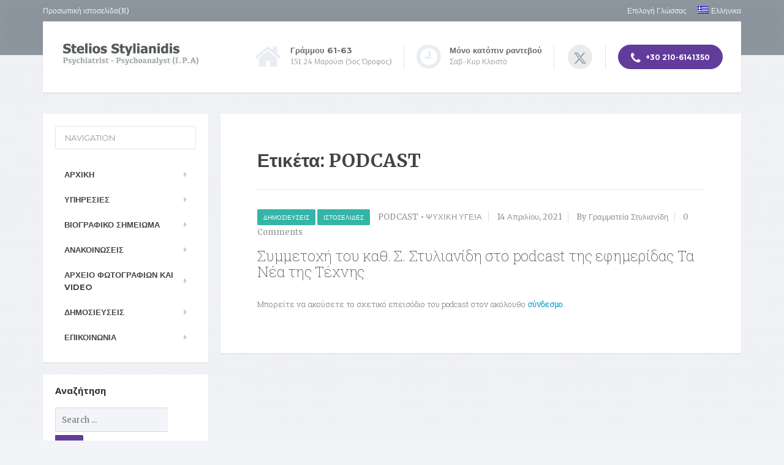

--- FILE ---
content_type: text/html; charset=UTF-8
request_url: https://www.stylianidispsy.gr/tag/podcast/
body_size: 17950
content:
<!DOCTYPE html>
<html lang="el">
<head>
<meta charset="UTF-8" />
<meta name="viewport" content="width=device-width, initial-scale=1.0" />
<link rel="pingback" href="https://www.stylianidispsy.gr/xmlrpc.php" />
<title>PODCAST &#8211; Στυλιανίδης Στέλιος</title>
<meta name='robots' content='max-image-preview:large' />
<link rel="alternate" hreflang="el" href="https://www.stylianidispsy.gr/tag/podcast/" />
<link rel="alternate" hreflang="x-default" href="https://www.stylianidispsy.gr/tag/podcast/" />
<link rel='dns-prefetch' href='//fonts.googleapis.com' />
<link rel="alternate" type="application/rss+xml" title="Ροή RSS &raquo; Στυλιανίδης Στέλιος" href="https://www.stylianidispsy.gr/feed/" />
<link rel="alternate" type="application/rss+xml" title="Ροή Σχολίων &raquo; Στυλιανίδης Στέλιος" href="https://www.stylianidispsy.gr/comments/feed/" />
<link rel="alternate" type="application/rss+xml" title="Ετικέτα ροής Στυλιανίδης Στέλιος &raquo; PODCAST" href="https://www.stylianidispsy.gr/tag/podcast/feed/" />
<style id='wp-img-auto-sizes-contain-inline-css' type='text/css'>
img:is([sizes=auto i],[sizes^="auto," i]){contain-intrinsic-size:3000px 1500px}
/*# sourceURL=wp-img-auto-sizes-contain-inline-css */
</style>
<style id='wp-emoji-styles-inline-css' type='text/css'>
img.wp-smiley, img.emoji {
display: inline !important;
border: none !important;
box-shadow: none !important;
height: 1em !important;
width: 1em !important;
margin: 0 0.07em !important;
vertical-align: -0.1em !important;
background: none !important;
padding: 0 !important;
}
/*# sourceURL=wp-emoji-styles-inline-css */
</style>
<!-- <link rel='stylesheet' id='wp-block-library-css' href='https://www.stylianidispsy.gr/wp-includes/css/dist/block-library/style.min.css?ver=6.9' type='text/css' media='all' /> -->
<link rel="stylesheet" type="text/css" href="//www.stylianidispsy.gr/wp-content/cache/wpfc-minified/1bvertpf/5qn78.css" media="all"/>
<style id='wp-block-paragraph-inline-css' type='text/css'>
.is-small-text{font-size:.875em}.is-regular-text{font-size:1em}.is-large-text{font-size:2.25em}.is-larger-text{font-size:3em}.has-drop-cap:not(:focus):first-letter{float:left;font-size:8.4em;font-style:normal;font-weight:100;line-height:.68;margin:.05em .1em 0 0;text-transform:uppercase}body.rtl .has-drop-cap:not(:focus):first-letter{float:none;margin-left:.1em}p.has-drop-cap.has-background{overflow:hidden}:root :where(p.has-background){padding:1.25em 2.375em}:where(p.has-text-color:not(.has-link-color)) a{color:inherit}p.has-text-align-left[style*="writing-mode:vertical-lr"],p.has-text-align-right[style*="writing-mode:vertical-rl"]{rotate:180deg}
/*# sourceURL=https://www.stylianidispsy.gr/wp-includes/blocks/paragraph/style.min.css */
</style>
<style id='global-styles-inline-css' type='text/css'>
:root{--wp--preset--aspect-ratio--square: 1;--wp--preset--aspect-ratio--4-3: 4/3;--wp--preset--aspect-ratio--3-4: 3/4;--wp--preset--aspect-ratio--3-2: 3/2;--wp--preset--aspect-ratio--2-3: 2/3;--wp--preset--aspect-ratio--16-9: 16/9;--wp--preset--aspect-ratio--9-16: 9/16;--wp--preset--color--black: #000000;--wp--preset--color--cyan-bluish-gray: #abb8c3;--wp--preset--color--white: #ffffff;--wp--preset--color--pale-pink: #f78da7;--wp--preset--color--vivid-red: #cf2e2e;--wp--preset--color--luminous-vivid-orange: #ff6900;--wp--preset--color--luminous-vivid-amber: #fcb900;--wp--preset--color--light-green-cyan: #7bdcb5;--wp--preset--color--vivid-green-cyan: #00d084;--wp--preset--color--pale-cyan-blue: #8ed1fc;--wp--preset--color--vivid-cyan-blue: #0693e3;--wp--preset--color--vivid-purple: #9b51e0;--wp--preset--gradient--vivid-cyan-blue-to-vivid-purple: linear-gradient(135deg,rgb(6,147,227) 0%,rgb(155,81,224) 100%);--wp--preset--gradient--light-green-cyan-to-vivid-green-cyan: linear-gradient(135deg,rgb(122,220,180) 0%,rgb(0,208,130) 100%);--wp--preset--gradient--luminous-vivid-amber-to-luminous-vivid-orange: linear-gradient(135deg,rgb(252,185,0) 0%,rgb(255,105,0) 100%);--wp--preset--gradient--luminous-vivid-orange-to-vivid-red: linear-gradient(135deg,rgb(255,105,0) 0%,rgb(207,46,46) 100%);--wp--preset--gradient--very-light-gray-to-cyan-bluish-gray: linear-gradient(135deg,rgb(238,238,238) 0%,rgb(169,184,195) 100%);--wp--preset--gradient--cool-to-warm-spectrum: linear-gradient(135deg,rgb(74,234,220) 0%,rgb(151,120,209) 20%,rgb(207,42,186) 40%,rgb(238,44,130) 60%,rgb(251,105,98) 80%,rgb(254,248,76) 100%);--wp--preset--gradient--blush-light-purple: linear-gradient(135deg,rgb(255,206,236) 0%,rgb(152,150,240) 100%);--wp--preset--gradient--blush-bordeaux: linear-gradient(135deg,rgb(254,205,165) 0%,rgb(254,45,45) 50%,rgb(107,0,62) 100%);--wp--preset--gradient--luminous-dusk: linear-gradient(135deg,rgb(255,203,112) 0%,rgb(199,81,192) 50%,rgb(65,88,208) 100%);--wp--preset--gradient--pale-ocean: linear-gradient(135deg,rgb(255,245,203) 0%,rgb(182,227,212) 50%,rgb(51,167,181) 100%);--wp--preset--gradient--electric-grass: linear-gradient(135deg,rgb(202,248,128) 0%,rgb(113,206,126) 100%);--wp--preset--gradient--midnight: linear-gradient(135deg,rgb(2,3,129) 0%,rgb(40,116,252) 100%);--wp--preset--font-size--small: 13px;--wp--preset--font-size--medium: 20px;--wp--preset--font-size--large: 36px;--wp--preset--font-size--x-large: 42px;--wp--preset--spacing--20: 0.44rem;--wp--preset--spacing--30: 0.67rem;--wp--preset--spacing--40: 1rem;--wp--preset--spacing--50: 1.5rem;--wp--preset--spacing--60: 2.25rem;--wp--preset--spacing--70: 3.38rem;--wp--preset--spacing--80: 5.06rem;--wp--preset--shadow--natural: 6px 6px 9px rgba(0, 0, 0, 0.2);--wp--preset--shadow--deep: 12px 12px 50px rgba(0, 0, 0, 0.4);--wp--preset--shadow--sharp: 6px 6px 0px rgba(0, 0, 0, 0.2);--wp--preset--shadow--outlined: 6px 6px 0px -3px rgb(255, 255, 255), 6px 6px rgb(0, 0, 0);--wp--preset--shadow--crisp: 6px 6px 0px rgb(0, 0, 0);}:where(.is-layout-flex){gap: 0.5em;}:where(.is-layout-grid){gap: 0.5em;}body .is-layout-flex{display: flex;}.is-layout-flex{flex-wrap: wrap;align-items: center;}.is-layout-flex > :is(*, div){margin: 0;}body .is-layout-grid{display: grid;}.is-layout-grid > :is(*, div){margin: 0;}:where(.wp-block-columns.is-layout-flex){gap: 2em;}:where(.wp-block-columns.is-layout-grid){gap: 2em;}:where(.wp-block-post-template.is-layout-flex){gap: 1.25em;}:where(.wp-block-post-template.is-layout-grid){gap: 1.25em;}.has-black-color{color: var(--wp--preset--color--black) !important;}.has-cyan-bluish-gray-color{color: var(--wp--preset--color--cyan-bluish-gray) !important;}.has-white-color{color: var(--wp--preset--color--white) !important;}.has-pale-pink-color{color: var(--wp--preset--color--pale-pink) !important;}.has-vivid-red-color{color: var(--wp--preset--color--vivid-red) !important;}.has-luminous-vivid-orange-color{color: var(--wp--preset--color--luminous-vivid-orange) !important;}.has-luminous-vivid-amber-color{color: var(--wp--preset--color--luminous-vivid-amber) !important;}.has-light-green-cyan-color{color: var(--wp--preset--color--light-green-cyan) !important;}.has-vivid-green-cyan-color{color: var(--wp--preset--color--vivid-green-cyan) !important;}.has-pale-cyan-blue-color{color: var(--wp--preset--color--pale-cyan-blue) !important;}.has-vivid-cyan-blue-color{color: var(--wp--preset--color--vivid-cyan-blue) !important;}.has-vivid-purple-color{color: var(--wp--preset--color--vivid-purple) !important;}.has-black-background-color{background-color: var(--wp--preset--color--black) !important;}.has-cyan-bluish-gray-background-color{background-color: var(--wp--preset--color--cyan-bluish-gray) !important;}.has-white-background-color{background-color: var(--wp--preset--color--white) !important;}.has-pale-pink-background-color{background-color: var(--wp--preset--color--pale-pink) !important;}.has-vivid-red-background-color{background-color: var(--wp--preset--color--vivid-red) !important;}.has-luminous-vivid-orange-background-color{background-color: var(--wp--preset--color--luminous-vivid-orange) !important;}.has-luminous-vivid-amber-background-color{background-color: var(--wp--preset--color--luminous-vivid-amber) !important;}.has-light-green-cyan-background-color{background-color: var(--wp--preset--color--light-green-cyan) !important;}.has-vivid-green-cyan-background-color{background-color: var(--wp--preset--color--vivid-green-cyan) !important;}.has-pale-cyan-blue-background-color{background-color: var(--wp--preset--color--pale-cyan-blue) !important;}.has-vivid-cyan-blue-background-color{background-color: var(--wp--preset--color--vivid-cyan-blue) !important;}.has-vivid-purple-background-color{background-color: var(--wp--preset--color--vivid-purple) !important;}.has-black-border-color{border-color: var(--wp--preset--color--black) !important;}.has-cyan-bluish-gray-border-color{border-color: var(--wp--preset--color--cyan-bluish-gray) !important;}.has-white-border-color{border-color: var(--wp--preset--color--white) !important;}.has-pale-pink-border-color{border-color: var(--wp--preset--color--pale-pink) !important;}.has-vivid-red-border-color{border-color: var(--wp--preset--color--vivid-red) !important;}.has-luminous-vivid-orange-border-color{border-color: var(--wp--preset--color--luminous-vivid-orange) !important;}.has-luminous-vivid-amber-border-color{border-color: var(--wp--preset--color--luminous-vivid-amber) !important;}.has-light-green-cyan-border-color{border-color: var(--wp--preset--color--light-green-cyan) !important;}.has-vivid-green-cyan-border-color{border-color: var(--wp--preset--color--vivid-green-cyan) !important;}.has-pale-cyan-blue-border-color{border-color: var(--wp--preset--color--pale-cyan-blue) !important;}.has-vivid-cyan-blue-border-color{border-color: var(--wp--preset--color--vivid-cyan-blue) !important;}.has-vivid-purple-border-color{border-color: var(--wp--preset--color--vivid-purple) !important;}.has-vivid-cyan-blue-to-vivid-purple-gradient-background{background: var(--wp--preset--gradient--vivid-cyan-blue-to-vivid-purple) !important;}.has-light-green-cyan-to-vivid-green-cyan-gradient-background{background: var(--wp--preset--gradient--light-green-cyan-to-vivid-green-cyan) !important;}.has-luminous-vivid-amber-to-luminous-vivid-orange-gradient-background{background: var(--wp--preset--gradient--luminous-vivid-amber-to-luminous-vivid-orange) !important;}.has-luminous-vivid-orange-to-vivid-red-gradient-background{background: var(--wp--preset--gradient--luminous-vivid-orange-to-vivid-red) !important;}.has-very-light-gray-to-cyan-bluish-gray-gradient-background{background: var(--wp--preset--gradient--very-light-gray-to-cyan-bluish-gray) !important;}.has-cool-to-warm-spectrum-gradient-background{background: var(--wp--preset--gradient--cool-to-warm-spectrum) !important;}.has-blush-light-purple-gradient-background{background: var(--wp--preset--gradient--blush-light-purple) !important;}.has-blush-bordeaux-gradient-background{background: var(--wp--preset--gradient--blush-bordeaux) !important;}.has-luminous-dusk-gradient-background{background: var(--wp--preset--gradient--luminous-dusk) !important;}.has-pale-ocean-gradient-background{background: var(--wp--preset--gradient--pale-ocean) !important;}.has-electric-grass-gradient-background{background: var(--wp--preset--gradient--electric-grass) !important;}.has-midnight-gradient-background{background: var(--wp--preset--gradient--midnight) !important;}.has-small-font-size{font-size: var(--wp--preset--font-size--small) !important;}.has-medium-font-size{font-size: var(--wp--preset--font-size--medium) !important;}.has-large-font-size{font-size: var(--wp--preset--font-size--large) !important;}.has-x-large-font-size{font-size: var(--wp--preset--font-size--x-large) !important;}
/*# sourceURL=global-styles-inline-css */
</style>
<style id='classic-theme-styles-inline-css' type='text/css'>
/*! This file is auto-generated */
.wp-block-button__link{color:#fff;background-color:#32373c;border-radius:9999px;box-shadow:none;text-decoration:none;padding:calc(.667em + 2px) calc(1.333em + 2px);font-size:1.125em}.wp-block-file__button{background:#32373c;color:#fff;text-decoration:none}
/*# sourceURL=/wp-includes/css/classic-themes.min.css */
</style>
<!-- <link rel='stylesheet' id='wp-components-css' href='https://www.stylianidispsy.gr/wp-includes/css/dist/components/style.min.css?ver=6.9' type='text/css' media='all' /> -->
<!-- <link rel='stylesheet' id='wp-preferences-css' href='https://www.stylianidispsy.gr/wp-includes/css/dist/preferences/style.min.css?ver=6.9' type='text/css' media='all' /> -->
<!-- <link rel='stylesheet' id='wp-block-editor-css' href='https://www.stylianidispsy.gr/wp-includes/css/dist/block-editor/style.min.css?ver=6.9' type='text/css' media='all' /> -->
<!-- <link rel='stylesheet' id='wp-reusable-blocks-css' href='https://www.stylianidispsy.gr/wp-includes/css/dist/reusable-blocks/style.min.css?ver=6.9' type='text/css' media='all' /> -->
<!-- <link rel='stylesheet' id='wp-patterns-css' href='https://www.stylianidispsy.gr/wp-includes/css/dist/patterns/style.min.css?ver=6.9' type='text/css' media='all' /> -->
<!-- <link rel='stylesheet' id='wp-editor-css' href='https://www.stylianidispsy.gr/wp-includes/css/dist/editor/style.min.css?ver=6.9' type='text/css' media='all' /> -->
<!-- <link rel='stylesheet' id='block-robo-gallery-style-css-css' href='https://www.stylianidispsy.gr/wp-content/plugins/robo-gallery/includes/extensions/block/dist/blocks.style.build.css?ver=5.1.1' type='text/css' media='all' /> -->
<!-- <link rel='stylesheet' id='wpos-slick-style-css' href='https://www.stylianidispsy.gr/wp-content/plugins/blog-designer-for-post-and-widget/assets/css/slick.css?ver=2.7.7' type='text/css' media='all' /> -->
<!-- <link rel='stylesheet' id='bdpw-public-css-css' href='https://www.stylianidispsy.gr/wp-content/plugins/blog-designer-for-post-and-widget/assets/css/bdpw-public.css?ver=2.7.7' type='text/css' media='all' /> -->
<!-- <link rel='stylesheet' id='contact-form-7-css' href='https://www.stylianidispsy.gr/wp-content/plugins/contact-form-7/includes/css/styles.css?ver=6.1.4' type='text/css' media='all' /> -->
<!-- <link rel='stylesheet' id='sow-slider-slider-css' href='https://www.stylianidispsy.gr/wp-content/plugins/so-widgets-bundle/css/slider/slider.css?ver=1.70.3' type='text/css' media='all' /> -->
<!-- <link rel='stylesheet' id='sow-slider-default-6d39609536fd-css' href='https://www.stylianidispsy.gr/wp-content/uploads/siteorigin-widgets/sow-slider-default-6d39609536fd.css?ver=6.9' type='text/css' media='all' /> -->
<!-- <link rel='stylesheet' id='wpml-legacy-horizontal-list-0-css' href='https://www.stylianidispsy.gr/wp-content/plugins/sitepress-multilingual-cms/templates/language-switchers/legacy-list-horizontal/style.min.css?ver=1' type='text/css' media='all' /> -->
<link rel="stylesheet" type="text/css" href="//www.stylianidispsy.gr/wp-content/cache/wpfc-minified/k10ev69w/64x34.css" media="all"/>
<style id='wpml-legacy-horizontal-list-0-inline-css' type='text/css'>
.wpml-ls-statics-footer a, .wpml-ls-statics-footer .wpml-ls-sub-menu a, .wpml-ls-statics-footer .wpml-ls-sub-menu a:link, .wpml-ls-statics-footer li:not(.wpml-ls-current-language) .wpml-ls-link, .wpml-ls-statics-footer li:not(.wpml-ls-current-language) .wpml-ls-link:link {color:#444444;background-color:#ffffff;}.wpml-ls-statics-footer .wpml-ls-sub-menu a:hover,.wpml-ls-statics-footer .wpml-ls-sub-menu a:focus, .wpml-ls-statics-footer .wpml-ls-sub-menu a:link:hover, .wpml-ls-statics-footer .wpml-ls-sub-menu a:link:focus {color:#000000;background-color:#eeeeee;}.wpml-ls-statics-footer .wpml-ls-current-language > a {color:#444444;background-color:#ffffff;}.wpml-ls-statics-footer .wpml-ls-current-language:hover>a, .wpml-ls-statics-footer .wpml-ls-current-language>a:focus {color:#000000;background-color:#eeeeee;}
/*# sourceURL=wpml-legacy-horizontal-list-0-inline-css */
</style>
<!-- <link rel='stylesheet' id='wpml-menu-item-0-css' href='https://www.stylianidispsy.gr/wp-content/plugins/sitepress-multilingual-cms/templates/language-switchers/menu-item/style.min.css?ver=1' type='text/css' media='all' /> -->
<link rel="stylesheet" type="text/css" href="//www.stylianidispsy.gr/wp-content/cache/wpfc-minified/6vqxsc35/5qn77.css" media="all"/>
<!-- <link rel='stylesheet' id='cms-navigation-style-base-css' href='https://www.stylianidispsy.gr/wp-content/plugins/wpml-cms-nav/res/css/cms-navigation-base.css?ver=1.5.6' type='text/css' media='screen' /> -->
<!-- <link rel='stylesheet' id='cms-navigation-style-css' href='https://www.stylianidispsy.gr/wp-content/plugins/wpml-cms-nav/res/css/cms-navigation.css?ver=1.5.6' type='text/css' media='screen' /> -->
<link rel="stylesheet" type="text/css" href="//www.stylianidispsy.gr/wp-content/cache/wpfc-minified/fpy7dj3s/5qn77.css" media="screen"/>
<!-- <link rel='stylesheet' id='chld_thm_cfg_parent-css' href='https://www.stylianidispsy.gr/wp-content/themes/mentalpress/style.css?ver=6.9' type='text/css' media='all' /> -->
<!-- <link rel='stylesheet' id='mentalpress-main-css' href='https://www.stylianidispsy.gr/wp-content/themes/mentalpress-child/style.css?ver=1.11.3.1540976356' type='text/css' media='all' /> -->
<link rel="stylesheet" type="text/css" href="//www.stylianidispsy.gr/wp-content/cache/wpfc-minified/kdasrtk8/5qn77.css" media="all"/>
<style id='mentalpress-main-inline-css' type='text/css'>
/* WP Customizer start */
.top__background, .top-navigation .sub-menu > li > a { background-color: #8b949c; }
.top-navigation .sub-menu > li > a { border-bottom-color: #a5aeb6; }
.top, .top-navigation a, .top-navigation > .menu-item-has-children > a::after { color: #edeff2; }
.header { background-color: #ffffff; }
.icon-box__title { color: #676b6f; }
.icon-box__subtitle, .widget-icon-box .icon-box, .textwidget { color: #a4a8ac; }
.widget-icon-box .icon-box .fa { color: #e9edf1; }
.header-widgets .icon-box:hover>.fa { color: #dce0e4; }
.header .menu > li > a, .header .menu > li > a:hover { color: #414447; }
.header .menu > .current-menu-item > a::before, .header .menu > li:hover > a::before { background-color: #414447; }
@media (min-width: 992px) { .header .menu .sub-menu > li { background-color: #73bfa6; } }
@media (min-width: 992px) { .header .menu .sub-menu > li > a, .header .menu .sub-menu > li > .sub-menu { border-color: #66b299; } }
@media (min-width: 992px) { .header .menu .sub-menu > li > a:hover { background-color: #66b299; } }
@media (min-width: 992px) { .header .menu .sub-menu > li > a, .header .menu .sub-menu > li > a:hover { color: #ffffff; } }
@media (max-width: 992px) { .header .menu .sub-menu > li > a { color: #919699; } }
.main-navigation__container, .main-navigation .sub-menu { background-color: #ffffff; }
.main-navigation > li > a { color: #414447; }
.main-navigation > li > a:hover { color: #414447; }
.main-navigation .current_page_item > a, .main-navigation > li:hover > a { background-color: #edeff2; }
@media (min-width: 992px) { .main-navigation .sub-menu > li > a, .main-navigation .sub-menu .current_page_item > a { background-color: #73bfa6; } }
@media (min-width: 992px) { .main-navigation .sub-menu > li > a { border-color: #73bfa6; } }
@media (min-width: 992px) { .main-navigation .sub-menu > li > a:hover { background-color: #66b299; } }
.main-navigation .sub-menu > li > .sub-menu, .main-navigation .sub-menu > li > a { border-color: #66b299; }
@media (min-width: 992px) { .main-navigation .sub-menu > li > a, .main-navigation .sub-menu > li > a:hover { color: #ffffff; } }
@media (max-width: 992px) { .main-navigation .sub-menu > li > a { color: #9ba7b2; } }
@media (max-width: 992px) { .main-navigation .sub-menu > li > a:hover { color: #414447; } }
body, .textwidget { color: #919699; }
.btn-primary, .btn-primary:focus, .widget_search .search-submit, .widget_search .search-submit:focus, .header .menu .featured-link, .navbar-toggle { background-color: #623c9b; }
.btn-primary, .btn-primary:focus { border-color: #623c9b; }
.btn-primary:hover, .widget_search .search-submit:hover, .header .menu .featured-link > a:hover, .navbar-toggle:hover { background-color: #552f8e; }
.btn-primary:hover { border-color: #552f8e; }
.testimonial__quote::before, .latest-post__categories a, .about-us__tag, .meta-data__categories a, .widget_calendar caption, .widget_tag_cloud a, .pagination a:hover, .pagination .current, .btn-success, .btn-success:focus { background-color: #34b5a8; }
blockquote, .btn-success { border-color: #34b5a8; }
.latest-post__categories a:hover, .about-us__tag:hover, .meta-data__categories a:hover, .widget_tag_cloud a:hover, .btn-success:hover { background-color: #27a89b; }
.btn-success:hover { border-color: #27a89b; }
a { color: #1fa7da; }
a:hover { color: #129acd; }
.btn-danger, .btn-danger:focus { background-color: #623c9b; }
.btn-danger:hover { background-color: #552f8e; }
.btn-danger, .btn-danger:focus { border-color: #623c9b; }
.btn-danger:hover { border-color: #552f8e; }
.footer { background-color: #ffffff; }
.footer-top__headings { color: #333333; }
.footer, .footer .textwidget, .footer .widget_nav_menu ul > li > a { color: #919699; }
.footer a { color: #1fa7da; }
.footer a:hover { color: #129acd; }
/* WP Customizer end */
/*# sourceURL=mentalpress-main-inline-css */
</style>
<link rel='stylesheet' id='google-fonts-css' href='//fonts.googleapis.com/css?family=Merriweather%3A400%2C700%7CMontserrat%3A400%2C700&#038;subset=latin' type='text/css' media='all' />
<!-- <link rel='stylesheet' id='font-awesome-css' href='https://www.stylianidispsy.gr/wp-content/plugins/proteuswidgets/bower_components/fontawesome/css/font-awesome.min.css?ver=6.9' type='text/css' media='all' /> -->
<!-- <link rel='stylesheet' id='pw-style-css' href='https://www.stylianidispsy.gr/wp-content/plugins/proteuswidgets/main.css?ver=1.1.5' type='text/css' media='all' /> -->
<link rel="stylesheet" type="text/css" href="//www.stylianidispsy.gr/wp-content/cache/wpfc-minified/1bu7ppnc/5qn77.css" media="all"/>
<script type="text/javascript" src="https://www.stylianidispsy.gr/wp-includes/js/jquery/jquery.min.js?ver=3.7.1" id="jquery-core-js"></script>
<script type="text/javascript" src="https://www.stylianidispsy.gr/wp-includes/js/jquery/jquery-migrate.min.js?ver=3.4.1" id="jquery-migrate-js"></script>
<script type="text/javascript" src="https://www.stylianidispsy.gr/wp-content/plugins/so-widgets-bundle/js/jquery.cycle.min.js?ver=1.70.3" id="sow-slider-slider-cycle2-js"></script>
<script type="text/javascript" id="sow-slider-slider-js-extra">
/* <![CDATA[ */
var sowb_slider_allowed_protocols = ["http","https","ftp","ftps","mailto","news","irc","irc6","ircs","gopher","nntp","feed","telnet","mms","rtsp","sms","svn","tel","fax","xmpp","webcal","urn","skype","skype","steam"];
//# sourceURL=sow-slider-slider-js-extra
/* ]]> */
</script>
<script type="text/javascript" src="https://www.stylianidispsy.gr/wp-content/plugins/so-widgets-bundle/js/slider/jquery.slider.min.js?ver=1.70.3" id="sow-slider-slider-js"></script>
<script type="text/javascript" src="https://www.stylianidispsy.gr/wp-content/themes/mentalpress/assets/js/modernizr.custom.20160315.js" id="mentalpress-modernizr-js"></script>
<script type="text/javascript" src="https://www.stylianidispsy.gr/wp-content/themes/mentalpress/bower_components/picturefill/dist/picturefill.min.js?ver=1.2.0" id="mentalpress-picturefill-js"></script>
<script type="text/javascript" src="https://www.stylianidispsy.gr/wp-includes/js/underscore.min.js?ver=1.13.7" id="underscore-js"></script>
<script type="text/javascript" id="pw-script-js-extra">
/* <![CDATA[ */
var PWVars = {"pathToPlugin":"https://www.stylianidispsy.gr/wp-content/plugins/proteuswidgets/"};
//# sourceURL=pw-script-js-extra
/* ]]> */
</script>
<script type="text/javascript" src="https://www.stylianidispsy.gr/wp-content/plugins/proteuswidgets/assets/js/main.min.js?ver=1.1.5" id="pw-script-js"></script>
<link rel="https://api.w.org/" href="https://www.stylianidispsy.gr/wp-json/" /><link rel="alternate" title="JSON" type="application/json" href="https://www.stylianidispsy.gr/wp-json/wp/v2/tags/310" /><link rel="EditURI" type="application/rsd+xml" title="RSD" href="https://www.stylianidispsy.gr/xmlrpc.php?rsd" />
<meta name="generator" content="WordPress 6.9" />
<meta name="generator" content="WPML ver:4.8.6 stt:1,13;" />
<style type="text/css">
.aiovg-player {
display: block;
position: relative;
border-radius: 3px;
padding-bottom: 56.25%;
width: 100%;
height: 0;	
overflow: hidden;
}
.aiovg-player iframe,
.aiovg-player .video-js,
.aiovg-player .plyr {
--plyr-color-main: #00b2ff;
position: absolute;
inset: 0;	
margin: 0;
padding: 0;
width: 100%;
height: 100%;
}
</style>	<link rel="preconnect" href="https://fonts.googleapis.com">
<link rel="preconnect" href="https://fonts.gstatic.com">
<link href='https://fonts.googleapis.com/css2?display=swap&family=Roboto+Slab:wght@100;300&family=Noto+Sans:wght@400;700' rel='stylesheet'>
<!-- GA Google Analytics @ https://m0n.co/ga -->
<script>
(function(i,s,o,g,r,a,m){i['GoogleAnalyticsObject']=r;i[r]=i[r]||function(){
(i[r].q=i[r].q||[]).push(arguments)},i[r].l=1*new Date();a=s.createElement(o),
m=s.getElementsByTagName(o)[0];a.async=1;a.src=g;m.parentNode.insertBefore(a,m)
})(window,document,'script','https://www.google-analytics.com/analytics.js','ga');
ga('create', 'UA-90263316-8', 'auto');
ga('send', 'pageview');
</script>
<link rel="shortcut icon" href="https://www.stylianidispsy.gr/wp-content/themes/mentalpress/assets/images/favicon.png">
<style type="text/css" id="custom-background-css">
body.custom-background { background-image: url("https://www.stylianidispsy.gr/wp-content/themes/mentalpress/assets/images/pattern.png"); background-position: left top; background-size: auto; background-repeat: repeat; background-attachment: scroll; }
</style>
<style type="text/css" id="wp-custom-css">
/* Migrated CSS from old Theme Custom CSS setting: */
/* enter here your custom CSS styles */
.slb_details {
display: none;
}
/* New custom CSS: */
.latest-post__thumbnail + .latest-post__categories {
position: static;
top: 0;
}
/* Στοιχείο | https://www.stylianidispsy.gr/ */
.latest-posts > div:nth-child(1) > div:nth-child(1) > div:nth-child(1) {
min-height: 250px;
}
/* Στοιχείο | https://www.stylianidispsy.gr/ */
.latest-posts > div:nth-child(1) > div:nth-child(2) > div:nth-child(1) {
min-height: 250px;
}
/* Στοιχείο | https://www.stylianidispsy.gr/ */
.latest-posts > div:nth-child(1) > div:nth-child(3) > div:nth-child(1) {
min-height: 250px;
}
/* Στοιχείο | https://www.stylianidispsy.gr/ */
.widget_sow-slider {
height: 394px;
}
/* Στοιχείο | https://www.stylianidispsy.gr/ */
/* Στοιχείο | https://www.stylianidispsy.gr/ */
div.widget:nth-child(6) {
min-height: 250px !important;
}
</style>
<style id="egf-frontend-styles" type="text/css">
p {color: #727272;font-family: 'Roboto Slab', sans-serif;font-size: 13px;font-style: normal;font-weight: 300;line-height: 1.6;} h1 {font-family: 'Noto Sans', sans-serif;font-size: 28px;font-style: normal;font-weight: 400;} h2 {font-family: 'Roboto Slab', sans-serif;font-size: 30px;font-style: normal;font-weight: 100;} h3 {color: #6b6b6b;font-family: 'Noto Sans', sans-serif;font-size: 22px;font-style: normal;font-weight: 400;line-height: 1.3;} h4 {font-family: 'Noto Sans', sans-serif;font-size: 15px;font-style: normal;font-weight: 700;} h5 {color: #515151;font-family: 'Noto Sans', sans-serif;font-size: 16px;font-style: normal;font-weight: 700;} h6 {font-family: 'Noto Sans', sans-serif;font-size: 10px;font-style: normal;font-weight: 700;} 	</style>
<!-- <link rel='stylesheet' id='wpgmza-ol-base-style-css' href='https://www.stylianidispsy.gr/wp-content/plugins/wp-google-maps/lib/ol.css?ver=6.9' type='text/css' media='all' /> -->
<!-- <link rel='stylesheet' id='wpgmza-ol-style-css' href='https://www.stylianidispsy.gr/wp-content/plugins/wp-google-maps/css/open-layers.css?ver=6.9' type='text/css' media='all' /> -->
<!-- <link rel='stylesheet' id='fontawesome-css' href='https://www.stylianidispsy.gr/wp-content/plugins/wp-google-maps/css/font-awesome.min.css?ver=6.9' type='text/css' media='all' /> -->
<!-- <link rel='stylesheet' id='fontawesome-polyfill-css' href='https://www.stylianidispsy.gr/wp-content/plugins/wp-google-maps/css/polyfill/fa-5to4.css?ver=6.9' type='text/css' media='all' /> -->
<!-- <link rel='stylesheet' id='wpgmza-common-css' href='https://www.stylianidispsy.gr/wp-content/plugins/wp-google-maps/css/common.css?ver=10.0.04' type='text/css' media='all' /> -->
<!-- <link rel='stylesheet' id='remodal-css' href='https://www.stylianidispsy.gr/wp-content/plugins/wp-google-maps/lib/remodal.css?ver=6.9' type='text/css' media='all' /> -->
<!-- <link rel='stylesheet' id='remodal-default-theme-css' href='https://www.stylianidispsy.gr/wp-content/plugins/wp-google-maps/lib/remodal-default-theme.css?ver=6.9' type='text/css' media='all' /> -->
<!-- <link rel='stylesheet' id='datatables-css' href='https://www.stylianidispsy.gr/wp-content/plugins/wp-google-maps/css/jquery.dataTables.min.css?ver=6.9' type='text/css' media='all' /> -->
<!-- <link rel='stylesheet' id='wpgmza-ui-legacy-css' href='https://www.stylianidispsy.gr/wp-content/plugins/wp-google-maps/css/styles/legacy.css?ver=10.0.04' type='text/css' media='all' /> -->
<link rel="stylesheet" type="text/css" href="//www.stylianidispsy.gr/wp-content/cache/wpfc-minified/d4ubhzbr/5qn77.css" media="all"/>
</head>
<body class="archive tag tag-podcast tag-310 custom-background wp-theme-mentalpress wp-child-theme-mentalpress-child">
<div class="top  js-top-bar">
<div class="top__background  js-top-bg"></div>
<div class="container">
<!-- Top Tagline from WordPress -->
<div class="top__tagline">
Προσωπική ιστοσελίδα(R)			</div>
<!-- Top Menu -->
<nav class="top__menu">
<ul id="menu-%ce%b5%cf%80%ce%ac%ce%bd%cf%89-%ce%bc%ce%b5%ce%bd%ce%bf%cf%8d" class="top-navigation js-dropdown"><li id="menu-item-561" class="menu-item menu-item-type-custom menu-item-object-custom menu-item-561"><a href="http://#">Επιλογή Γλώσσας</a></li>
<li id="menu-item-wpml-ls-59-el" class="menu-item wpml-ls-slot-59 wpml-ls-item wpml-ls-item-el wpml-ls-current-language wpml-ls-menu-item wpml-ls-first-item wpml-ls-last-item menu-item-type-wpml_ls_menu_item menu-item-object-wpml_ls_menu_item menu-item-wpml-ls-59-el"><a href="https://www.stylianidispsy.gr/tag/podcast/" role="menuitem"><img
class="wpml-ls-flag"
src="https://www.stylianidispsy.gr/wp-content/plugins/sitepress-multilingual-cms/res/flags/el.png"
alt=""
/><span class="wpml-ls-native" lang="el">Ελληνικα</span></a></li>
</ul>			</nav>
</div>
</div>
<div class="container">
<header class="header">
<!-- Logo -->
<div class="logo">
<a href="https://www.stylianidispsy.gr">
<img src="https://www.stylianidispsy.gr/wp-content/uploads/2018/11/No_logo.jpg" alt="Στυλιανίδης Στέλιος" srcset="https://www.stylianidispsy.gr/wp-content/uploads/2018/11/No_logo.jpg" class="img-responsive"  />
</a>
</div>
<a href="#main-navigation" class="navbar-toggle">
<span class="navbar-toggle__text">MENU</span>
<span class="navbar-toggle__icon-bar">
<span class="icon-bar"></span>
<span class="icon-bar"></span>
<span class="icon-bar"></span>
</span>
</a>
<!-- Header Widgets -->
<div class="header-widgets">
<div class="widget  header-widgets__widget  widget-icon-box">
<div class="icon-box">
<i class="fa  fa-home  fa-3x"></i>
<div class="icon-box__text">
<h4 class="icon-box__title"> Γράμμου 61-63</h4>
<span class="icon-box__subtitle">151 24 Μαρούσι (5ος Όροφος)</span>
</div>
</div>
</div><div class="widget  header-widgets__widget  widget-icon-box">
<div class="icon-box">
<i class="fa  fa-clock-o  fa-3x"></i>
<div class="icon-box__text">
<h4 class="icon-box__title">Μόνο κατόπιν ραντεβού</h4>
<span class="icon-box__subtitle">Σαβ-Κυρ Κλειστό</span>
</div>
</div>
</div><div class="widget  header-widgets__widget  widget-social-icons">
<a class="social-icons__link" href="https://twitter.com/stylianidisst" target="_blank"><i class="fa  fa-twitter"></i></a>
</div><div class="widget  header-widgets__widget  widget_text">			<div class="textwidget"><a class="btn  btn-danger  btn-rounded" href="#" target="_self"><i class="fa fa-phone"></i> +30 210-6141350</a>
</div>
</div>			</div>
</header>
</div>
<div class="container">
<div class="row">
<div class="col-xs-12  col-md-9 col-md-push-3" role="main">
<div class="content-container">
<div class="main-title">
<h1 class="main-title__primary">Ετικέτα: <span>PODCAST</span></h1>
</div>
<article class="post-inner clearfix post-2534 post type-post status-publish format-standard hentry category-publications-el category-websites-el tag-podcast tag-178">
<div class="meta-data">
<span class="meta-data__categories"><a href="https://www.stylianidispsy.gr/category/publications-el/" rel="category tag">Δημοσιεύσεις</a> <a href="https://www.stylianidispsy.gr/category/publications-el/websites-el/" rel="category tag">Ιστοσελίδες</a></span>
<span class="meta-data__tags"> <a href="https://www.stylianidispsy.gr/tag/podcast/" rel="tag">PODCAST</a> &bull; <a href="https://www.stylianidispsy.gr/tag/%cf%88%cf%85%cf%87%ce%b9%ce%ba%ce%b7-%cf%85%ce%b3%ce%b5%ce%b9%ce%b1/" rel="tag">ΨΥΧΙΚΗ ΥΓΕΙΑ</a></span>
<time datetime="2021-04-14T09:11:11+00:00" class="meta-data__date">14 Απριλίου, 2021</time>
<span class="meta-data__author">By Γραμματεία Στυλιανίδη</span>
<span class="meta-data__comments"><a href="https://www.stylianidispsy.gr/2021/04/%cf%83%cf%85%ce%bc%ce%bc%ce%b5%cf%84%ce%bf%cf%87%ce%ae-%cf%84%ce%bf%cf%85-%ce%ba%ce%b1%ce%b8-%cf%83-%cf%83%cf%84%cf%85%ce%bb%ce%b9%ce%b1%ce%bd%ce%af%ce%b4%ce%b7-%cf%83%cf%84%ce%bf-podcast-%cf%84/#respond">0 Comments</a></span>
</div>
<h2 class="hentry__title"><a href="https://www.stylianidispsy.gr/2021/04/%cf%83%cf%85%ce%bc%ce%bc%ce%b5%cf%84%ce%bf%cf%87%ce%ae-%cf%84%ce%bf%cf%85-%ce%ba%ce%b1%ce%b8-%cf%83-%cf%83%cf%84%cf%85%ce%bb%ce%b9%ce%b1%ce%bd%ce%af%ce%b4%ce%b7-%cf%83%cf%84%ce%bf-podcast-%cf%84/">Συμμετοχή του καθ. Σ. Στυλιανίδη στο podcast της εφημερίδας Τα Νέα της Τέχνης</a></h2>
<div class="hentry__content">
<p>Μπορείτε να ακούσετε το σχετικό επεισόδιο του podcast στον ακόλουθο <strong><a href="https://open.spotify.com/embed-podcast/episode/5Bv5e3OffKIGfgM5GXvyt3" data-type="URL" data-id="https://open.spotify.com/embed-podcast/episode/5Bv5e3OffKIGfgM5GXvyt3" target="_blank" rel="noreferrer noopener">σύνδεσμο</a></strong>.</p>
</div>
</article>
</div>
</div>
<div class="col-xs-12  col-md-3  col-md-pull-9">
<div class="sidebar">
<nav id="main-navigation" class="main-navigation__container">
<div class="main-navigation__title">
<a href="#"><i class="fa fa-times" aria-hidden="true"></i></a>
NAVIGATION		</div>
<ul id="menu-%ce%ba%cf%85%cf%81%ce%af%cf%89%cf%82-%ce%bc%ce%b5%ce%bd%ce%bf%cf%8d" class="main-navigation"><li id="menu-item-572" class="menu-item menu-item-type-post_type menu-item-object-page menu-item-home menu-item-572"><a href="https://www.stylianidispsy.gr/">Αρχική</a></li>
<li id="menu-item-576" class="menu-item menu-item-type-post_type menu-item-object-page menu-item-576"><a href="https://www.stylianidispsy.gr/services/">Υπηρεσίες</a></li>
<li id="menu-item-588" class="menu-item menu-item-type-post_type menu-item-object-page menu-item-588"><a href="https://www.stylianidispsy.gr/about-me/">Βιογραφικό Σημείωμα</a></li>
<li id="menu-item-695" class="menu-item menu-item-type-post_type menu-item-object-page menu-item-has-children menu-item-695"><a href="https://www.stylianidispsy.gr/announcements/">Ανακοινώσεις</a>
<ul class="sub-menu">
<li id="menu-item-542" class="menu-item menu-item-type-custom menu-item-object-custom menu-item-542"><a href="https://www.stylianidispsy.gr/category/announcements-el/announcements-general-el/">Γενικές ανακοινώσεις</a></li>
<li id="menu-item-543" class="menu-item menu-item-type-custom menu-item-object-custom menu-item-has-children menu-item-543"><a href="https://www.stylianidispsy.gr/category/announsments-el/students-el/">Ανακοινώσεις για φοιτητές</a>
<ul class="sub-menu">
<li id="menu-item-544" class="menu-item menu-item-type-custom menu-item-object-custom menu-item-has-children menu-item-544"><a href="https://www.stylianidispsy.gr/category/announsments-el/students-el/lessons-el/">Μαθήματα</a>
<ul class="sub-menu">
<li id="menu-item-546" class="menu-item menu-item-type-custom menu-item-object-custom menu-item-546"><a href="https://www.stylianidispsy.gr/category/announsments-el/students-el/lessons-el/lectures-el/">Ανακοινώσεις διαλέξεων</a></li>
<li id="menu-item-547" class="menu-item menu-item-type-custom menu-item-object-custom menu-item-547"><a href="https://www.stylianidispsy.gr/category/announsments-el/students-el/lessons-el/finals-el/">Ανακοινώσεις εξετάσεων</a></li>
</ul>
</li>
<li id="menu-item-545" class="menu-item menu-item-type-custom menu-item-object-custom menu-item-545"><a href="https://www.stylianidispsy.gr/category/announsments-el/students-el/erasmus-el/">Erasmus</a></li>
</ul>
</li>
</ul>
</li>
<li id="menu-item-1041" class="menu-item menu-item-type-custom menu-item-object-custom menu-item-has-children menu-item-1041"><a href="http://#">Αρχείο Φωτογραφιών και Video</a>
<ul class="sub-menu">
<li id="menu-item-761" class="menu-item menu-item-type-post_type menu-item-object-page menu-item-761"><a href="https://www.stylianidispsy.gr/photo-library/">Αρχείο Φωτογραφιών</a></li>
<li id="menu-item-2362" class="menu-item menu-item-type-post_type menu-item-object-page menu-item-2362"><a href="https://www.stylianidispsy.gr/video-library/">Αρχείο Video</a></li>
</ul>
</li>
<li id="menu-item-538" class="menu-item menu-item-type-custom menu-item-object-custom menu-item-has-children menu-item-538"><a href="https://www.stylianidispsy.gr/publications">Δημοσιευσεις</a>
<ul class="sub-menu">
<li id="menu-item-2288" class="menu-item menu-item-type-taxonomy menu-item-object-category menu-item-2288"><a href="https://www.stylianidispsy.gr/category/publications-el/science-magazines-el/">Επιστημονικά Περιοδικά</a></li>
<li id="menu-item-2289" class="menu-item menu-item-type-taxonomy menu-item-object-category menu-item-2289"><a href="https://www.stylianidispsy.gr/category/publications-el/newspapers-el/">Στον Τύπο</a></li>
<li id="menu-item-1704" class="menu-item menu-item-type-taxonomy menu-item-object-category menu-item-1704"><a href="https://www.stylianidispsy.gr/category/publications-el/websites-el/">Ιστοσελίδες</a></li>
</ul>
</li>
<li id="menu-item-944" class="menu-item menu-item-type-post_type menu-item-object-page menu-item-944"><a href="https://www.stylianidispsy.gr/contact-us/">Επικοινωνία</a></li>
</ul>
</nav>
<div class="widget  widget_search"><h4 class="sidebar__headings">Αναζήτηση</h4>
<form role="search" method="get" class="search-form" action="https://www.stylianidispsy.gr/">
<label>
<span class="screen-reader-text">Search for:</span>
<input type="search" class="search-field" placeholder="Search ..." value="" name="s">
</label>
<button type="submit" class="search-submit"><i class="fa  fa-lg  fa-search"></i></button>
</form>
</div>
<div class="widget  widget_recent_entries">
<h4 class="sidebar__headings">Τελευταία Άρθρα</h4>
<ul>
<li>
<a href="https://www.stylianidispsy.gr/2022/09/%ce%ad%ce%bc%cf%86%cf%85%ce%bb%ce%b7-%ce%b2%ce%af%ce%b1-%cf%84%ce%bf-%ce%bc%ce%ad%cf%83%ce%b1-%ce%ba%ce%b1%ce%b9-%cf%84%ce%bf-%ce%ad%ce%be%cf%89-%ce%bc%ce%b1%cf%82-%cf%84%ce%bf-%ce%b2%ce%b7%ce%bc/">Έμφυλη βία : το μέσα και το έξω μας (Το ΒΗΜΑ, 21/08/2022)</a>
</li>
<li>
<a href="https://www.stylianidispsy.gr/2022/09/%ce%b3%cf%85%ce%bd%ce%b1%ce%b9%ce%ba%ce%bf%ce%ba%cf%84%ce%bf%ce%bd%ce%af%ce%b5%cf%82-%ce%b1%cf%80%cf%8c-%cf%84%ce%b7-%cf%83%cf%85%ce%b3%ce%ba%ce%ac%ce%bb%cf%85%cf%88%ce%b7-%cf%83%cf%84%ce%b7-%ce%b4/">Γυναικοκτονίες &#8211; Από τη συγκάλυψη στη δράση ( iEidiseis.gr, 03/08/2022)</a>
</li>
<li>
<a href="https://www.stylianidispsy.gr/2022/09/%ce%b6%cf%8e%ce%bd%cf%84%ce%b1%cf%82-%ce%bc%ce%b5-%cf%84%ce%b7%ce%bd-%cf%88%cf%8d%cf%87%cf%89%cf%83%ce%b7-%ce%b2%ce%b9%ce%bf%ce%b3%cf%81%ce%b1%cf%86%ce%b9%ce%ba%ce%ad%cf%82-%ce%b4%ce%b9%ce%b1/">&#8220;Ζώντας με την ψύχωση&#8221; Βιογραφικές διαδρομές ανθρώπων που βιώνουν ακραίες ψυχικές εμπειρίες</a>
</li>
<li>
<a href="https://www.stylianidispsy.gr/2022/09/%cf%88%cf%85%cf%87%ce%b9%ce%b1%cf%84%cf%81%ce%b9%ce%ba%ce%b7-%cf%84%cf%8c%ce%bc%ce%bf%cf%82-332-%ce%b2%ce%b9%ce%b2%ce%bb%ce%b9%ce%bf%ce%ba%cf%81%ce%b9%cf%84%ce%b9%ce%ba%ce%ae-%ce%b3%ce%b9%ce%b1/">ΨΥΧΙΑΤΡΙΚΗ Τόμος 33(2) &#8211; Βιβλιοκριτική για το Εγχειρίδιο Ψυχοδυναμικής Ψυχιατρικής</a>
</li>
<li>
<a href="https://www.stylianidispsy.gr/2022/04/%cf%80%ce%ac%cf%84%cf%81%ce%b1-%ce%b7-%ce%ba%ce%b1%cf%87%ce%b5%ce%be%ce%af%ce%b1-%cf%84%cf%89%ce%bd-%ce%b8%ce%b5%cf%83%ce%bc%cf%8e%ce%bd-%ce%ba%ce%b1%ce%b9-%ce%b7-%cf%86%ce%bb%cf%85%ce%b1%cf%81%ce%af/">Πάτρα: η καχεξία των θεσμών και η φλυαρία των ειδικών (ΤΟ ΒΗΜΑ, 10/04/2022)</a>
</li>
</ul>
</div><div class="widget  widget_archive"><h4 class="sidebar__headings">Αρχείο</h4>
<ul>
<li><a href='https://www.stylianidispsy.gr/2022/09/'>Σεπτέμβριος 2022</a></li>
<li><a href='https://www.stylianidispsy.gr/2022/04/'>Απρίλιος 2022</a></li>
<li><a href='https://www.stylianidispsy.gr/2022/03/'>Μάρτιος 2022</a></li>
<li><a href='https://www.stylianidispsy.gr/2022/02/'>Φεβρουάριος 2022</a></li>
<li><a href='https://www.stylianidispsy.gr/2022/01/'>Ιανουάριος 2022</a></li>
<li><a href='https://www.stylianidispsy.gr/2021/12/'>Δεκέμβριος 2021</a></li>
<li><a href='https://www.stylianidispsy.gr/2021/11/'>Νοέμβριος 2021</a></li>
<li><a href='https://www.stylianidispsy.gr/2021/10/'>Οκτώβριος 2021</a></li>
<li><a href='https://www.stylianidispsy.gr/2021/09/'>Σεπτέμβριος 2021</a></li>
<li><a href='https://www.stylianidispsy.gr/2021/08/'>Αύγουστος 2021</a></li>
<li><a href='https://www.stylianidispsy.gr/2021/07/'>Ιούλιος 2021</a></li>
<li><a href='https://www.stylianidispsy.gr/2021/06/'>Ιούνιος 2021</a></li>
<li><a href='https://www.stylianidispsy.gr/2021/05/'>Μάιος 2021</a></li>
<li><a href='https://www.stylianidispsy.gr/2021/04/'>Απρίλιος 2021</a></li>
<li><a href='https://www.stylianidispsy.gr/2021/03/'>Μάρτιος 2021</a></li>
<li><a href='https://www.stylianidispsy.gr/2021/02/'>Φεβρουάριος 2021</a></li>
<li><a href='https://www.stylianidispsy.gr/2021/01/'>Ιανουάριος 2021</a></li>
<li><a href='https://www.stylianidispsy.gr/2020/12/'>Δεκέμβριος 2020</a></li>
<li><a href='https://www.stylianidispsy.gr/2020/11/'>Νοέμβριος 2020</a></li>
<li><a href='https://www.stylianidispsy.gr/2020/10/'>Οκτώβριος 2020</a></li>
<li><a href='https://www.stylianidispsy.gr/2020/09/'>Σεπτέμβριος 2020</a></li>
<li><a href='https://www.stylianidispsy.gr/2020/08/'>Αύγουστος 2020</a></li>
<li><a href='https://www.stylianidispsy.gr/2020/07/'>Ιούλιος 2020</a></li>
<li><a href='https://www.stylianidispsy.gr/2020/06/'>Ιούνιος 2020</a></li>
<li><a href='https://www.stylianidispsy.gr/2020/05/'>Μάιος 2020</a></li>
<li><a href='https://www.stylianidispsy.gr/2020/04/'>Απρίλιος 2020</a></li>
<li><a href='https://www.stylianidispsy.gr/2020/03/'>Μάρτιος 2020</a></li>
<li><a href='https://www.stylianidispsy.gr/2020/02/'>Φεβρουάριος 2020</a></li>
<li><a href='https://www.stylianidispsy.gr/2020/01/'>Ιανουάριος 2020</a></li>
<li><a href='https://www.stylianidispsy.gr/2019/12/'>Δεκέμβριος 2019</a></li>
<li><a href='https://www.stylianidispsy.gr/2019/11/'>Νοέμβριος 2019</a></li>
<li><a href='https://www.stylianidispsy.gr/2019/10/'>Οκτώβριος 2019</a></li>
<li><a href='https://www.stylianidispsy.gr/2019/09/'>Σεπτέμβριος 2019</a></li>
<li><a href='https://www.stylianidispsy.gr/2019/08/'>Αύγουστος 2019</a></li>
<li><a href='https://www.stylianidispsy.gr/2019/07/'>Ιούλιος 2019</a></li>
<li><a href='https://www.stylianidispsy.gr/2019/06/'>Ιούνιος 2019</a></li>
<li><a href='https://www.stylianidispsy.gr/2019/05/'>Μάιος 2019</a></li>
<li><a href='https://www.stylianidispsy.gr/2019/04/'>Απρίλιος 2019</a></li>
<li><a href='https://www.stylianidispsy.gr/2019/03/'>Μάρτιος 2019</a></li>
<li><a href='https://www.stylianidispsy.gr/2019/02/'>Φεβρουάριος 2019</a></li>
<li><a href='https://www.stylianidispsy.gr/2019/01/'>Ιανουάριος 2019</a></li>
<li><a href='https://www.stylianidispsy.gr/2018/12/'>Δεκέμβριος 2018</a></li>
<li><a href='https://www.stylianidispsy.gr/2018/11/'>Νοέμβριος 2018</a></li>
<li><a href='https://www.stylianidispsy.gr/2018/10/'>Οκτώβριος 2018</a></li>
<li><a href='https://www.stylianidispsy.gr/2018/09/'>Σεπτέμβριος 2018</a></li>
<li><a href='https://www.stylianidispsy.gr/2018/08/'>Αύγουστος 2018</a></li>
<li><a href='https://www.stylianidispsy.gr/2018/07/'>Ιούλιος 2018</a></li>
<li><a href='https://www.stylianidispsy.gr/2018/06/'>Ιούνιος 2018</a></li>
<li><a href='https://www.stylianidispsy.gr/2018/05/'>Μάιος 2018</a></li>
<li><a href='https://www.stylianidispsy.gr/2018/04/'>Απρίλιος 2018</a></li>
<li><a href='https://www.stylianidispsy.gr/2018/03/'>Μάρτιος 2018</a></li>
<li><a href='https://www.stylianidispsy.gr/2018/01/'>Ιανουάριος 2018</a></li>
<li><a href='https://www.stylianidispsy.gr/2017/12/'>Δεκέμβριος 2017</a></li>
<li><a href='https://www.stylianidispsy.gr/2017/10/'>Οκτώβριος 2017</a></li>
<li><a href='https://www.stylianidispsy.gr/2017/09/'>Σεπτέμβριος 2017</a></li>
<li><a href='https://www.stylianidispsy.gr/2017/05/'>Μάιος 2017</a></li>
<li><a href='https://www.stylianidispsy.gr/2017/04/'>Απρίλιος 2017</a></li>
<li><a href='https://www.stylianidispsy.gr/2017/03/'>Μάρτιος 2017</a></li>
<li><a href='https://www.stylianidispsy.gr/2017/02/'>Φεβρουάριος 2017</a></li>
<li><a href='https://www.stylianidispsy.gr/2016/12/'>Δεκέμβριος 2016</a></li>
<li><a href='https://www.stylianidispsy.gr/2016/11/'>Νοέμβριος 2016</a></li>
<li><a href='https://www.stylianidispsy.gr/2016/05/'>Μάιος 2016</a></li>
<li><a href='https://www.stylianidispsy.gr/2016/03/'>Μάρτιος 2016</a></li>
<li><a href='https://www.stylianidispsy.gr/2016/02/'>Φεβρουάριος 2016</a></li>
<li><a href='https://www.stylianidispsy.gr/2016/01/'>Ιανουάριος 2016</a></li>
<li><a href='https://www.stylianidispsy.gr/2015/12/'>Δεκέμβριος 2015</a></li>
<li><a href='https://www.stylianidispsy.gr/2015/11/'>Νοέμβριος 2015</a></li>
<li><a href='https://www.stylianidispsy.gr/2015/09/'>Σεπτέμβριος 2015</a></li>
<li><a href='https://www.stylianidispsy.gr/2015/05/'>Μάιος 2015</a></li>
<li><a href='https://www.stylianidispsy.gr/2015/03/'>Μάρτιος 2015</a></li>
<li><a href='https://www.stylianidispsy.gr/2015/02/'>Φεβρουάριος 2015</a></li>
<li><a href='https://www.stylianidispsy.gr/2015/01/'>Ιανουάριος 2015</a></li>
<li><a href='https://www.stylianidispsy.gr/2014/11/'>Νοέμβριος 2014</a></li>
<li><a href='https://www.stylianidispsy.gr/2014/10/'>Οκτώβριος 2014</a></li>
<li><a href='https://www.stylianidispsy.gr/2014/08/'>Αύγουστος 2014</a></li>
<li><a href='https://www.stylianidispsy.gr/2014/07/'>Ιούλιος 2014</a></li>
<li><a href='https://www.stylianidispsy.gr/2014/02/'>Φεβρουάριος 2014</a></li>
<li><a href='https://www.stylianidispsy.gr/2013/08/'>Αύγουστος 2013</a></li>
<li><a href='https://www.stylianidispsy.gr/2013/07/'>Ιούλιος 2013</a></li>
<li><a href='https://www.stylianidispsy.gr/2013/01/'>Ιανουάριος 2013</a></li>
<li><a href='https://www.stylianidispsy.gr/2012/07/'>Ιούλιος 2012</a></li>
<li><a href='https://www.stylianidispsy.gr/2012/06/'>Ιούνιος 2012</a></li>
<li><a href='https://www.stylianidispsy.gr/2012/05/'>Μάιος 2012</a></li>
<li><a href='https://www.stylianidispsy.gr/2012/04/'>Απρίλιος 2012</a></li>
<li><a href='https://www.stylianidispsy.gr/2012/02/'>Φεβρουάριος 2012</a></li>
<li><a href='https://www.stylianidispsy.gr/2012/01/'>Ιανουάριος 2012</a></li>
<li><a href='https://www.stylianidispsy.gr/2011/07/'>Ιούλιος 2011</a></li>
</ul>
</div><div class="widget  widget_categories"><h4 class="sidebar__headings">Κατηγορίες Άρθρων</h4>
<ul>
<li class="cat-item cat-item-61"><a href="https://www.stylianidispsy.gr/category/announcements-el/">Ανακοινώσεις</a> (43)
</li>
<li class="cat-item cat-item-60"><a href="https://www.stylianidispsy.gr/category/announcements-el/announcements-general-el/">Γενικές</a> (19)
</li>
<li class="cat-item cat-item-80"><a href="https://www.stylianidispsy.gr/category/publications-el/">Δημοσιεύσεις</a> (167)
</li>
<li class="cat-item cat-item-65"><a href="https://www.stylianidispsy.gr/category/announcements-el/students-el/lessons-el/lectures-el/">Διαλέξεις</a> (17)
</li>
<li class="cat-item cat-item-82"><a href="https://www.stylianidispsy.gr/category/publications-el/newspapers-el/">Έντυπος Τύπος</a> (19)
</li>
<li class="cat-item cat-item-66"><a href="https://www.stylianidispsy.gr/category/announcements-el/students-el/lessons-el/exams-el/">Εξετάσεις</a> (5)
</li>
<li class="cat-item cat-item-81"><a href="https://www.stylianidispsy.gr/category/publications-el/science-magazines-el/">Επιστημονικά Περιοδικά</a> (10)
</li>
<li class="cat-item cat-item-83"><a href="https://www.stylianidispsy.gr/category/publications-el/websites-el/">Ιστοσελίδες</a> (148)
</li>
<li class="cat-item cat-item-63"><a href="https://www.stylianidispsy.gr/category/announcements-el/students-el/lessons-el/">Μαθήματα</a> (19)
</li>
<li class="cat-item cat-item-51"><a href="https://www.stylianidispsy.gr/category/%ce%bc%ce%b7-%ce%ba%ce%b1%cf%84%ce%b7%ce%b3%ce%bf%cf%81%ce%b9%ce%bf%cf%80%ce%bf%ce%b9%ce%b7%ce%bc%ce%ad%ce%bd%ce%bf/">Μη κατηγοριοποιημένο</a> (14)
</li>
<li class="cat-item cat-item-62"><a href="https://www.stylianidispsy.gr/category/announcements-el/students-el/">Φοιτητές</a> (25)
</li>
</ul>
</div>				</div>
</div>
</div>
</div>

<div class="footer-gradient"></div>
<footer class="footer">
<div class="footer-top">
<div class="container  footer-top__divider">
<div class="row">
<div class="widget_text col-xs-12  col-md-4"><div class="widget_text widget  widget_custom_html"><h6 class="footer-top__headings">ΠΟΥ ΘΑ ΜΑΣ ΒΡΕΙΤΕ</h6><div class="textwidget custom-html-widget"><p>Γράμμου 61-63, Μαρούσι 151 24. <br/>5ος όροφος<br/>Τηλέφωνο 210 6141350. <br/> E-mail: info@stylianidispsy.gr</p></div></div></div><div class="widget_text col-xs-12  col-md-4"><div class="widget_text widget  widget_custom_html"><h6 class="footer-top__headings">ΩΡΑΡΙΟ ΙΑΤΡΕΙΟΥ</h6><div class="textwidget custom-html-widget">Μόνο κατόπιν ραντεβού</div></div></div><div class="col-xs-12  col-md-4"><div class="widget  wpgmza_widget"><div id="wpgmza_map" class="wpgmza_map" data-settings='{"id":"1","map_title":"\u0399\u03b1\u03c4\u03c1\u03b5\u03af\u03bf","map_width":"100","map_height":"200","map_start_lat":"38.047747","map_start_lng":"23.810013","map_start_location":"38.04774714165009,23.810013256561255","map_start_zoom":"16","default_marker":"0","type":"1","alignment":"1","directions_enabled":"1","styling_enabled":"0","styling_json":"","active":"0","kml":"","bicycle":"0","traffic":"0","dbox":"1","dbox_width":"100","listmarkers":"0","listmarkers_advanced":"0","filterbycat":"0","ugm_enabled":"0","ugm_category_enabled":"0","fusion":"","map_width_type":"\\%","map_height_type":"px","mass_marker_support":"1","ugm_access":"0","order_markers_by":"1","order_markers_choice":"2","show_user_location":"0","default_to":"","other_settings":{"store_locator_enabled":2,"store_locator_distance":2,"store_locator_default_radius":"10","store_locator_not_found_message":"No results found in this location. Please try again.","store_locator_bounce":1,"store_locator_query_string":"ZIP \/ Address:","store_locator_default_address":"","wpgmza_store_locator_restrict":"","store_locator_style":"modern","wpgmza_store_locator_radius_style":"modern","map_max_zoom":"1","transport_layer":0,"wpgmza_show_points_of_interest":0}}' data-map-id='1' Data-maps-engine='open-layers' data-shortcode-attributes='{"id":"1"}' style="display:block; overflow:auto; width:100%; height:200px; float:left;"></div></div></div>					</div>
</div>
</div>
<div class="footer-bottom">
<div class="container">
<div class="footer-bottom__left">
<img src=https://www.stylianidispsy.gr/wp-content/uploads/2018/11/No_logo.jpg />				</div>
<div class="footer-bottom__right">
<div>Copyright © 2018 stylianidispsy. Created by <a href="http://www.sitedesign.gr" target="_blank">sitedesign.gr</a></div>				</div>
</div>
</div>
</footer>
<script type="speculationrules">
{"prefetch":[{"source":"document","where":{"and":[{"href_matches":"/*"},{"not":{"href_matches":["/wp-*.php","/wp-admin/*","/wp-content/uploads/*","/wp-content/*","/wp-content/plugins/*","/wp-content/themes/mentalpress-child/*","/wp-content/themes/mentalpress/*","/*\\?(.+)"]}},{"not":{"selector_matches":"a[rel~=\"nofollow\"]"}},{"not":{"selector_matches":".no-prefetch, .no-prefetch a"}}]},"eagerness":"conservative"}]}
</script>
<div class="wpml-ls-statics-footer wpml-ls wpml-ls-legacy-list-horizontal">
<ul role="menu"><li class="wpml-ls-slot-footer wpml-ls-item wpml-ls-item-el wpml-ls-current-language wpml-ls-first-item wpml-ls-last-item wpml-ls-item-legacy-list-horizontal" role="none">
<a href="https://www.stylianidispsy.gr/tag/podcast/" class="wpml-ls-link" role="menuitem" >
<img
class="wpml-ls-flag"
src="https://www.stylianidispsy.gr/wp-content/plugins/sitepress-multilingual-cms/res/flags/el.png"
alt=""
/><span class="wpml-ls-native" role="menuitem">Ελληνικα</span></a>
</li></ul>
</div>
<script type="text/javascript" src="https://www.stylianidispsy.gr/wp-includes/js/dist/hooks.min.js?ver=dd5603f07f9220ed27f1" id="wp-hooks-js"></script>
<script type="text/javascript" src="https://www.stylianidispsy.gr/wp-includes/js/dist/i18n.min.js?ver=c26c3dc7bed366793375" id="wp-i18n-js"></script>
<script type="text/javascript" id="wp-i18n-js-after">
/* <![CDATA[ */
wp.i18n.setLocaleData( { 'text direction\u0004ltr': [ 'ltr' ] } );
//# sourceURL=wp-i18n-js-after
/* ]]> */
</script>
<script type="text/javascript" src="https://www.stylianidispsy.gr/wp-content/plugins/contact-form-7/includes/swv/js/index.js?ver=6.1.4" id="swv-js"></script>
<script type="text/javascript" id="contact-form-7-js-translations">
/* <![CDATA[ */
( function( domain, translations ) {
var localeData = translations.locale_data[ domain ] || translations.locale_data.messages;
localeData[""].domain = domain;
wp.i18n.setLocaleData( localeData, domain );
} )( "contact-form-7", {"translation-revision-date":"2024-08-02 09:16:28+0000","generator":"GlotPress\/4.0.1","domain":"messages","locale_data":{"messages":{"":{"domain":"messages","plural-forms":"nplurals=2; plural=n != 1;","lang":"el_GR"},"This contact form is placed in the wrong place.":["\u0397 \u03c6\u03cc\u03c1\u03bc\u03b1 \u03b5\u03c0\u03b9\u03ba\u03bf\u03b9\u03bd\u03c9\u03bd\u03af\u03b1\u03c2 \u03b5\u03af\u03bd\u03b1\u03b9 \u03c3\u03b5 \u03bb\u03ac\u03b8\u03bf\u03c2 \u03b8\u03ad\u03c3\u03b7."],"Error:":["\u03a3\u03c6\u03ac\u03bb\u03bc\u03b1:"]}},"comment":{"reference":"includes\/js\/index.js"}} );
//# sourceURL=contact-form-7-js-translations
/* ]]> */
</script>
<script type="text/javascript" id="contact-form-7-js-before">
/* <![CDATA[ */
var wpcf7 = {
"api": {
"root": "https:\/\/www.stylianidispsy.gr\/wp-json\/",
"namespace": "contact-form-7\/v1"
}
};
//# sourceURL=contact-form-7-js-before
/* ]]> */
</script>
<script type="text/javascript" src="https://www.stylianidispsy.gr/wp-content/plugins/contact-form-7/includes/js/index.js?ver=6.1.4" id="contact-form-7-js"></script>
<script type="text/javascript" src="//maps.google.com/maps/api/js" id="mentalpress-gmaps-js"></script>
<script type="text/javascript" id="mentalpress-main-js-extra">
/* <![CDATA[ */
var MentalPressVars = {"pathToTheme":"https://www.stylianidispsy.gr/wp-content/themes/mentalpress"};
//# sourceURL=mentalpress-main-js-extra
/* ]]> */
</script>
<script type="text/javascript" src="https://www.stylianidispsy.gr/wp-content/themes/mentalpress/assets/js/main.min.js?ver=1.11.3.1540976356" id="mentalpress-main-js"></script>
<script type="text/javascript" src="https://www.stylianidispsy.gr/wp-content/plugins/wp-google-maps/lib/ol.js?ver=6.9" id="wpgmza_ol_api_call-js"></script>
<script type="text/javascript" src="https://unpkg.com/ol-mapbox-style@13.0.1/dist/olms.js?ver=6.9" id="wpgmza-ol-olms-js"></script>
<script type="text/javascript" src="https://www.stylianidispsy.gr/wp-content/plugins/wp-google-maps/js/jquery.dataTables.min.js?ver=6.9" id="datatables-js"></script>
<script type="text/javascript" src="https://www.stylianidispsy.gr/wp-content/plugins/wp-google-maps/js/dataTables.responsive.js?ver=6.9" id="datatables-responsive-js"></script>
<script type="text/javascript" src="https://www.stylianidispsy.gr/wp-content/plugins/wp-google-maps/lib/jquery-cookie.js?ver=6.9" id="javascript-cookie-js"></script>
<script type="text/javascript" src="https://www.stylianidispsy.gr/wp-content/plugins/wp-google-maps/lib/remodal.min.js?ver=6.9" id="remodal-js"></script>
<script type="text/javascript" src="https://www.stylianidispsy.gr/wp-content/plugins/wp-google-maps/lib/pep.js?ver=6.9" id="pepjs-js"></script>
<script type="text/javascript" src="https://www.stylianidispsy.gr/wp-content/plugins/wp-google-maps/lib/text.js?ver=6.9" id="fast-text-encoding-js"></script>
<script type="text/javascript" src="https://www.stylianidispsy.gr/wp-content/plugins/wp-google-maps/lib/pako_deflate.min.js?ver=6.9" id="pako-js"></script>
<script type="text/javascript" id="wpgmza_data-js-extra">
/* <![CDATA[ */
var wpgmza_google_api_status = {"message":"Engine is not google-maps","code":"ENGINE_NOT_GOOGLE_MAPS"};
//# sourceURL=wpgmza_data-js-extra
/* ]]> */
</script>
<script type="text/javascript" src="https://www.stylianidispsy.gr/wp-content/plugins/wp-google-maps/wpgmza_data.js?ver=6.9" id="wpgmza_data-js"></script>
<script type="text/javascript" id="wpgmza-js-extra">
/* <![CDATA[ */
var WPGMZA_localized_data = {"adminurl":"https://www.stylianidispsy.gr/wp-admin/","siteHash":"4abea14712144913bfb3841643039466","ajaxurl":"https://www.stylianidispsy.gr/wp-admin/admin-ajax.php","pluginDirURL":"https://www.stylianidispsy.gr/wp-content/plugins/wp-google-maps/","ajaxnonce":"19879a2397","legacyajaxnonce":"30f8e18387","html":{"googleMapsAPIErrorDialog":"\u003Cdiv\u003E\r\n\r\n\t\u003Ch2\u003EMaps API Error\u003C/h2\u003E\r\n\t\r\n\t\u003Cdiv\u003E\r\n\t\r\n\t\t\u003Cp\u003E\r\n\t\t\tOne or more error(s) have occured attempting to initialize the Maps API:\t\t\u003C/p\u003E\r\n\t\r\n\t\t\u003Cul class=\"wpgmza-google-api-error-list\"\u003E\r\n\t\t\t\u003Cli class=\"template notice notice-error\"\u003E\r\n\t\t\t\t\u003Cspan class=\"wpgmza-message\"\u003E\u003C/span\u003E\r\n\t\t\t\t\u003Cspan class=\"wpgmza-documentation-buttons\"\u003E\r\n\t\t\t\t\t\u003Ca target=\"_blank\"\u003E\r\n\t\t\t\t\t\t\u003Ci class=\"fa\" aria-hidden=\"true\"\u003E\u003C/i\u003E\r\n\t\t\t\t\t\u003C/a\u003E\r\n\t\t\t\t\u003C/span\u003E\r\n\t\t\t\u003C/li\u003E\r\n\t\t\u003C/ul\u003E\r\n\t\r\n\t\u003C/div\u003E\r\n\t\t\t\u003Cp class=\"wpgmza-front-end-only\"\u003E\r\n\t\t\u003Ci class=\"fa fa-eye\" aria-hidden=\"true\"\u003E\u003C/i\u003E\r\n\t\tThis dialog is only visible to administrators\t\u003C/p\u003E\r\n\t\r\n\t\u003C!--\u003Cbutton data-remodal-action=\"confirm\" class=\"remodal-confirm\"\u003E\r\n\t\tDismiss\t\u003C/button\u003E--\u003E\r\n\r\n\u003C/div\u003E"},"imageFolderURL":"https://www.stylianidispsy.gr/wp-content/plugins/wp-google-maps/images/","resturl":"https://www.stylianidispsy.gr/wp-json/wpgmza/v1","restnonce":"b13139efd0","restnoncetable":{"/(polygons|polylines|circles|rectangles|pointlabels)(\\/\\d+)?/":"17e96fd84b","/markers(\\/\\d+)?/":"44888ca37e","/datatables":"cde99cea23","/system-health-tools/":"f4afdfe835"},"settings":{"wpgmza_settings_map_streetview":"yes","wpgmza_settings_map_zoom":"yes","wpgmza_settings_map_pan":"yes","wpgmza_settings_map_type":"yes","wpgmza_settings_marker_pull":"0","wpgmza_maps_engine":"open-layers","wpgmza_maps_engine_dialog_done":true,"wpgmza_google_maps_api_key":false,"engine":"open-layers","user_interface_style":"legacy","wpgmza_marker_xml_url":"https://www.stylianidispsy.gr/wp-content/uploads/wp-google-maps/","internal_engine":"legacy","disablePanControl":true,"disableStreetViewControl":true,"disableTypeControl":true,"disableZoomControl":true,"googleMapsApiKey":false,"internalEngine":"legacy","mapsEngineDialogDone":true,"markerPull":"database","markerXmlUrl":"https://www.stylianidispsy.gr/wp-content/uploads/wp-google-maps/","userInterfaceStyle":"legacy"},"stylingSettings":{},"currentPage":null,"tileServer":"","userCanAdministrator":"0","serverCanInflate":"1","localized_strings":{"unsecure_geolocation":"Many browsers are no longer allowing geolocation from unsecured origins. You will need to secure your site with an SSL certificate (HTTPS) or this feature may not work for your visitors","use_my_location":"Use my location","google_api_not_loaded":"The map cannot be initialized because the Maps API has not been loaded. Please check your settings.","no_google_maps_api_key":"You have not entered a \u003Cb\u003EGoogle Maps API Key\u003C/b\u003E.\u003Cbr /\u003E\u003Cbr /\u003EPlease go to the your admin area, then Maps, then Settings, then the Advanced tab to \u003Ca href=\"https://www.stylianidispsy.gr/wp-admin/admin.php?page=wp-google-maps-menu-settings&highlight=wpgmza_google_maps_api_key#advanced-settings\"\u003Eenter your Google Maps API key\u003C/a\u003E.\u003Cbr /\u003E\u003Cbr /\u003EAlternatively, \u003Ca href=\"https://www.stylianidispsy.gr/wp-admin/admin.php?page=wp-google-maps-menu-settings&highlight=wpgmza_maps_engine\"\u003Echoose the Open Layers engine\u003C/a\u003E to avoid getting an API key.","documentation":"\u039f\u03b4\u03b7\u03b3\u03af\u03b5\u03c2","api_dashboard":"API Dashboard","verify_project":"Verify Project","no_shape_circle":"Please create the circle first.","no_shape_rectangle":"Please create the rectangle first.","no_shape_polygon":"Please create the polygon first.","no_shape_polyline":"Please create the polyline first.","failed_to_get_address":"Failed to get address","failed_to_create_marker":"Failed to create marker %d - this marker cannot be placed on the map.","my_location":"My Location","kilometers_away":"\u03c7\u03bb\u03bc \u03bc\u03b1\u03ba\u03c1\u03c5\u03ac","miles_away":"\u03bc\u03af\u03bb\u03b9\u03b1 \u03bc\u03b1\u03ba\u03c1\u03c5\u03ac","import_completed":"Import completed.","importing_please_wait":"Importing, this may take a moment...","no_address_specified":"\u0394\u03b5\u03bd \u03bf\u03c1\u03af\u03c3\u03b1\u03c4\u03b5 \u03b4\u03b9\u03b5\u03cd\u03b8\u03c5\u03bd\u03c3\u03b7","add_marker":"\u03a0\u03c1\u03bf\u03c3\u03b8\u03ae\u03ba\u03b7 \u03c3\u03b7\u03bc\u03b5\u03af\u03bf\u03c5","save_marker":"\u0391\u03c0\u03bf\u03b8\u03ae\u03ba\u03b5\u03c5\u03c3\u03b7 \u03c3\u03b7\u03bc\u03b5\u03af\u03bf\u03c5","please_wait":"\u03a0\u03b1\u03c1\u03b1\u03ba\u03b1\u03bb\u03ce \u03c0\u03b5\u03c1\u03b9\u03bc\u03ad\u03bd\u03b5\u03c4\u03b5...","zero_results":"\u0394\u03b5\u03bd \u03b2\u03c1\u03ad\u03b8\u03b7\u03ba\u03b1\u03bd \u03b1\u03c0\u03bf\u03c4\u03b5\u03bb\u03ad\u03c3\u03bc\u03b1\u03c4\u03b1 \u03c3\u03b5 \u03b1\u03c5\u03c4\u03ae\u03bd \u03c4\u03b7\u03bd \u03c4\u03bf\u03c0\u03bf\u03b8\u03b5\u03c3\u03af\u03b1. \u03a0\u03b1\u03c1\u03b1\u03ba\u03b1\u03bb\u03ce \u03b4\u03bf\u03ba\u03b9\u03bc\u03ac\u03c3\u03c4\u03b5 \u03be\u03b1\u03bd\u03ac.","address_not_found":"This address could not be found. WP Go Maps uses a 3rd party service (eg Google) to convert addresses to geographic coordinates. Unfortunately, the service has no records for this address at present. Please try an alternative format, or manually position the marker using right click.","geocode_fail":"Geocode failed due to technical reasons","you_must_check_gdpr_consent":"You must check the GDPR consent box to continue","no_gps_coordinates":"No GPS coordinates found","fetching_directions":"Fetching directions...","unknown_directions_service_status":"Unknown directions service status","please_fill_out_both_from_and_to_fields":"Please fill out both the \"from\" and \"to\" fields","no_picture_found":"No picture found","overwrite_theme_data":"Are you sure you want to overwrite the existing theme data?","upload_complete":"Upload Complete","uploading_file":"Uploading file","bulk_jpeg_media_title":"WP Go Maps - Bulk JPEG Upload","from_your_location":"from your location","from_searched_location":"from searched location","yes":"\u039d\u03b1\u03af","no":"\u038c\u03c7\u03b9","requires_gold_v5":"Requires WP Go Maps - Gold add-on 5.0.0 or above","confirm_remove_duplicates":"This operation is not reversable. We recommend you take a backup before proceeding. Would you like to continue?","invalid_theme_data":"Invalid theme data","duplicate_custom_field_name":"Duplicate custom field names, please ensure you only add unique custom field names.","disabled_interactions_notice":"Some interactions are disabled.","interactions_enabled_notice":"Interactions Enabled","disabled_interactions_button":"Re-Enable Interactions","use_two_fingers":"Use two fingers to move the map","use_ctrl_scroll_to_zoom":"Use ctrl + scroll to zoom the map","use_ctrl_scroll_to_zoom_ios":"Use cmd + scroll to zoom the map","geocode_was_not_successful":"Geocode was not successful for the following reason: ","geocoding_library_notice":"Geocoding this address failed. Please check you have enabled the Geocoding API for your Google Maps API project.","map_delete_prompt_text":"Are you sure you want to delete this map?","map_bulk_delete_prompt_text":"Are you sure you want to delete these maps?","general_delete_prompt_text":"Are you sure you want to delete this data?","new_map":"New Map","all":"All","cloud_api_key_error_1":"Autocomplete disabled. \u003Ca href=\"https://wpgmaps.com/documentation/autocomplete-disabled/?utm_source=plugin&utm_medium=link&utm_campaign=cloud-autocomplete-error\" target=\"_BLANK\"\u003EFind out more\u003C/a\u003E.","autcomplete_placeholder":"Enter a location","map_type_roadmap":"\u039f\u03b4\u03b9\u03ba\u03cc\u03c2 \u03a7\u03ac\u03c1\u03c4\u03b7\u03c2","map_type_satellite":"\u0394\u03bf\u03c1\u03c5\u03c6\u03cc\u03c1\u03bf\u03c2","map_type_terrain":"\u0395\u03b4\u03b1\u03c6\u03b9\u03ba\u03cc\u03c2","map_type_hybrid":"\u03a5\u03b2\u03c1\u03b9\u03b4\u03b9\u03ba\u03cc\u03c2"},"api_consent_html":"\u003Cdiv class=\"wpgmza-gdpr-compliance modern\"\u003E\u003Cdiv class='wpgmza-gdpr-image-placeholder'\u003E\u003Cimg src='https://www.stylianidispsy.gr/wp-content/plugins/wp-google-maps//images/default.png' /\u003E\u003C/div\u003E\u003Cdiv class='wpgmza-gdpr-notice-card'\u003E\u003Cdiv class='wpgmza-gdpr-inner-notice'\u003E\u003Cp\u003E\r\n\tI agree for my personal data to be processed by \u003Cspan name=\"wpgmza_gdpr_company_name\"\u003E\u03a3\u03c4\u03c5\u03bb\u03b9\u03b1\u03bd\u03af\u03b4\u03b7\u03c2 \u03a3\u03c4\u03ad\u03bb\u03b9\u03bf\u03c2\u003C/span\u003E, for the purpose(s) of \u003Cspan name=\"wpgmza_gdpr_retention_purpose\"\u003Edisplaying map tiles, geocoding addresses and calculating and display directions.\u003C/span\u003E.\r\n\u003C/p\u003E\r\n\r\n\u003Cp\u003E\t\r\n\tI agree for my personal data, provided via map API calls, to be processed by the API provider, for the purposes of geocoding (converting addresses to coordinates), reverse geocoding and\tgenerating directions.\r\n\u003C/p\u003E\r\n\u003Cp\u003E\r\n\tSome visual components of WP Go Maps use 3rd party libraries which are loaded over the network. At present the libraries are Google Maps, Open Street Map, jQuery DataTables and FontAwesome. When loading resources over a network, the 3rd party server will receive your IP address and User Agent string amongst other details. Please refer to the Privacy Policy of the respective libraries for details on how they use data and the process to exercise your rights under the GDPR regulations.\r\n\u003C/p\u003E\r\n\u003Cp\u003E\r\n\tWP Go Maps uses jQuery DataTables to display sortable, searchable tables, such as that seen in the Advanced Marker Listing and on the Map Edit Page. jQuery DataTables in certain circumstances uses a cookie to save and later recall the \"state\" of a given table - that is, the search term, sort column and order and current page. This data is held in local storage and retained until this is cleared manually. No libraries used by WP Go Maps transmit this information.\r\n\u003C/p\u003E\r\n\u003Cp\u003E\r\n\tPlease \u003Ca href=\"https://developers.google.com/maps/terms\"\u003Esee here\u003C/a\u003E and \u003Ca href=\"https://maps.google.com/help/terms_maps.html\"\u003Ehere\u003C/a\u003E for Google's terms. Please also see \u003Ca href=\"https://policies.google.com/privacy?hl=en-GB&gl=uk\"\u003EGoogle's Privacy Policy\u003C/a\u003E. We do not send the API provider any personally identifying information, or information that could uniquely identify your device.\r\n\u003C/p\u003E\r\n\u003Cp\u003E\r\n\tWhere this notice is displayed in place of a map, agreeing to this notice will store a cookie recording your agreement so you are not prompted again.\r\n\u003C/p\u003E\u003C/div\u003E\u003Cp class='wpgmza-centered wpgmza-gdpr-button-container'\u003E\u003Cbutton class='wpgmza-api-consent'\u003EI agree\u003C/button\u003E\u003C/p\u003E\u003C/div\u003E\u003C/div\u003E","basic_version":"10.0.04","_isProVersion":"","defaultMarkerIcon":"https://www.stylianidispsy.gr/wp-content/plugins/wp-google-maps/images/spotlight-poi3.png","markerXMLPathURL":"//www.stylianidispsy.gr/wp-content/uploads/wp-google-maps/","is_admin":"0","locale":"el","isServerIIS":"","labelpointIcon":"https://www.stylianidispsy.gr/wp-content/plugins/wp-google-maps/images/label-point.png","buildCode":"B.10.0.04::L.O","postID":"2534"};
//# sourceURL=wpgmza-js-extra
/* ]]> */
</script>
<script type="text/javascript" src="https://www.stylianidispsy.gr/wp-content/plugins/wp-google-maps/js/v8/wp-google-maps.min.js?ver=10.0.04" id="wpgmza-js"></script>
<script id="wp-emoji-settings" type="application/json">
{"baseUrl":"https://s.w.org/images/core/emoji/17.0.2/72x72/","ext":".png","svgUrl":"https://s.w.org/images/core/emoji/17.0.2/svg/","svgExt":".svg","source":{"concatemoji":"https://www.stylianidispsy.gr/wp-includes/js/wp-emoji-release.min.js?ver=6.9"}}
</script>
<script type="module">
/* <![CDATA[ */
/*! This file is auto-generated */
const a=JSON.parse(document.getElementById("wp-emoji-settings").textContent),o=(window._wpemojiSettings=a,"wpEmojiSettingsSupports"),s=["flag","emoji"];function i(e){try{var t={supportTests:e,timestamp:(new Date).valueOf()};sessionStorage.setItem(o,JSON.stringify(t))}catch(e){}}function c(e,t,n){e.clearRect(0,0,e.canvas.width,e.canvas.height),e.fillText(t,0,0);t=new Uint32Array(e.getImageData(0,0,e.canvas.width,e.canvas.height).data);e.clearRect(0,0,e.canvas.width,e.canvas.height),e.fillText(n,0,0);const a=new Uint32Array(e.getImageData(0,0,e.canvas.width,e.canvas.height).data);return t.every((e,t)=>e===a[t])}function p(e,t){e.clearRect(0,0,e.canvas.width,e.canvas.height),e.fillText(t,0,0);var n=e.getImageData(16,16,1,1);for(let e=0;e<n.data.length;e++)if(0!==n.data[e])return!1;return!0}function u(e,t,n,a){switch(t){case"flag":return n(e,"\ud83c\udff3\ufe0f\u200d\u26a7\ufe0f","\ud83c\udff3\ufe0f\u200b\u26a7\ufe0f")?!1:!n(e,"\ud83c\udde8\ud83c\uddf6","\ud83c\udde8\u200b\ud83c\uddf6")&&!n(e,"\ud83c\udff4\udb40\udc67\udb40\udc62\udb40\udc65\udb40\udc6e\udb40\udc67\udb40\udc7f","\ud83c\udff4\u200b\udb40\udc67\u200b\udb40\udc62\u200b\udb40\udc65\u200b\udb40\udc6e\u200b\udb40\udc67\u200b\udb40\udc7f");case"emoji":return!a(e,"\ud83e\u1fac8")}return!1}function f(e,t,n,a){let r;const o=(r="undefined"!=typeof WorkerGlobalScope&&self instanceof WorkerGlobalScope?new OffscreenCanvas(300,150):document.createElement("canvas")).getContext("2d",{willReadFrequently:!0}),s=(o.textBaseline="top",o.font="600 32px Arial",{});return e.forEach(e=>{s[e]=t(o,e,n,a)}),s}function r(e){var t=document.createElement("script");t.src=e,t.defer=!0,document.head.appendChild(t)}a.supports={everything:!0,everythingExceptFlag:!0},new Promise(t=>{let n=function(){try{var e=JSON.parse(sessionStorage.getItem(o));if("object"==typeof e&&"number"==typeof e.timestamp&&(new Date).valueOf()<e.timestamp+604800&&"object"==typeof e.supportTests)return e.supportTests}catch(e){}return null}();if(!n){if("undefined"!=typeof Worker&&"undefined"!=typeof OffscreenCanvas&&"undefined"!=typeof URL&&URL.createObjectURL&&"undefined"!=typeof Blob)try{var e="postMessage("+f.toString()+"("+[JSON.stringify(s),u.toString(),c.toString(),p.toString()].join(",")+"));",a=new Blob([e],{type:"text/javascript"});const r=new Worker(URL.createObjectURL(a),{name:"wpTestEmojiSupports"});return void(r.onmessage=e=>{i(n=e.data),r.terminate(),t(n)})}catch(e){}i(n=f(s,u,c,p))}t(n)}).then(e=>{for(const n in e)a.supports[n]=e[n],a.supports.everything=a.supports.everything&&a.supports[n],"flag"!==n&&(a.supports.everythingExceptFlag=a.supports.everythingExceptFlag&&a.supports[n]);var t;a.supports.everythingExceptFlag=a.supports.everythingExceptFlag&&!a.supports.flag,a.supports.everything||((t=a.source||{}).concatemoji?r(t.concatemoji):t.wpemoji&&t.twemoji&&(r(t.twemoji),r(t.wpemoji)))});
//# sourceURL=https://www.stylianidispsy.gr/wp-includes/js/wp-emoji-loader.min.js
/* ]]> */
</script>
<script type='text/javascript'>
(function() {
'use strict';
/**
* Listen to the global player events.
*/
window.addEventListener( 'message', function( event ) {
if ( event.origin != window.location.origin ) {
return false;
}
if ( ! event.data.hasOwnProperty( 'message' ) ) {
return false;
}
const iframes = document.querySelectorAll( '.aiovg-player iframe' );
for ( let i = 0; i < iframes.length; i++ ) {
const iframe = iframes[ i ];
if ( event.source == iframe.contentWindow ) {
continue;
}
if ( event.data.message == 'aiovg-cookie-consent' ) {
const src = iframe.src;
if ( src.indexOf( 'nocookie=1' ) == -1 ) {
const url = new URL( src );
const searchParams = url.searchParams;
searchParams.set( 'nocookie', 1 );
url.search = searchParams.toString();
iframe.src = url.toString();
}
}
if ( event.data.message == 'aiovg-video-playing' ) {
iframe.contentWindow.postMessage({
message: 'aiovg-video-pause' 
}, window.location.origin );
}
}
});
})();
</script>
</body>
</html><!-- WP Fastest Cache file was created in 0.361 seconds, on December 30, 2025 @ 11:57 am --><!-- via php -->

--- FILE ---
content_type: text/css
request_url: https://www.stylianidispsy.gr/wp-content/cache/wpfc-minified/kdasrtk8/5qn77.css
body_size: 21670
content:
@charset "UTF-8";

       html {
font-family: sans-serif;
-ms-text-size-adjust: 100%;
-webkit-text-size-adjust: 100%;
}
body {
margin: 0;
}
article,
aside,
details,
figcaption,
figure,
footer,
header,
hgroup,
main,
menu,
nav,
section,
summary {
display: block;
}
audio,
canvas,
progress,
video {
display: inline-block;
vertical-align: baseline;
}
audio:not([controls]) {
display: none;
height: 0;
}
[hidden],
template {
display: none;
}
a {
background-color: transparent;
}
a:active,
a:hover {
outline: 0;
}
abbr[title] {
border-bottom: none;
text-decoration: underline;
text-decoration: underline dotted;
}
b,
strong {
font-weight: bold;
}
dfn {
font-style: italic;
}
h1 {
font-size: 2em;
margin: 0.67em 0;
}
mark {
background: #ff0;
color: #000;
}
small {
font-size: 80%;
}
sub,
sup {
font-size: 75%;
line-height: 0;
position: relative;
vertical-align: baseline;
}
sup {
top: -0.5em;
}
sub {
bottom: -0.25em;
}
img {
border: 0;
}
svg:not(:root) {
overflow: hidden;
}
figure {
margin: 1em 40px;
}
hr {
box-sizing: content-box;
height: 0;
}
pre {
overflow: auto;
}
code,
kbd,
pre,
samp {
font-family: monospace, monospace;
font-size: 1em;
}
button,
input,
optgroup,
select,
textarea {
color: inherit;
font: inherit;
margin: 0;
}
button {
overflow: visible;
}
button,
select {
text-transform: none;
}
button,
html input[type=button],
input[type=reset],
input[type=submit] {
-webkit-appearance: button;
cursor: pointer;
}
button[disabled],
html input[disabled] {
cursor: default;
}
button::-moz-focus-inner,
input::-moz-focus-inner {
border: 0;
padding: 0;
}
input {
line-height: normal;
}
input[type=checkbox],
input[type=radio] {
box-sizing: border-box;
padding: 0;
}
input[type=number]::-webkit-inner-spin-button,
input[type=number]::-webkit-outer-spin-button {
height: auto;
}
input[type=search] {
-webkit-appearance: textfield;
box-sizing: content-box;
}
input[type=search]::-webkit-search-cancel-button,
input[type=search]::-webkit-search-decoration {
-webkit-appearance: none;
}
fieldset {
border: 1px solid #c0c0c0;
margin: 0 2px;
padding: 0.35em 0.625em 0.75em;
}
legend {
border: 0;
padding: 0;
}
textarea {
overflow: auto;
}
optgroup {
font-weight: bold;
}
table {
border-collapse: collapse;
border-spacing: 0;
}
td,
th {
padding: 0;
} @media print {
*,
*:before,
*:after {
color: #000 !important;
text-shadow: none !important;
background: transparent !important;
box-shadow: none !important;
}
a,
a:visited {
text-decoration: underline;
}
a[href]:after {
content: " (" attr(href) ")";
}
abbr[title]:after {
content: " (" attr(title) ")";
}
a[href^="#"]:after,
a[href^="javascript:"]:after {
content: "";
}
pre,
blockquote {
border: 1px solid #999;
page-break-inside: avoid;
}
thead {
display: table-header-group;
}
tr,
img {
page-break-inside: avoid;
}
img {
max-width: 100% !important;
}
p,
h2,
h3 {
orphans: 3;
widows: 3;
}
h2,
h3 {
page-break-after: avoid;
}
.navbar {
display: none;
}
.btn > .caret,
.dropup > .btn > .caret {
border-top-color: #000 !important;
}
.label {
border: 1px solid #000;
}
.table {
border-collapse: collapse !important;
}
.table td,
.table th {
background-color: #fff !important;
}
.table-bordered th,
.table-bordered td {
border: 1px solid #ddd !important;
}
}
* {
box-sizing: border-box;
}
*:before,
*:after {
box-sizing: border-box;
}
html {
font-size: 10px;
-webkit-tap-highlight-color: rgba(0, 0, 0, 0);
}
body {
font-family: "Merriweather", Helvetica, Arial, sans-serif;
font-size: 13px;
line-height: 1.6;
color: #919699;
background-color: #f2f4f7;
}
input,
button,
select,
textarea {
font-family: inherit;
font-size: inherit;
line-height: inherit;
}
a {
color: #1fa7da;
text-decoration: none;
}
a:hover, a:focus {
color: #1c96c4;
text-decoration: underline;
}
a:focus {
outline: 5px auto -webkit-focus-ring-color;
outline-offset: -2px;
}
figure {
margin: 0;
}
img {
vertical-align: middle;
}
.img-responsive {
display: block;
max-width: 100%;
height: auto;
}
.img-rounded {
border-radius: 6px;
}
.img-thumbnail {
padding: 4px;
line-height: 1.6;
background-color: #f2f4f7;
border: 1px solid #ddd;
border-radius: 4px;
transition: all 0.2s ease-in-out;
display: inline-block;
max-width: 100%;
height: auto;
}
.img-circle {
border-radius: 50%;
}
hr {
margin-top: 20px;
margin-bottom: 20px;
border: 0;
border-top: 1px solid #eeeeee;
}
.sr-only {
position: absolute;
width: 1px;
height: 1px;
padding: 0;
margin: -1px;
overflow: hidden;
clip: rect(0, 0, 0, 0);
border: 0;
}
.sr-only-focusable:active, .sr-only-focusable:focus {
position: static;
width: auto;
height: auto;
margin: 0;
overflow: visible;
clip: auto;
}
[role=button] {
cursor: pointer;
}
h1, h2, h3, h4, h5, h6,
.h1, .h2, .h3, .h4, .h5, .h6 {
font-family: "Montserrat", Helvetica, Arial, sans-serif;
font-weight: 700;
line-height: 1.1;
color: #333333;
}
h1 small,
h1 .small, h2 small,
h2 .small, h3 small,
h3 .small, h4 small,
h4 .small, h5 small,
h5 .small, h6 small,
h6 .small,
.h1 small,
.h1 .small, .h2 small,
.h2 .small, .h3 small,
.h3 .small, .h4 small,
.h4 .small, .h5 small,
.h5 .small, .h6 small,
.h6 .small {
font-weight: 400;
line-height: 1;
color: #777777;
}
h1, .h1,
h2, .h2,
h3, .h3 {
margin-top: 20px;
margin-bottom: 10px;
}
h1 small,
h1 .small, .h1 small,
.h1 .small,
h2 small,
h2 .small, .h2 small,
.h2 .small,
h3 small,
h3 .small, .h3 small,
.h3 .small {
font-size: 65%;
}
h4, .h4,
h5, .h5,
h6, .h6 {
margin-top: 10px;
margin-bottom: 10px;
}
h4 small,
h4 .small, .h4 small,
.h4 .small,
h5 small,
h5 .small, .h5 small,
.h5 .small,
h6 small,
h6 .small, .h6 small,
.h6 .small {
font-size: 75%;
}
h1, .h1 {
font-size: 33px;
}
h2, .h2 {
font-size: 27px;
}
h3, .h3 {
font-size: 24px;
}
h4, .h4 {
font-size: 18px;
}
h5, .h5 {
font-size: 13px;
}
h6, .h6 {
font-size: 12px;
}
p {
margin: 0 0 10px;
}
.lead {
margin-bottom: 20px;
font-size: 14px;
font-weight: 300;
line-height: 1.4;
}
@media (min-width: 768px) {
.lead {
font-size: 19.5px;
}
}
small,
.small {
font-size: 92%;
}
mark,
.mark {
padding: 0.2em;
background-color: #fcf8e3;
}
.text-left {
text-align: left;
}
.text-right {
text-align: right;
}
.text-center {
text-align: center;
}
.text-justify {
text-align: justify;
}
.text-nowrap {
white-space: nowrap;
}
.text-lowercase {
text-transform: lowercase;
}
.text-uppercase, .initialism {
text-transform: uppercase;
}
.text-capitalize {
text-transform: capitalize;
}
.text-muted {
color: #777777;
}
.text-primary {
color: #957aca;
}
a.text-primary:hover,
a.text-primary:focus {
color: #7856bb;
}
.text-success {
color: #3c763d;
}
a.text-success:hover,
a.text-success:focus {
color: #2b542c;
}
.text-info {
color: #31708f;
}
a.text-info:hover,
a.text-info:focus {
color: #245269;
}
.text-warning {
color: #8a6d3b;
}
a.text-warning:hover,
a.text-warning:focus {
color: #66512c;
}
.text-danger {
color: #a94442;
}
a.text-danger:hover,
a.text-danger:focus {
color: #843534;
}
.bg-primary {
color: #fff;
}
.bg-primary {
background-color: #957aca;
}
a.bg-primary:hover,
a.bg-primary:focus {
background-color: #7856bb;
}
.bg-success {
background-color: #dff0d8;
}
a.bg-success:hover,
a.bg-success:focus {
background-color: #c1e2b3;
}
.bg-info {
background-color: #d9edf7;
}
a.bg-info:hover,
a.bg-info:focus {
background-color: #afd9ee;
}
.bg-warning {
background-color: #fcf8e3;
}
a.bg-warning:hover,
a.bg-warning:focus {
background-color: #f7ecb5;
}
.bg-danger {
background-color: #f2dede;
}
a.bg-danger:hover,
a.bg-danger:focus {
background-color: #e4b9b9;
}
.page-header {
padding-bottom: 9px;
margin: 40px 0 20px;
border-bottom: 1px solid #eeeeee;
}
ul,
ol {
margin-top: 0;
margin-bottom: 10px;
}
ul ul,
ul ol,
ol ul,
ol ol {
margin-bottom: 0;
}
.list-unstyled {
padding-left: 0;
list-style: none;
}
.list-inline {
padding-left: 0;
list-style: none;
margin-left: -5px;
}
.list-inline > li {
display: inline-block;
padding-right: 5px;
padding-left: 5px;
}
dl {
margin-top: 0;
margin-bottom: 20px;
}
dt,
dd {
line-height: 1.6;
}
dt {
font-weight: 700;
}
dd {
margin-left: 0;
}
.dl-horizontal dd:before, .dl-horizontal dd:after {
display: table;
content: " ";
}
.dl-horizontal dd:after {
clear: both;
}
@media (min-width: 992px) {
.dl-horizontal dt {
float: left;
width: 160px;
clear: left;
text-align: right;
overflow: hidden;
text-overflow: ellipsis;
white-space: nowrap;
}
.dl-horizontal dd {
margin-left: 180px;
}
}
abbr[title],
abbr[data-original-title] {
cursor: help;
}
.initialism {
font-size: 90%;
}
blockquote {
padding: 10px 20px;
margin: 0 0 20px;
font-size: 16.25px;
border-left: 5px solid #eeeeee;
}
blockquote p:last-child,
blockquote ul:last-child,
blockquote ol:last-child {
margin-bottom: 0;
}
blockquote footer,
blockquote small,
blockquote .small {
display: block;
font-size: 80%;
line-height: 1.6;
color: #777777;
}
blockquote footer:before,
blockquote small:before,
blockquote .small:before {
content: "— ";
}
.blockquote-reverse,
blockquote.pull-right {
padding-right: 15px;
padding-left: 0;
text-align: right;
border-right: 5px solid #eeeeee;
border-left: 0;
}
.blockquote-reverse footer:before,
.blockquote-reverse small:before,
.blockquote-reverse .small:before,
blockquote.pull-right footer:before,
blockquote.pull-right small:before,
blockquote.pull-right .small:before {
content: "";
}
.blockquote-reverse footer:after,
.blockquote-reverse small:after,
.blockquote-reverse .small:after,
blockquote.pull-right footer:after,
blockquote.pull-right small:after,
blockquote.pull-right .small:after {
content: " —";
}
address {
margin-bottom: 20px;
font-style: normal;
line-height: 1.6;
}
code,
kbd,
pre,
samp {
font-family: Menlo, Monaco, Consolas, "Courier New", monospace;
}
code {
padding: 2px 4px;
font-size: 90%;
color: #c7254e;
background-color: #f9f2f4;
border-radius: 4px;
}
kbd {
padding: 2px 4px;
font-size: 90%;
color: #fff;
background-color: #333;
border-radius: 3px;
box-shadow: inset 0 -1px 0 rgba(0, 0, 0, 0.25);
}
kbd kbd {
padding: 0;
font-size: 100%;
font-weight: 700;
box-shadow: none;
}
pre {
display: block;
padding: 9.5px;
margin: 0 0 10px;
font-size: 12px;
line-height: 1.6;
color: #333333;
word-break: break-all;
word-wrap: break-word;
background-color: #f5f5f5;
border: 1px solid #ccc;
border-radius: 4px;
}
pre code {
padding: 0;
font-size: inherit;
color: inherit;
white-space: pre-wrap;
background-color: transparent;
border-radius: 0;
}
.pre-scrollable {
max-height: 340px;
overflow-y: scroll;
}
.container {
padding-right: 10px;
padding-left: 10px;
margin-right: auto;
margin-left: auto;
}
.container:before, .container:after {
display: table;
content: " ";
}
.container:after {
clear: both;
}
@media (min-width: 768px) {
.container {
width: 740px;
}
}
@media (min-width: 992px) {
.container {
width: 960px;
}
}
@media (min-width: 1200px) {
.container {
width: 1160px;
}
}
.container-fluid {
padding-right: 10px;
padding-left: 10px;
margin-right: auto;
margin-left: auto;
}
.container-fluid:before, .container-fluid:after {
display: table;
content: " ";
}
.container-fluid:after {
clear: both;
}
.row {
margin-right: -10px;
margin-left: -10px;
}
.row:before, .row:after {
display: table;
content: " ";
}
.row:after {
clear: both;
}
.row-no-gutters {
margin-right: 0;
margin-left: 0;
}
.row-no-gutters [class*=col-] {
padding-right: 0;
padding-left: 0;
}
.col-xs-1, .col-sm-1, .col-md-1, .col-lg-1, .col-xs-2, .col-sm-2, .col-md-2, .col-lg-2, .col-xs-3, .col-sm-3, .col-md-3, .col-lg-3, .col-xs-4, .col-sm-4, .col-md-4, .col-lg-4, .col-xs-5, .col-sm-5, .col-md-5, .col-lg-5, .col-xs-6, .col-sm-6, .col-md-6, .col-lg-6, .col-xs-7, .col-sm-7, .col-md-7, .col-lg-7, .col-xs-8, .col-sm-8, .col-md-8, .col-lg-8, .col-xs-9, .col-sm-9, .col-md-9, .col-lg-9, .col-xs-10, .col-sm-10, .col-md-10, .col-lg-10, .col-xs-11, .col-sm-11, .col-md-11, .col-lg-11, .col-xs-12, .col-sm-12, .col-md-12, .col-lg-12 {
position: relative;
min-height: 1px;
padding-right: 10px;
padding-left: 10px;
}
.col-xs-1, .col-xs-2, .col-xs-3, .col-xs-4, .col-xs-5, .col-xs-6, .col-xs-7, .col-xs-8, .col-xs-9, .col-xs-10, .col-xs-11, .col-xs-12 {
float: left;
}
.col-xs-1 {
width: 8.3333333333%;
}
.col-xs-2 {
width: 16.6666666667%;
}
.col-xs-3 {
width: 25%;
}
.col-xs-4 {
width: 33.3333333333%;
}
.col-xs-5 {
width: 41.6666666667%;
}
.col-xs-6 {
width: 50%;
}
.col-xs-7 {
width: 58.3333333333%;
}
.col-xs-8 {
width: 66.6666666667%;
}
.col-xs-9 {
width: 75%;
}
.col-xs-10 {
width: 83.3333333333%;
}
.col-xs-11 {
width: 91.6666666667%;
}
.col-xs-12 {
width: 100%;
}
.col-xs-pull-0 {
right: auto;
}
.col-xs-pull-1 {
right: 8.3333333333%;
}
.col-xs-pull-2 {
right: 16.6666666667%;
}
.col-xs-pull-3 {
right: 25%;
}
.col-xs-pull-4 {
right: 33.3333333333%;
}
.col-xs-pull-5 {
right: 41.6666666667%;
}
.col-xs-pull-6 {
right: 50%;
}
.col-xs-pull-7 {
right: 58.3333333333%;
}
.col-xs-pull-8 {
right: 66.6666666667%;
}
.col-xs-pull-9 {
right: 75%;
}
.col-xs-pull-10 {
right: 83.3333333333%;
}
.col-xs-pull-11 {
right: 91.6666666667%;
}
.col-xs-pull-12 {
right: 100%;
}
.col-xs-push-0 {
left: auto;
}
.col-xs-push-1 {
left: 8.3333333333%;
}
.col-xs-push-2 {
left: 16.6666666667%;
}
.col-xs-push-3 {
left: 25%;
}
.col-xs-push-4 {
left: 33.3333333333%;
}
.col-xs-push-5 {
left: 41.6666666667%;
}
.col-xs-push-6 {
left: 50%;
}
.col-xs-push-7 {
left: 58.3333333333%;
}
.col-xs-push-8 {
left: 66.6666666667%;
}
.col-xs-push-9 {
left: 75%;
}
.col-xs-push-10 {
left: 83.3333333333%;
}
.col-xs-push-11 {
left: 91.6666666667%;
}
.col-xs-push-12 {
left: 100%;
}
.col-xs-offset-0 {
margin-left: 0%;
}
.col-xs-offset-1 {
margin-left: 8.3333333333%;
}
.col-xs-offset-2 {
margin-left: 16.6666666667%;
}
.col-xs-offset-3 {
margin-left: 25%;
}
.col-xs-offset-4 {
margin-left: 33.3333333333%;
}
.col-xs-offset-5 {
margin-left: 41.6666666667%;
}
.col-xs-offset-6 {
margin-left: 50%;
}
.col-xs-offset-7 {
margin-left: 58.3333333333%;
}
.col-xs-offset-8 {
margin-left: 66.6666666667%;
}
.col-xs-offset-9 {
margin-left: 75%;
}
.col-xs-offset-10 {
margin-left: 83.3333333333%;
}
.col-xs-offset-11 {
margin-left: 91.6666666667%;
}
.col-xs-offset-12 {
margin-left: 100%;
}
@media (min-width: 768px) {
.col-sm-1, .col-sm-2, .col-sm-3, .col-sm-4, .col-sm-5, .col-sm-6, .col-sm-7, .col-sm-8, .col-sm-9, .col-sm-10, .col-sm-11, .col-sm-12 {
float: left;
}
.col-sm-1 {
width: 8.3333333333%;
}
.col-sm-2 {
width: 16.6666666667%;
}
.col-sm-3 {
width: 25%;
}
.col-sm-4 {
width: 33.3333333333%;
}
.col-sm-5 {
width: 41.6666666667%;
}
.col-sm-6 {
width: 50%;
}
.col-sm-7 {
width: 58.3333333333%;
}
.col-sm-8 {
width: 66.6666666667%;
}
.col-sm-9 {
width: 75%;
}
.col-sm-10 {
width: 83.3333333333%;
}
.col-sm-11 {
width: 91.6666666667%;
}
.col-sm-12 {
width: 100%;
}
.col-sm-pull-0 {
right: auto;
}
.col-sm-pull-1 {
right: 8.3333333333%;
}
.col-sm-pull-2 {
right: 16.6666666667%;
}
.col-sm-pull-3 {
right: 25%;
}
.col-sm-pull-4 {
right: 33.3333333333%;
}
.col-sm-pull-5 {
right: 41.6666666667%;
}
.col-sm-pull-6 {
right: 50%;
}
.col-sm-pull-7 {
right: 58.3333333333%;
}
.col-sm-pull-8 {
right: 66.6666666667%;
}
.col-sm-pull-9 {
right: 75%;
}
.col-sm-pull-10 {
right: 83.3333333333%;
}
.col-sm-pull-11 {
right: 91.6666666667%;
}
.col-sm-pull-12 {
right: 100%;
}
.col-sm-push-0 {
left: auto;
}
.col-sm-push-1 {
left: 8.3333333333%;
}
.col-sm-push-2 {
left: 16.6666666667%;
}
.col-sm-push-3 {
left: 25%;
}
.col-sm-push-4 {
left: 33.3333333333%;
}
.col-sm-push-5 {
left: 41.6666666667%;
}
.col-sm-push-6 {
left: 50%;
}
.col-sm-push-7 {
left: 58.3333333333%;
}
.col-sm-push-8 {
left: 66.6666666667%;
}
.col-sm-push-9 {
left: 75%;
}
.col-sm-push-10 {
left: 83.3333333333%;
}
.col-sm-push-11 {
left: 91.6666666667%;
}
.col-sm-push-12 {
left: 100%;
}
.col-sm-offset-0 {
margin-left: 0%;
}
.col-sm-offset-1 {
margin-left: 8.3333333333%;
}
.col-sm-offset-2 {
margin-left: 16.6666666667%;
}
.col-sm-offset-3 {
margin-left: 25%;
}
.col-sm-offset-4 {
margin-left: 33.3333333333%;
}
.col-sm-offset-5 {
margin-left: 41.6666666667%;
}
.col-sm-offset-6 {
margin-left: 50%;
}
.col-sm-offset-7 {
margin-left: 58.3333333333%;
}
.col-sm-offset-8 {
margin-left: 66.6666666667%;
}
.col-sm-offset-9 {
margin-left: 75%;
}
.col-sm-offset-10 {
margin-left: 83.3333333333%;
}
.col-sm-offset-11 {
margin-left: 91.6666666667%;
}
.col-sm-offset-12 {
margin-left: 100%;
}
}
@media (min-width: 992px) {
.col-md-1, .col-md-2, .col-md-3, .col-md-4, .col-md-5, .col-md-6, .col-md-7, .col-md-8, .col-md-9, .col-md-10, .col-md-11, .col-md-12 {
float: left;
}
.col-md-1 {
width: 8.3333333333%;
}
.col-md-2 {
width: 16.6666666667%;
}
.col-md-3 {
width: 25%;
}
.col-md-4 {
width: 33.3333333333%;
}
.col-md-5 {
width: 41.6666666667%;
}
.col-md-6 {
width: 50%;
}
.col-md-7 {
width: 58.3333333333%;
}
.col-md-8 {
width: 66.6666666667%;
}
.col-md-9 {
width: 75%;
}
.col-md-10 {
width: 83.3333333333%;
}
.col-md-11 {
width: 91.6666666667%;
}
.col-md-12 {
width: 100%;
}
.col-md-pull-0 {
right: auto;
}
.col-md-pull-1 {
right: 8.3333333333%;
}
.col-md-pull-2 {
right: 16.6666666667%;
}
.col-md-pull-3 {
right: 25%;
}
.col-md-pull-4 {
right: 33.3333333333%;
}
.col-md-pull-5 {
right: 41.6666666667%;
}
.col-md-pull-6 {
right: 50%;
}
.col-md-pull-7 {
right: 58.3333333333%;
}
.col-md-pull-8 {
right: 66.6666666667%;
}
.col-md-pull-9 {
right: 75%;
}
.col-md-pull-10 {
right: 83.3333333333%;
}
.col-md-pull-11 {
right: 91.6666666667%;
}
.col-md-pull-12 {
right: 100%;
}
.col-md-push-0 {
left: auto;
}
.col-md-push-1 {
left: 8.3333333333%;
}
.col-md-push-2 {
left: 16.6666666667%;
}
.col-md-push-3 {
left: 25%;
}
.col-md-push-4 {
left: 33.3333333333%;
}
.col-md-push-5 {
left: 41.6666666667%;
}
.col-md-push-6 {
left: 50%;
}
.col-md-push-7 {
left: 58.3333333333%;
}
.col-md-push-8 {
left: 66.6666666667%;
}
.col-md-push-9 {
left: 75%;
}
.col-md-push-10 {
left: 83.3333333333%;
}
.col-md-push-11 {
left: 91.6666666667%;
}
.col-md-push-12 {
left: 100%;
}
.col-md-offset-0 {
margin-left: 0%;
}
.col-md-offset-1 {
margin-left: 8.3333333333%;
}
.col-md-offset-2 {
margin-left: 16.6666666667%;
}
.col-md-offset-3 {
margin-left: 25%;
}
.col-md-offset-4 {
margin-left: 33.3333333333%;
}
.col-md-offset-5 {
margin-left: 41.6666666667%;
}
.col-md-offset-6 {
margin-left: 50%;
}
.col-md-offset-7 {
margin-left: 58.3333333333%;
}
.col-md-offset-8 {
margin-left: 66.6666666667%;
}
.col-md-offset-9 {
margin-left: 75%;
}
.col-md-offset-10 {
margin-left: 83.3333333333%;
}
.col-md-offset-11 {
margin-left: 91.6666666667%;
}
.col-md-offset-12 {
margin-left: 100%;
}
}
@media (min-width: 1200px) {
.col-lg-1, .col-lg-2, .col-lg-3, .col-lg-4, .col-lg-5, .col-lg-6, .col-lg-7, .col-lg-8, .col-lg-9, .col-lg-10, .col-lg-11, .col-lg-12 {
float: left;
}
.col-lg-1 {
width: 8.3333333333%;
}
.col-lg-2 {
width: 16.6666666667%;
}
.col-lg-3 {
width: 25%;
}
.col-lg-4 {
width: 33.3333333333%;
}
.col-lg-5 {
width: 41.6666666667%;
}
.col-lg-6 {
width: 50%;
}
.col-lg-7 {
width: 58.3333333333%;
}
.col-lg-8 {
width: 66.6666666667%;
}
.col-lg-9 {
width: 75%;
}
.col-lg-10 {
width: 83.3333333333%;
}
.col-lg-11 {
width: 91.6666666667%;
}
.col-lg-12 {
width: 100%;
}
.col-lg-pull-0 {
right: auto;
}
.col-lg-pull-1 {
right: 8.3333333333%;
}
.col-lg-pull-2 {
right: 16.6666666667%;
}
.col-lg-pull-3 {
right: 25%;
}
.col-lg-pull-4 {
right: 33.3333333333%;
}
.col-lg-pull-5 {
right: 41.6666666667%;
}
.col-lg-pull-6 {
right: 50%;
}
.col-lg-pull-7 {
right: 58.3333333333%;
}
.col-lg-pull-8 {
right: 66.6666666667%;
}
.col-lg-pull-9 {
right: 75%;
}
.col-lg-pull-10 {
right: 83.3333333333%;
}
.col-lg-pull-11 {
right: 91.6666666667%;
}
.col-lg-pull-12 {
right: 100%;
}
.col-lg-push-0 {
left: auto;
}
.col-lg-push-1 {
left: 8.3333333333%;
}
.col-lg-push-2 {
left: 16.6666666667%;
}
.col-lg-push-3 {
left: 25%;
}
.col-lg-push-4 {
left: 33.3333333333%;
}
.col-lg-push-5 {
left: 41.6666666667%;
}
.col-lg-push-6 {
left: 50%;
}
.col-lg-push-7 {
left: 58.3333333333%;
}
.col-lg-push-8 {
left: 66.6666666667%;
}
.col-lg-push-9 {
left: 75%;
}
.col-lg-push-10 {
left: 83.3333333333%;
}
.col-lg-push-11 {
left: 91.6666666667%;
}
.col-lg-push-12 {
left: 100%;
}
.col-lg-offset-0 {
margin-left: 0%;
}
.col-lg-offset-1 {
margin-left: 8.3333333333%;
}
.col-lg-offset-2 {
margin-left: 16.6666666667%;
}
.col-lg-offset-3 {
margin-left: 25%;
}
.col-lg-offset-4 {
margin-left: 33.3333333333%;
}
.col-lg-offset-5 {
margin-left: 41.6666666667%;
}
.col-lg-offset-6 {
margin-left: 50%;
}
.col-lg-offset-7 {
margin-left: 58.3333333333%;
}
.col-lg-offset-8 {
margin-left: 66.6666666667%;
}
.col-lg-offset-9 {
margin-left: 75%;
}
.col-lg-offset-10 {
margin-left: 83.3333333333%;
}
.col-lg-offset-11 {
margin-left: 91.6666666667%;
}
.col-lg-offset-12 {
margin-left: 100%;
}
}
table {
background-color: transparent;
}
table col[class*=col-] {
position: static;
display: table-column;
float: none;
}
table td[class*=col-],
table th[class*=col-] {
position: static;
display: table-cell;
float: none;
}
caption {
padding-top: 8px;
padding-bottom: 8px;
color: #777777;
text-align: left;
}
th {
text-align: left;
}
.table {
width: 100%;
max-width: 100%;
margin-bottom: 20px;
}
.table > thead > tr > th,
.table > thead > tr > td,
.table > tbody > tr > th,
.table > tbody > tr > td,
.table > tfoot > tr > th,
.table > tfoot > tr > td {
padding: 8px;
line-height: 1.6;
vertical-align: top;
border-top: 1px solid #ddd;
}
.table > thead > tr > th {
vertical-align: bottom;
border-bottom: 2px solid #ddd;
}
.table > caption + thead > tr:first-child > th,
.table > caption + thead > tr:first-child > td,
.table > colgroup + thead > tr:first-child > th,
.table > colgroup + thead > tr:first-child > td,
.table > thead:first-child > tr:first-child > th,
.table > thead:first-child > tr:first-child > td {
border-top: 0;
}
.table > tbody + tbody {
border-top: 2px solid #ddd;
}
.table .table {
background-color: #f2f4f7;
}
.table-condensed > thead > tr > th,
.table-condensed > thead > tr > td,
.table-condensed > tbody > tr > th,
.table-condensed > tbody > tr > td,
.table-condensed > tfoot > tr > th,
.table-condensed > tfoot > tr > td {
padding: 5px;
}
.table-bordered {
border: 1px solid #ddd;
}
.table-bordered > thead > tr > th,
.table-bordered > thead > tr > td,
.table-bordered > tbody > tr > th,
.table-bordered > tbody > tr > td,
.table-bordered > tfoot > tr > th,
.table-bordered > tfoot > tr > td {
border: 1px solid #ddd;
}
.table-bordered > thead > tr > th,
.table-bordered > thead > tr > td {
border-bottom-width: 2px;
}
.table-striped > tbody > tr:nth-of-type(odd) {
background-color: #f9f9f9;
}
.table-hover > tbody > tr:hover {
background-color: #f5f5f5;
}
.table > thead > tr > td.active,
.table > thead > tr > th.active, .table > thead > tr.active > td, .table > thead > tr.active > th,
.table > tbody > tr > td.active,
.table > tbody > tr > th.active,
.table > tbody > tr.active > td,
.table > tbody > tr.active > th,
.table > tfoot > tr > td.active,
.table > tfoot > tr > th.active,
.table > tfoot > tr.active > td,
.table > tfoot > tr.active > th {
background-color: #f5f5f5;
}
.table-hover > tbody > tr > td.active:hover,
.table-hover > tbody > tr > th.active:hover, .table-hover > tbody > tr.active:hover > td, .table-hover > tbody > tr:hover > .active, .table-hover > tbody > tr.active:hover > th {
background-color: #e8e8e8;
}
.table > thead > tr > td.success,
.table > thead > tr > th.success, .table > thead > tr.success > td, .table > thead > tr.success > th,
.table > tbody > tr > td.success,
.table > tbody > tr > th.success,
.table > tbody > tr.success > td,
.table > tbody > tr.success > th,
.table > tfoot > tr > td.success,
.table > tfoot > tr > th.success,
.table > tfoot > tr.success > td,
.table > tfoot > tr.success > th {
background-color: #dff0d8;
}
.table-hover > tbody > tr > td.success:hover,
.table-hover > tbody > tr > th.success:hover, .table-hover > tbody > tr.success:hover > td, .table-hover > tbody > tr:hover > .success, .table-hover > tbody > tr.success:hover > th {
background-color: #d0e9c6;
}
.table > thead > tr > td.info,
.table > thead > tr > th.info, .table > thead > tr.info > td, .table > thead > tr.info > th,
.table > tbody > tr > td.info,
.table > tbody > tr > th.info,
.table > tbody > tr.info > td,
.table > tbody > tr.info > th,
.table > tfoot > tr > td.info,
.table > tfoot > tr > th.info,
.table > tfoot > tr.info > td,
.table > tfoot > tr.info > th {
background-color: #d9edf7;
}
.table-hover > tbody > tr > td.info:hover,
.table-hover > tbody > tr > th.info:hover, .table-hover > tbody > tr.info:hover > td, .table-hover > tbody > tr:hover > .info, .table-hover > tbody > tr.info:hover > th {
background-color: #c4e3f3;
}
.table > thead > tr > td.warning,
.table > thead > tr > th.warning, .table > thead > tr.warning > td, .table > thead > tr.warning > th,
.table > tbody > tr > td.warning,
.table > tbody > tr > th.warning,
.table > tbody > tr.warning > td,
.table > tbody > tr.warning > th,
.table > tfoot > tr > td.warning,
.table > tfoot > tr > th.warning,
.table > tfoot > tr.warning > td,
.table > tfoot > tr.warning > th {
background-color: #fcf8e3;
}
.table-hover > tbody > tr > td.warning:hover,
.table-hover > tbody > tr > th.warning:hover, .table-hover > tbody > tr.warning:hover > td, .table-hover > tbody > tr:hover > .warning, .table-hover > tbody > tr.warning:hover > th {
background-color: #faf2cc;
}
.table > thead > tr > td.danger,
.table > thead > tr > th.danger, .table > thead > tr.danger > td, .table > thead > tr.danger > th,
.table > tbody > tr > td.danger,
.table > tbody > tr > th.danger,
.table > tbody > tr.danger > td,
.table > tbody > tr.danger > th,
.table > tfoot > tr > td.danger,
.table > tfoot > tr > th.danger,
.table > tfoot > tr.danger > td,
.table > tfoot > tr.danger > th {
background-color: #f2dede;
}
.table-hover > tbody > tr > td.danger:hover,
.table-hover > tbody > tr > th.danger:hover, .table-hover > tbody > tr.danger:hover > td, .table-hover > tbody > tr:hover > .danger, .table-hover > tbody > tr.danger:hover > th {
background-color: #ebcccc;
}
.table-responsive {
min-height: 0.01%;
overflow-x: auto;
}
@media screen and (max-width: 767px) {
.table-responsive {
width: 100%;
margin-bottom: 15px;
overflow-y: hidden;
-ms-overflow-style: -ms-autohiding-scrollbar;
border: 1px solid #ddd;
}
.table-responsive > .table {
margin-bottom: 0;
}
.table-responsive > .table > thead > tr > th,
.table-responsive > .table > thead > tr > td,
.table-responsive > .table > tbody > tr > th,
.table-responsive > .table > tbody > tr > td,
.table-responsive > .table > tfoot > tr > th,
.table-responsive > .table > tfoot > tr > td {
white-space: nowrap;
}
.table-responsive > .table-bordered {
border: 0;
}
.table-responsive > .table-bordered > thead > tr > th:first-child,
.table-responsive > .table-bordered > thead > tr > td:first-child,
.table-responsive > .table-bordered > tbody > tr > th:first-child,
.table-responsive > .table-bordered > tbody > tr > td:first-child,
.table-responsive > .table-bordered > tfoot > tr > th:first-child,
.table-responsive > .table-bordered > tfoot > tr > td:first-child {
border-left: 0;
}
.table-responsive > .table-bordered > thead > tr > th:last-child,
.table-responsive > .table-bordered > thead > tr > td:last-child,
.table-responsive > .table-bordered > tbody > tr > th:last-child,
.table-responsive > .table-bordered > tbody > tr > td:last-child,
.table-responsive > .table-bordered > tfoot > tr > th:last-child,
.table-responsive > .table-bordered > tfoot > tr > td:last-child {
border-right: 0;
}
.table-responsive > .table-bordered > tbody > tr:last-child > th,
.table-responsive > .table-bordered > tbody > tr:last-child > td,
.table-responsive > .table-bordered > tfoot > tr:last-child > th,
.table-responsive > .table-bordered > tfoot > tr:last-child > td {
border-bottom: 0;
}
}
fieldset {
min-width: 0;
padding: 0;
margin: 0;
border: 0;
}
legend {
display: block;
width: 100%;
padding: 0;
margin-bottom: 20px;
font-size: 19.5px;
line-height: inherit;
color: #333333;
border: 0;
border-bottom: 1px solid #e5e5e5;
}
label {
display: inline-block;
max-width: 100%;
margin-bottom: 5px;
font-weight: 700;
}
input[type=search] {
box-sizing: border-box;
appearance: none;
}
input[type=radio],
input[type=checkbox] {
margin: 4px 0 0;
margin-top: 1px \9 ;
line-height: normal;
}
input[type=radio][disabled], input[type=radio].disabled, fieldset[disabled] input[type=radio],
input[type=checkbox][disabled],
input[type=checkbox].disabled,
fieldset[disabled] input[type=checkbox] {
cursor: not-allowed;
}
input[type=file] {
display: block;
}
input[type=range] {
display: block;
width: 100%;
}
select[multiple],
select[size] {
height: auto;
}
input[type=file]:focus,
input[type=radio]:focus,
input[type=checkbox]:focus {
outline: 5px auto -webkit-focus-ring-color;
outline-offset: -2px;
}
output {
display: block;
padding-top: 7px;
font-size: 13px;
line-height: 1.6;
color: #555555;
}
.form-control {
display: block;
width: 100%;
height: 34px;
padding: 6px 12px;
font-size: 13px;
line-height: 1.6;
color: #555555;
background-color: #fff;
background-image: none;
border: 1px solid #ccc;
border-radius: 4px;
box-shadow: inset 0 1px 1px rgba(0, 0, 0, 0.075);
transition: border-color ease-in-out 0.15s, box-shadow ease-in-out 0.15s;
}
.form-control:focus {
border-color: #66afe9;
outline: 0;
box-shadow: inset 0 1px 1px rgba(0, 0, 0, 0.075), 0 0 8px rgba(102, 175, 233, 0.6);
}
.form-control::-moz-placeholder {
color: #999;
opacity: 1;
}
.form-control:-ms-input-placeholder {
color: #999;
}
.form-control::-webkit-input-placeholder {
color: #999;
}
.form-control::-ms-expand {
background-color: transparent;
border: 0;
}
.form-control[disabled], .form-control[readonly], fieldset[disabled] .form-control {
background-color: #eeeeee;
opacity: 1;
}
.form-control[disabled], fieldset[disabled] .form-control {
cursor: not-allowed;
}
textarea.form-control {
height: auto;
}
@media screen and (-webkit-min-device-pixel-ratio: 0) {
input[type=date].form-control,
input[type=time].form-control,
input[type=datetime-local].form-control,
input[type=month].form-control {
line-height: 34px;
}
input[type=date].input-sm, .input-group-sm input[type=date],
input[type=time].input-sm,
.input-group-sm input[type=time],
input[type=datetime-local].input-sm,
.input-group-sm input[type=datetime-local],
input[type=month].input-sm,
.input-group-sm input[type=month] {
line-height: 30px;
}
input[type=date].input-lg, .input-group-lg input[type=date],
input[type=time].input-lg,
.input-group-lg input[type=time],
input[type=datetime-local].input-lg,
.input-group-lg input[type=datetime-local],
input[type=month].input-lg,
.input-group-lg input[type=month] {
line-height: 45px;
}
}
.form-group {
margin-bottom: 15px;
}
.radio,
.checkbox {
position: relative;
display: block;
margin-top: 10px;
margin-bottom: 10px;
}
.radio.disabled label, fieldset[disabled] .radio label,
.checkbox.disabled label,
fieldset[disabled] .checkbox label {
cursor: not-allowed;
}
.radio label,
.checkbox label {
min-height: 20px;
padding-left: 20px;
margin-bottom: 0;
font-weight: 400;
cursor: pointer;
}
.radio input[type=radio],
.radio-inline input[type=radio],
.checkbox input[type=checkbox],
.checkbox-inline input[type=checkbox] {
position: absolute;
margin-top: 4px \9 ;
margin-left: -20px;
}
.radio + .radio,
.checkbox + .checkbox {
margin-top: -5px;
}
.radio-inline,
.checkbox-inline {
position: relative;
display: inline-block;
padding-left: 20px;
margin-bottom: 0;
font-weight: 400;
vertical-align: middle;
cursor: pointer;
}
.radio-inline.disabled, fieldset[disabled] .radio-inline,
.checkbox-inline.disabled,
fieldset[disabled] .checkbox-inline {
cursor: not-allowed;
}
.radio-inline + .radio-inline,
.checkbox-inline + .checkbox-inline {
margin-top: 0;
margin-left: 10px;
}
.form-control-static {
min-height: 33px;
padding-top: 7px;
padding-bottom: 7px;
margin-bottom: 0;
}
.form-control-static.input-lg, .form-control-static.input-sm {
padding-right: 0;
padding-left: 0;
}
.input-sm {
height: 30px;
padding: 5px 10px;
font-size: 12px;
line-height: 1.5;
border-radius: 3px;
}
select.input-sm {
height: 30px;
line-height: 30px;
}
textarea.input-sm,
select[multiple].input-sm {
height: auto;
}
.form-group-sm .form-control {
height: 30px;
padding: 5px 10px;
font-size: 12px;
line-height: 1.5;
border-radius: 3px;
}
.form-group-sm select.form-control {
height: 30px;
line-height: 30px;
}
.form-group-sm textarea.form-control,
.form-group-sm select[multiple].form-control {
height: auto;
}
.form-group-sm .form-control-static {
height: 30px;
min-height: 32px;
padding: 6px 10px;
font-size: 12px;
line-height: 1.5;
}
.input-lg {
height: 45px;
padding: 10px 16px;
font-size: 17px;
line-height: 1.3333333;
border-radius: 6px;
}
select.input-lg {
height: 45px;
line-height: 45px;
}
textarea.input-lg,
select[multiple].input-lg {
height: auto;
}
.form-group-lg .form-control {
height: 45px;
padding: 10px 16px;
font-size: 17px;
line-height: 1.3333333;
border-radius: 6px;
}
.form-group-lg select.form-control {
height: 45px;
line-height: 45px;
}
.form-group-lg textarea.form-control,
.form-group-lg select[multiple].form-control {
height: auto;
}
.form-group-lg .form-control-static {
height: 45px;
min-height: 37px;
padding: 11px 16px;
font-size: 17px;
line-height: 1.3333333;
}
.has-feedback {
position: relative;
}
.has-feedback .form-control {
padding-right: 42.5px;
}
.form-control-feedback {
position: absolute;
top: 0;
right: 0;
z-index: 2;
display: block;
width: 34px;
height: 34px;
line-height: 34px;
text-align: center;
pointer-events: none;
}
.input-lg + .form-control-feedback,
.input-group-lg + .form-control-feedback,
.form-group-lg .form-control + .form-control-feedback {
width: 45px;
height: 45px;
line-height: 45px;
}
.input-sm + .form-control-feedback,
.input-group-sm + .form-control-feedback,
.form-group-sm .form-control + .form-control-feedback {
width: 30px;
height: 30px;
line-height: 30px;
}
.has-success .help-block,
.has-success .control-label,
.has-success .radio,
.has-success .checkbox,
.has-success .radio-inline,
.has-success .checkbox-inline, .has-success.radio label, .has-success.checkbox label, .has-success.radio-inline label, .has-success.checkbox-inline label {
color: #3c763d;
}
.has-success .form-control {
border-color: #3c763d;
box-shadow: inset 0 1px 1px rgba(0, 0, 0, 0.075);
}
.has-success .form-control:focus {
border-color: #2b542c;
box-shadow: inset 0 1px 1px rgba(0, 0, 0, 0.075), 0 0 6px #67b168;
}
.has-success .input-group-addon {
color: #3c763d;
background-color: #dff0d8;
border-color: #3c763d;
}
.has-success .form-control-feedback {
color: #3c763d;
}
.has-warning .help-block,
.has-warning .control-label,
.has-warning .radio,
.has-warning .checkbox,
.has-warning .radio-inline,
.has-warning .checkbox-inline, .has-warning.radio label, .has-warning.checkbox label, .has-warning.radio-inline label, .has-warning.checkbox-inline label {
color: #8a6d3b;
}
.has-warning .form-control {
border-color: #8a6d3b;
box-shadow: inset 0 1px 1px rgba(0, 0, 0, 0.075);
}
.has-warning .form-control:focus {
border-color: #66512c;
box-shadow: inset 0 1px 1px rgba(0, 0, 0, 0.075), 0 0 6px #c0a16b;
}
.has-warning .input-group-addon {
color: #8a6d3b;
background-color: #fcf8e3;
border-color: #8a6d3b;
}
.has-warning .form-control-feedback {
color: #8a6d3b;
}
.has-error .help-block,
.has-error .control-label,
.has-error .radio,
.has-error .checkbox,
.has-error .radio-inline,
.has-error .checkbox-inline, .has-error.radio label, .has-error.checkbox label, .has-error.radio-inline label, .has-error.checkbox-inline label {
color: #a94442;
}
.has-error .form-control {
border-color: #a94442;
box-shadow: inset 0 1px 1px rgba(0, 0, 0, 0.075);
}
.has-error .form-control:focus {
border-color: #843534;
box-shadow: inset 0 1px 1px rgba(0, 0, 0, 0.075), 0 0 6px #ce8483;
}
.has-error .input-group-addon {
color: #a94442;
background-color: #f2dede;
border-color: #a94442;
}
.has-error .form-control-feedback {
color: #a94442;
}
.has-feedback label ~ .form-control-feedback {
top: 25px;
}
.has-feedback label.sr-only ~ .form-control-feedback {
top: 0;
}
.help-block {
display: block;
margin-top: 5px;
margin-bottom: 10px;
color: #d3d5d6;
}
@media (min-width: 768px) {
.form-inline .form-group {
display: inline-block;
margin-bottom: 0;
vertical-align: middle;
}
.form-inline .form-control {
display: inline-block;
width: auto;
vertical-align: middle;
}
.form-inline .form-control-static {
display: inline-block;
}
.form-inline .input-group {
display: inline-table;
vertical-align: middle;
}
.form-inline .input-group .input-group-addon,
.form-inline .input-group .input-group-btn,
.form-inline .input-group .form-control {
width: auto;
}
.form-inline .input-group > .form-control {
width: 100%;
}
.form-inline .control-label {
margin-bottom: 0;
vertical-align: middle;
}
.form-inline .radio,
.form-inline .checkbox {
display: inline-block;
margin-top: 0;
margin-bottom: 0;
vertical-align: middle;
}
.form-inline .radio label,
.form-inline .checkbox label {
padding-left: 0;
}
.form-inline .radio input[type=radio],
.form-inline .checkbox input[type=checkbox] {
position: relative;
margin-left: 0;
}
.form-inline .has-feedback .form-control-feedback {
top: 0;
}
}
.form-horizontal .radio,
.form-horizontal .checkbox,
.form-horizontal .radio-inline,
.form-horizontal .checkbox-inline {
padding-top: 7px;
margin-top: 0;
margin-bottom: 0;
}
.form-horizontal .radio,
.form-horizontal .checkbox {
min-height: 27px;
}
.form-horizontal .form-group {
margin-right: -10px;
margin-left: -10px;
}
.form-horizontal .form-group:before, .form-horizontal .form-group:after {
display: table;
content: " ";
}
.form-horizontal .form-group:after {
clear: both;
}
@media (min-width: 768px) {
.form-horizontal .control-label {
padding-top: 7px;
margin-bottom: 0;
text-align: right;
}
}
.form-horizontal .has-feedback .form-control-feedback {
right: 10px;
}
@media (min-width: 768px) {
.form-horizontal .form-group-lg .control-label {
padding-top: 11px;
font-size: 17px;
}
}
@media (min-width: 768px) {
.form-horizontal .form-group-sm .control-label {
padding-top: 6px;
font-size: 12px;
}
}
.btn {
display: inline-block;
margin-bottom: 0;
font-weight: bold;
text-align: center;
white-space: nowrap;
vertical-align: middle;
-ms-touch-action: manipulation;
touch-action: manipulation;
cursor: pointer;
background-image: none;
border: 1px solid transparent;
padding: 6px 12px;
font-size: 13px;
line-height: 1.6;
border-radius: 4px;
-webkit-user-select: none;
-ms-user-select: none;
user-select: none;
}
.btn:focus, .btn.focus, .btn:active:focus, .btn:active.focus, .btn.active:focus, .btn.active.focus {
outline: 5px auto -webkit-focus-ring-color;
outline-offset: -2px;
}
.btn:hover, .btn:focus, .btn.focus {
color: #676b6f;
text-decoration: none;
}
.btn:active, .btn.active {
background-image: none;
outline: 0;
box-shadow: inset 0 3px 5px rgba(0, 0, 0, 0.125);
}
.btn.disabled, .btn[disabled], fieldset[disabled] .btn {
cursor: not-allowed;
filter: alpha(opacity=65);
opacity: 0.65;
box-shadow: none;
}
a.btn.disabled, fieldset[disabled] a.btn {
pointer-events: none;
}
.btn-default {
color: #676b6f;
background-color: transparent;
border-color: #ebedf2;
}
.btn-default:focus, .btn-default.focus {
color: #676b6f;
background-color: rgba(0, 0, 0, 0);
border-color: #9ea7c0;
}
.btn-default:hover {
color: #676b6f;
background-color: rgba(0, 0, 0, 0);
border-color: #c6ccda;
}
.btn-default:active, .btn-default.active, .open > .btn-default.dropdown-toggle {
color: #676b6f;
background-color: rgba(0, 0, 0, 0);
background-image: none;
border-color: #c6ccda;
}
.btn-default:active:hover, .btn-default:active:focus, .btn-default:active.focus, .btn-default.active:hover, .btn-default.active:focus, .btn-default.active.focus, .open > .btn-default.dropdown-toggle:hover, .open > .btn-default.dropdown-toggle:focus, .open > .btn-default.dropdown-toggle.focus {
color: #676b6f;
background-color: rgba(0, 0, 0, 0);
border-color: #9ea7c0;
}
.btn-default.disabled:hover, .btn-default.disabled:focus, .btn-default.disabled.focus, .btn-default[disabled]:hover, .btn-default[disabled]:focus, .btn-default[disabled].focus, fieldset[disabled] .btn-default:hover, fieldset[disabled] .btn-default:focus, fieldset[disabled] .btn-default.focus {
background-color: transparent;
border-color: #ebedf2;
}
.btn-default .badge {
color: transparent;
background-color: #676b6f;
}
.btn-primary {
color: #fff;
background-color: #957aca;
border-color: #957aca;
}
.btn-primary:focus, .btn-primary.focus {
color: #fff;
background-color: #7856bb;
border-color: #55388d;
}
.btn-primary:hover {
color: #fff;
background-color: #7856bb;
border-color: #724eb9;
}
.btn-primary:active, .btn-primary.active, .open > .btn-primary.dropdown-toggle {
color: #fff;
background-color: #7856bb;
background-image: none;
border-color: #724eb9;
}
.btn-primary:active:hover, .btn-primary:active:focus, .btn-primary:active.focus, .btn-primary.active:hover, .btn-primary.active:focus, .btn-primary.active.focus, .open > .btn-primary.dropdown-toggle:hover, .open > .btn-primary.dropdown-toggle:focus, .open > .btn-primary.dropdown-toggle.focus {
color: #fff;
background-color: #6644aa;
border-color: #55388d;
}
.btn-primary.disabled:hover, .btn-primary.disabled:focus, .btn-primary.disabled.focus, .btn-primary[disabled]:hover, .btn-primary[disabled]:focus, .btn-primary[disabled].focus, fieldset[disabled] .btn-primary:hover, fieldset[disabled] .btn-primary:focus, fieldset[disabled] .btn-primary.focus {
background-color: #957aca;
border-color: #957aca;
}
.btn-primary .badge {
color: #957aca;
background-color: #fff;
}
.btn-success {
color: #fff;
background-color: #73bfa6;
border-color: #73bfa6;
}
.btn-success:focus, .btn-success.focus {
color: #fff;
background-color: #50af90;
border-color: #387b65;
}
.btn-success:hover {
color: #fff;
background-color: #50af90;
border-color: #4da88a;
}
.btn-success:active, .btn-success.active, .open > .btn-success.dropdown-toggle {
color: #fff;
background-color: #50af90;
background-image: none;
border-color: #4da88a;
}
.btn-success:active:hover, .btn-success:active:focus, .btn-success:active.focus, .btn-success.active:hover, .btn-success.active:focus, .btn-success.active.focus, .open > .btn-success.dropdown-toggle:hover, .open > .btn-success.dropdown-toggle:focus, .open > .btn-success.dropdown-toggle.focus {
color: #fff;
background-color: #45977c;
border-color: #387b65;
}
.btn-success.disabled:hover, .btn-success.disabled:focus, .btn-success.disabled.focus, .btn-success[disabled]:hover, .btn-success[disabled]:focus, .btn-success[disabled].focus, fieldset[disabled] .btn-success:hover, fieldset[disabled] .btn-success:focus, fieldset[disabled] .btn-success.focus {
background-color: #73bfa6;
border-color: #73bfa6;
}
.btn-success .badge {
color: #73bfa6;
background-color: #fff;
}
.btn-info {
color: #fff;
background-color: #1fa7da;
border-color: #1fa7da;
}
.btn-info:focus, .btn-info.focus {
color: #fff;
background-color: #1985ad;
border-color: #0f516a;
}
.btn-info:hover {
color: #fff;
background-color: #1985ad;
border-color: #177ea4;
}
.btn-info:active, .btn-info.active, .open > .btn-info.dropdown-toggle {
color: #fff;
background-color: #1985ad;
background-image: none;
border-color: #177ea4;
}
.btn-info:active:hover, .btn-info:active:focus, .btn-info:active.focus, .btn-info.active:hover, .btn-info.active:focus, .btn-info.active.focus, .open > .btn-info.dropdown-toggle:hover, .open > .btn-info.dropdown-toggle:focus, .open > .btn-info.dropdown-toggle.focus {
color: #fff;
background-color: #146d8e;
border-color: #0f516a;
}
.btn-info.disabled:hover, .btn-info.disabled:focus, .btn-info.disabled.focus, .btn-info[disabled]:hover, .btn-info[disabled]:focus, .btn-info[disabled].focus, fieldset[disabled] .btn-info:hover, fieldset[disabled] .btn-info:focus, fieldset[disabled] .btn-info.focus {
background-color: #1fa7da;
border-color: #1fa7da;
}
.btn-info .badge {
color: #1fa7da;
background-color: #fff;
}
.btn-warning {
color: #fff;
background-color: #f0ad4e;
border-color: #eea236;
}
.btn-warning:focus, .btn-warning.focus {
color: #fff;
background-color: #ec971f;
border-color: #985f0d;
}
.btn-warning:hover {
color: #fff;
background-color: #ec971f;
border-color: #d58512;
}
.btn-warning:active, .btn-warning.active, .open > .btn-warning.dropdown-toggle {
color: #fff;
background-color: #ec971f;
background-image: none;
border-color: #d58512;
}
.btn-warning:active:hover, .btn-warning:active:focus, .btn-warning:active.focus, .btn-warning.active:hover, .btn-warning.active:focus, .btn-warning.active.focus, .open > .btn-warning.dropdown-toggle:hover, .open > .btn-warning.dropdown-toggle:focus, .open > .btn-warning.dropdown-toggle.focus {
color: #fff;
background-color: #d58512;
border-color: #985f0d;
}
.btn-warning.disabled:hover, .btn-warning.disabled:focus, .btn-warning.disabled.focus, .btn-warning[disabled]:hover, .btn-warning[disabled]:focus, .btn-warning[disabled].focus, fieldset[disabled] .btn-warning:hover, fieldset[disabled] .btn-warning:focus, fieldset[disabled] .btn-warning.focus {
background-color: #f0ad4e;
border-color: #eea236;
}
.btn-warning .badge {
color: #f0ad4e;
background-color: #fff;
}
.btn-danger {
color: #fff;
background-color: #fd7062;
border-color: #fd7062;
}
.btn-danger:focus, .btn-danger.focus {
color: #fff;
background-color: #fc4230;
border-color: #dd1603;
}
.btn-danger:hover {
color: #fff;
background-color: #fc4230;
border-color: #fc3926;
}
.btn-danger:active, .btn-danger.active, .open > .btn-danger.dropdown-toggle {
color: #fff;
background-color: #fc4230;
background-image: none;
border-color: #fc3926;
}
.btn-danger:active:hover, .btn-danger:active:focus, .btn-danger:active.focus, .btn-danger.active:hover, .btn-danger.active:focus, .btn-danger.active.focus, .open > .btn-danger.dropdown-toggle:hover, .open > .btn-danger.dropdown-toggle:focus, .open > .btn-danger.dropdown-toggle.focus {
color: #fff;
background-color: #fc220c;
border-color: #dd1603;
}
.btn-danger.disabled:hover, .btn-danger.disabled:focus, .btn-danger.disabled.focus, .btn-danger[disabled]:hover, .btn-danger[disabled]:focus, .btn-danger[disabled].focus, fieldset[disabled] .btn-danger:hover, fieldset[disabled] .btn-danger:focus, fieldset[disabled] .btn-danger.focus {
background-color: #fd7062;
border-color: #fd7062;
}
.btn-danger .badge {
color: #fd7062;
background-color: #fff;
}
.btn-link {
font-weight: 400;
color: #1fa7da;
border-radius: 0;
}
.btn-link, .btn-link:active, .btn-link.active, .btn-link[disabled], fieldset[disabled] .btn-link {
background-color: transparent;
box-shadow: none;
}
.btn-link, .btn-link:hover, .btn-link:focus, .btn-link:active {
border-color: transparent;
}
.btn-link:hover, .btn-link:focus {
color: #1c96c4;
text-decoration: underline;
background-color: transparent;
}
.btn-link[disabled]:hover, .btn-link[disabled]:focus, fieldset[disabled] .btn-link:hover, fieldset[disabled] .btn-link:focus {
color: #777777;
text-decoration: none;
}
.btn-lg {
padding: 10px 16px;
font-size: 17px;
line-height: 1.3333333;
border-radius: 6px;
}
.btn-sm {
padding: 5px 10px;
font-size: 12px;
line-height: 1.5;
border-radius: 3px;
}
.btn-xs {
padding: 1px 5px;
font-size: 12px;
line-height: 1.5;
border-radius: 3px;
}
.btn-block {
display: block;
width: 100%;
}
.btn-block + .btn-block {
margin-top: 5px;
}
input[type=submit].btn-block,
input[type=reset].btn-block,
input[type=button].btn-block {
width: 100%;
}
.caret {
display: inline-block;
width: 0;
height: 0;
margin-left: 2px;
vertical-align: middle;
border-top: 4px dashed;
border-top: 4px solid \9 ;
border-right: 4px solid transparent;
border-left: 4px solid transparent;
}
.dropup,
.dropdown {
position: relative;
}
.dropdown-toggle:focus {
outline: 0;
}
.dropdown-menu {
position: absolute;
top: 100%;
left: 0;
z-index: 1000;
display: none;
float: left;
min-width: 160px;
padding: 5px 0;
margin: 2px 0 0;
font-size: 13px;
text-align: left;
list-style: none;
background-color: #fff;
background-clip: padding-box;
border: 1px solid #ccc;
border: 1px solid rgba(0, 0, 0, 0.15);
border-radius: 4px;
box-shadow: 0 6px 12px rgba(0, 0, 0, 0.175);
}
.dropdown-menu.pull-right {
right: 0;
left: auto;
}
.dropdown-menu .divider {
height: 1px;
margin: 9px 0;
overflow: hidden;
background-color: #e5e5e5;
}
.dropdown-menu > li > a {
display: block;
padding: 3px 20px;
clear: both;
font-weight: 400;
line-height: 1.6;
color: #333333;
white-space: nowrap;
}
.dropdown-menu > li > a:hover, .dropdown-menu > li > a:focus {
color: #262626;
text-decoration: none;
background-color: #f5f5f5;
}
.dropdown-menu > .active > a, .dropdown-menu > .active > a:hover, .dropdown-menu > .active > a:focus {
color: #fff;
text-decoration: none;
background-color: #957aca;
outline: 0;
}
.dropdown-menu > .disabled > a, .dropdown-menu > .disabled > a:hover, .dropdown-menu > .disabled > a:focus {
color: #777777;
}
.dropdown-menu > .disabled > a:hover, .dropdown-menu > .disabled > a:focus {
text-decoration: none;
cursor: not-allowed;
background-color: transparent;
background-image: none;
filter: progid:DXImageTransform.Microsoft.gradient(enabled = false);
}
.open > .dropdown-menu {
display: block;
}
.open > a {
outline: 0;
}
.dropdown-menu-right {
right: 0;
left: auto;
}
.dropdown-menu-left {
right: auto;
left: 0;
}
.dropdown-header {
display: block;
padding: 3px 20px;
font-size: 12px;
line-height: 1.6;
color: #777777;
white-space: nowrap;
}
.dropdown-backdrop {
position: fixed;
top: 0;
right: 0;
bottom: 0;
left: 0;
z-index: 990;
}
.pull-right > .dropdown-menu {
right: 0;
left: auto;
}
.dropup .caret,
.navbar-fixed-bottom .dropdown .caret {
content: "";
border-top: 0;
border-bottom: 4px dashed;
border-bottom: 4px solid \9 ;
}
.dropup .dropdown-menu,
.navbar-fixed-bottom .dropdown .dropdown-menu {
top: auto;
bottom: 100%;
margin-bottom: 2px;
}
@media (min-width: 992px) {
.navbar-right .dropdown-menu {
right: 0;
left: auto;
}
.navbar-right .dropdown-menu-left {
left: 0;
right: auto;
}
}
.nav {
padding-left: 0;
margin-bottom: 0;
list-style: none;
}
.nav:before, .nav:after {
display: table;
content: " ";
}
.nav:after {
clear: both;
}
.nav > li {
position: relative;
display: block;
}
.nav > li > a {
position: relative;
display: block;
padding: 10px 15px;
}
.nav > li > a:hover, .nav > li > a:focus {
text-decoration: none;
background-color: #eeeeee;
}
.nav > li.disabled > a {
color: #777777;
}
.nav > li.disabled > a:hover, .nav > li.disabled > a:focus {
color: #777777;
text-decoration: none;
cursor: not-allowed;
background-color: transparent;
}
.nav .open > a, .nav .open > a:hover, .nav .open > a:focus {
background-color: #eeeeee;
border-color: #1fa7da;
}
.nav .nav-divider {
height: 1px;
margin: 9px 0;
overflow: hidden;
background-color: #e5e5e5;
}
.nav > li > a > img {
max-width: none;
}
.nav-tabs {
border-bottom: 1px solid #ddd;
}
.nav-tabs > li {
float: left;
margin-bottom: -1px;
}
.nav-tabs > li > a {
margin-right: 2px;
line-height: 1.6;
border: 1px solid transparent;
border-radius: 4px 4px 0 0;
}
.nav-tabs > li > a:hover {
border-color: #eeeeee #eeeeee #ddd;
}
.nav-tabs > li.active > a, .nav-tabs > li.active > a:hover, .nav-tabs > li.active > a:focus {
color: #555555;
cursor: default;
background-color: #f2f4f7;
border: 1px solid #ddd;
border-bottom-color: transparent;
}
.nav-pills > li {
float: left;
}
.nav-pills > li > a {
border-radius: 4px;
}
.nav-pills > li + li {
margin-left: 2px;
}
.nav-pills > li.active > a, .nav-pills > li.active > a:hover, .nav-pills > li.active > a:focus {
color: #fff;
background-color: #957aca;
}
.nav-stacked > li {
float: none;
}
.nav-stacked > li + li {
margin-top: 2px;
margin-left: 0;
}
.nav-justified, .nav-tabs.nav-justified {
width: 100%;
}
.nav-justified > li, .nav-tabs.nav-justified > li {
float: none;
}
.nav-justified > li > a, .nav-tabs.nav-justified > li > a {
margin-bottom: 5px;
text-align: center;
}
.nav-justified > .dropdown .dropdown-menu {
top: auto;
left: auto;
}
@media (min-width: 768px) {
.nav-justified > li, .nav-tabs.nav-justified > li {
display: table-cell;
width: 1%;
}
.nav-justified > li > a, .nav-tabs.nav-justified > li > a {
margin-bottom: 0;
}
}
.nav-tabs-justified, .nav-tabs.nav-justified {
border-bottom: 0;
}
.nav-tabs-justified > li > a, .nav-tabs.nav-justified > li > a {
margin-right: 0;
border-radius: 4px;
}
.nav-tabs-justified > .active > a, .nav-tabs.nav-justified > .active > a,
.nav-tabs-justified > .active > a:hover,
.nav-tabs-justified > .active > a:focus {
border: 1px solid #ddd;
}
@media (min-width: 768px) {
.nav-tabs-justified > li > a, .nav-tabs.nav-justified > li > a {
border-bottom: 1px solid #ddd;
border-radius: 4px 4px 0 0;
}
.nav-tabs-justified > .active > a, .nav-tabs.nav-justified > .active > a,
.nav-tabs-justified > .active > a:hover,
.nav-tabs-justified > .active > a:focus {
border-bottom-color: #f2f4f7;
}
}
.tab-content > .tab-pane {
display: none;
}
.tab-content > .active {
display: block;
}
.nav-tabs .dropdown-menu {
margin-top: -1px;
border-top-left-radius: 0;
border-top-right-radius: 0;
}
.navbar {
position: relative;
min-height: 50px;
margin-bottom: 20px;
border: 1px solid transparent;
}
.navbar:before, .navbar:after {
display: table;
content: " ";
}
.navbar:after {
clear: both;
}
@media (min-width: 992px) {
.navbar {
border-radius: 4px;
}
}
.navbar-header:before, .navbar-header:after {
display: table;
content: " ";
}
.navbar-header:after {
clear: both;
}
@media (min-width: 992px) {
.navbar-header {
float: left;
}
}
.navbar-collapse {
padding-right: 10px;
padding-left: 10px;
overflow-x: visible;
border-top: 1px solid transparent;
box-shadow: inset 0 1px 0 rgba(255, 255, 255, 0.1);
-webkit-overflow-scrolling: touch;
}
.navbar-collapse:before, .navbar-collapse:after {
display: table;
content: " ";
}
.navbar-collapse:after {
clear: both;
}
.navbar-collapse.in {
overflow-y: auto;
}
@media (min-width: 992px) {
.navbar-collapse {
width: auto;
border-top: 0;
box-shadow: none;
}
.navbar-collapse.collapse {
display: block !important;
height: auto !important;
padding-bottom: 0;
overflow: visible !important;
}
.navbar-collapse.in {
overflow-y: visible;
}
.navbar-fixed-top .navbar-collapse, .navbar-static-top .navbar-collapse, .navbar-fixed-bottom .navbar-collapse {
padding-right: 0;
padding-left: 0;
}
}
.navbar-fixed-top,
.navbar-fixed-bottom {
position: fixed;
right: 0;
left: 0;
z-index: 1030;
}
.navbar-fixed-top .navbar-collapse,
.navbar-fixed-bottom .navbar-collapse {
max-height: 340px;
}
@media (max-device-width: 480px) and (orientation: landscape) {
.navbar-fixed-top .navbar-collapse,
.navbar-fixed-bottom .navbar-collapse {
max-height: 200px;
}
}
@media (min-width: 992px) {
.navbar-fixed-top,
.navbar-fixed-bottom {
border-radius: 0;
}
}
.navbar-fixed-top {
top: 0;
border-width: 0 0 1px;
}
.navbar-fixed-bottom {
bottom: 0;
margin-bottom: 0;
border-width: 1px 0 0;
}
.container > .navbar-header,
.container > .navbar-collapse,
.container-fluid > .navbar-header,
.container-fluid > .navbar-collapse {
margin-right: -10px;
margin-left: -10px;
}
@media (min-width: 992px) {
.container > .navbar-header,
.container > .navbar-collapse,
.container-fluid > .navbar-header,
.container-fluid > .navbar-collapse {
margin-right: 0;
margin-left: 0;
}
}
.navbar-static-top {
z-index: 1000;
border-width: 0 0 1px;
}
@media (min-width: 992px) {
.navbar-static-top {
border-radius: 0;
}
}
.navbar-brand {
float: left;
height: 50px;
padding: 15px 10px;
font-size: 17px;
line-height: 20px;
}
.navbar-brand:hover, .navbar-brand:focus {
text-decoration: none;
}
.navbar-brand > img {
display: block;
}
@media (min-width: 992px) {
.navbar > .container .navbar-brand, .navbar > .container-fluid .navbar-brand {
margin-left: -10px;
}
}
.navbar-toggle {
position: relative;
float: right;
padding: 9px 10px;
margin-right: 10px;
margin-top: 8px;
margin-bottom: 8px;
background-color: transparent;
background-image: none;
border: 1px solid transparent;
border-radius: 4px;
}
.navbar-toggle:focus {
outline: 0;
}
.navbar-toggle .icon-bar {
display: block;
width: 22px;
height: 2px;
border-radius: 1px;
}
.navbar-toggle .icon-bar + .icon-bar {
margin-top: 4px;
}
@media (min-width: 992px) {
.navbar-toggle {
display: none;
}
}
.navbar-nav {
margin: 7.5px -10px;
}
.navbar-nav > li > a {
padding-top: 10px;
padding-bottom: 10px;
line-height: 20px;
}
@media (max-width: 991px) {
.navbar-nav .open .dropdown-menu {
position: static;
float: none;
width: auto;
margin-top: 0;
background-color: transparent;
border: 0;
box-shadow: none;
}
.navbar-nav .open .dropdown-menu > li > a,
.navbar-nav .open .dropdown-menu .dropdown-header {
padding: 5px 15px 5px 25px;
}
.navbar-nav .open .dropdown-menu > li > a {
line-height: 20px;
}
.navbar-nav .open .dropdown-menu > li > a:hover, .navbar-nav .open .dropdown-menu > li > a:focus {
background-image: none;
}
}
@media (min-width: 992px) {
.navbar-nav {
float: left;
margin: 0;
}
.navbar-nav > li {
float: left;
}
.navbar-nav > li > a {
padding-top: 15px;
padding-bottom: 15px;
}
}
.navbar-form {
padding: 10px 10px;
margin-right: -10px;
margin-left: -10px;
border-top: 1px solid transparent;
border-bottom: 1px solid transparent;
box-shadow: inset 0 1px 0 rgba(255, 255, 255, 0.1), 0 1px 0 rgba(255, 255, 255, 0.1);
margin-top: 8px;
margin-bottom: 8px;
}
@media (min-width: 768px) {
.navbar-form .form-group {
display: inline-block;
margin-bottom: 0;
vertical-align: middle;
}
.navbar-form .form-control {
display: inline-block;
width: auto;
vertical-align: middle;
}
.navbar-form .form-control-static {
display: inline-block;
}
.navbar-form .input-group {
display: inline-table;
vertical-align: middle;
}
.navbar-form .input-group .input-group-addon,
.navbar-form .input-group .input-group-btn,
.navbar-form .input-group .form-control {
width: auto;
}
.navbar-form .input-group > .form-control {
width: 100%;
}
.navbar-form .control-label {
margin-bottom: 0;
vertical-align: middle;
}
.navbar-form .radio,
.navbar-form .checkbox {
display: inline-block;
margin-top: 0;
margin-bottom: 0;
vertical-align: middle;
}
.navbar-form .radio label,
.navbar-form .checkbox label {
padding-left: 0;
}
.navbar-form .radio input[type=radio],
.navbar-form .checkbox input[type=checkbox] {
position: relative;
margin-left: 0;
}
.navbar-form .has-feedback .form-control-feedback {
top: 0;
}
}
@media (max-width: 991px) {
.navbar-form .form-group {
margin-bottom: 5px;
}
.navbar-form .form-group:last-child {
margin-bottom: 0;
}
}
@media (min-width: 992px) {
.navbar-form {
width: auto;
padding-top: 0;
padding-bottom: 0;
margin-right: 0;
margin-left: 0;
border: 0;
box-shadow: none;
}
}
.navbar-nav > li > .dropdown-menu {
margin-top: 0;
border-top-left-radius: 0;
border-top-right-radius: 0;
}
.navbar-fixed-bottom .navbar-nav > li > .dropdown-menu {
margin-bottom: 0;
border-top-left-radius: 4px;
border-top-right-radius: 4px;
border-bottom-right-radius: 0;
border-bottom-left-radius: 0;
}
.navbar-btn {
margin-top: 8px;
margin-bottom: 8px;
}
.navbar-btn.btn-sm {
margin-top: 10px;
margin-bottom: 10px;
}
.navbar-btn.btn-xs {
margin-top: 14px;
margin-bottom: 14px;
}
.navbar-text {
margin-top: 15px;
margin-bottom: 15px;
}
@media (min-width: 992px) {
.navbar-text {
float: left;
margin-right: 10px;
margin-left: 10px;
}
}
@media (min-width: 992px) {
.navbar-left {
float: left !important;
}
.navbar-right {
float: right !important;
margin-right: -10px;
}
.navbar-right ~ .navbar-right {
margin-right: 0;
}
}
.navbar-default {
background-color: #f8f8f8;
border-color: #e7e7e7;
}
.navbar-default .navbar-brand {
color: #777;
}
.navbar-default .navbar-brand:hover, .navbar-default .navbar-brand:focus {
color: #5e5e5e;
background-color: transparent;
}
.navbar-default .navbar-text {
color: #777;
}
.navbar-default .navbar-nav > li > a {
color: #777;
}
.navbar-default .navbar-nav > li > a:hover, .navbar-default .navbar-nav > li > a:focus {
color: #333;
background-color: transparent;
}
.navbar-default .navbar-nav > .active > a, .navbar-default .navbar-nav > .active > a:hover, .navbar-default .navbar-nav > .active > a:focus {
color: #555;
background-color: #e7e7e7;
}
.navbar-default .navbar-nav > .disabled > a, .navbar-default .navbar-nav > .disabled > a:hover, .navbar-default .navbar-nav > .disabled > a:focus {
color: #ccc;
background-color: transparent;
}
.navbar-default .navbar-nav > .open > a, .navbar-default .navbar-nav > .open > a:hover, .navbar-default .navbar-nav > .open > a:focus {
color: #555;
background-color: #e7e7e7;
}
@media (max-width: 991px) {
.navbar-default .navbar-nav .open .dropdown-menu > li > a {
color: #777;
}
.navbar-default .navbar-nav .open .dropdown-menu > li > a:hover, .navbar-default .navbar-nav .open .dropdown-menu > li > a:focus {
color: #333;
background-color: transparent;
}
.navbar-default .navbar-nav .open .dropdown-menu > .active > a, .navbar-default .navbar-nav .open .dropdown-menu > .active > a:hover, .navbar-default .navbar-nav .open .dropdown-menu > .active > a:focus {
color: #555;
background-color: #e7e7e7;
}
.navbar-default .navbar-nav .open .dropdown-menu > .disabled > a, .navbar-default .navbar-nav .open .dropdown-menu > .disabled > a:hover, .navbar-default .navbar-nav .open .dropdown-menu > .disabled > a:focus {
color: #ccc;
background-color: transparent;
}
}
.navbar-default .navbar-toggle {
border-color: #ddd;
}
.navbar-default .navbar-toggle:hover, .navbar-default .navbar-toggle:focus {
background-color: #ddd;
}
.navbar-default .navbar-toggle .icon-bar {
background-color: #888;
}
.navbar-default .navbar-collapse,
.navbar-default .navbar-form {
border-color: #e7e7e7;
}
.navbar-default .navbar-link {
color: #777;
}
.navbar-default .navbar-link:hover {
color: #333;
}
.navbar-default .btn-link {
color: #777;
}
.navbar-default .btn-link:hover, .navbar-default .btn-link:focus {
color: #333;
}
.navbar-default .btn-link[disabled]:hover, .navbar-default .btn-link[disabled]:focus, fieldset[disabled] .navbar-default .btn-link:hover, fieldset[disabled] .navbar-default .btn-link:focus {
color: #ccc;
}
.navbar-inverse {
background-color: #222;
border-color: #090909;
}
.navbar-inverse .navbar-brand {
color: #9d9d9d;
}
.navbar-inverse .navbar-brand:hover, .navbar-inverse .navbar-brand:focus {
color: #fff;
background-color: transparent;
}
.navbar-inverse .navbar-text {
color: #9d9d9d;
}
.navbar-inverse .navbar-nav > li > a {
color: #9d9d9d;
}
.navbar-inverse .navbar-nav > li > a:hover, .navbar-inverse .navbar-nav > li > a:focus {
color: #fff;
background-color: transparent;
}
.navbar-inverse .navbar-nav > .active > a, .navbar-inverse .navbar-nav > .active > a:hover, .navbar-inverse .navbar-nav > .active > a:focus {
color: #fff;
background-color: #090909;
}
.navbar-inverse .navbar-nav > .disabled > a, .navbar-inverse .navbar-nav > .disabled > a:hover, .navbar-inverse .navbar-nav > .disabled > a:focus {
color: #444;
background-color: transparent;
}
.navbar-inverse .navbar-nav > .open > a, .navbar-inverse .navbar-nav > .open > a:hover, .navbar-inverse .navbar-nav > .open > a:focus {
color: #fff;
background-color: #090909;
}
@media (max-width: 991px) {
.navbar-inverse .navbar-nav .open .dropdown-menu > .dropdown-header {
border-color: #090909;
}
.navbar-inverse .navbar-nav .open .dropdown-menu .divider {
background-color: #090909;
}
.navbar-inverse .navbar-nav .open .dropdown-menu > li > a {
color: #9d9d9d;
}
.navbar-inverse .navbar-nav .open .dropdown-menu > li > a:hover, .navbar-inverse .navbar-nav .open .dropdown-menu > li > a:focus {
color: #fff;
background-color: transparent;
}
.navbar-inverse .navbar-nav .open .dropdown-menu > .active > a, .navbar-inverse .navbar-nav .open .dropdown-menu > .active > a:hover, .navbar-inverse .navbar-nav .open .dropdown-menu > .active > a:focus {
color: #fff;
background-color: #090909;
}
.navbar-inverse .navbar-nav .open .dropdown-menu > .disabled > a, .navbar-inverse .navbar-nav .open .dropdown-menu > .disabled > a:hover, .navbar-inverse .navbar-nav .open .dropdown-menu > .disabled > a:focus {
color: #444;
background-color: transparent;
}
}
.navbar-inverse .navbar-toggle {
border-color: #333;
}
.navbar-inverse .navbar-toggle:hover, .navbar-inverse .navbar-toggle:focus {
background-color: #333;
}
.navbar-inverse .navbar-toggle .icon-bar {
background-color: #fff;
}
.navbar-inverse .navbar-collapse,
.navbar-inverse .navbar-form {
border-color: #101010;
}
.navbar-inverse .navbar-link {
color: #9d9d9d;
}
.navbar-inverse .navbar-link:hover {
color: #fff;
}
.navbar-inverse .btn-link {
color: #9d9d9d;
}
.navbar-inverse .btn-link:hover, .navbar-inverse .btn-link:focus {
color: #fff;
}
.navbar-inverse .btn-link[disabled]:hover, .navbar-inverse .btn-link[disabled]:focus, fieldset[disabled] .navbar-inverse .btn-link:hover, fieldset[disabled] .navbar-inverse .btn-link:focus {
color: #444;
}
.embed-responsive {
position: relative;
display: block;
height: 0;
padding: 0;
overflow: hidden;
}
.embed-responsive .embed-responsive-item,
.embed-responsive iframe,
.embed-responsive embed,
.embed-responsive object,
.embed-responsive video {
position: absolute;
top: 0;
bottom: 0;
left: 0;
width: 100%;
height: 100%;
border: 0;
}
.embed-responsive-16by9 {
padding-bottom: 56.25%;
}
.embed-responsive-4by3 {
padding-bottom: 75%;
}
.tooltip {
position: absolute;
z-index: 1070;
display: block;
font-family: "Merriweather", Helvetica, Arial, sans-serif;
font-style: normal;
font-weight: 400;
line-height: 1.6;
line-break: auto;
text-align: left;
text-align: start;
text-decoration: none;
text-shadow: none;
text-transform: none;
letter-spacing: normal;
word-break: normal;
word-spacing: normal;
word-wrap: normal;
white-space: normal;
font-size: 12px;
filter: alpha(opacity=0);
opacity: 0;
}
.tooltip.in {
filter: alpha(opacity=90);
opacity: 0.9;
}
.tooltip.top {
padding: 5px 0;
margin-top: -3px;
}
.tooltip.right {
padding: 0 5px;
margin-left: 3px;
}
.tooltip.bottom {
padding: 5px 0;
margin-top: 3px;
}
.tooltip.left {
padding: 0 5px;
margin-left: -3px;
}
.tooltip.top .tooltip-arrow {
bottom: 0;
left: 50%;
margin-left: -5px;
border-width: 5px 5px 0;
border-top-color: #000;
}
.tooltip.top-left .tooltip-arrow {
right: 5px;
bottom: 0;
margin-bottom: -5px;
border-width: 5px 5px 0;
border-top-color: #000;
}
.tooltip.top-right .tooltip-arrow {
bottom: 0;
left: 5px;
margin-bottom: -5px;
border-width: 5px 5px 0;
border-top-color: #000;
}
.tooltip.right .tooltip-arrow {
top: 50%;
left: 0;
margin-top: -5px;
border-width: 5px 5px 5px 0;
border-right-color: #000;
}
.tooltip.left .tooltip-arrow {
top: 50%;
right: 0;
margin-top: -5px;
border-width: 5px 0 5px 5px;
border-left-color: #000;
}
.tooltip.bottom .tooltip-arrow {
top: 0;
left: 50%;
margin-left: -5px;
border-width: 0 5px 5px;
border-bottom-color: #000;
}
.tooltip.bottom-left .tooltip-arrow {
top: 0;
right: 5px;
margin-top: -5px;
border-width: 0 5px 5px;
border-bottom-color: #000;
}
.tooltip.bottom-right .tooltip-arrow {
top: 0;
left: 5px;
margin-top: -5px;
border-width: 0 5px 5px;
border-bottom-color: #000;
}
.tooltip-inner {
max-width: 200px;
padding: 3px 8px;
color: #fff;
text-align: center;
background-color: #000;
border-radius: 4px;
}
.tooltip-arrow {
position: absolute;
width: 0;
height: 0;
border-color: transparent;
border-style: solid;
}
.carousel {
position: relative;
}
.carousel-inner {
position: relative;
width: 100%;
overflow: hidden;
}
.carousel-inner > .item {
position: relative;
display: none;
transition: 0.6s ease-in-out left;
}
.carousel-inner > .item > img,
.carousel-inner > .item > a > img {
display: block;
max-width: 100%;
height: auto;
line-height: 1;
}
@media all and (transform-3d), (-webkit-transform-3d) {
.carousel-inner > .item {
transition: transform 0.6s ease-in-out;
backface-visibility: hidden;
perspective: 1000px;
}
.carousel-inner > .item.next, .carousel-inner > .item.active.right {
transform: translate3d(100%, 0, 0);
left: 0;
}
.carousel-inner > .item.prev, .carousel-inner > .item.active.left {
transform: translate3d(-100%, 0, 0);
left: 0;
}
.carousel-inner > .item.next.left, .carousel-inner > .item.prev.right, .carousel-inner > .item.active {
transform: translate3d(0, 0, 0);
left: 0;
}
}
.carousel-inner > .active,
.carousel-inner > .next,
.carousel-inner > .prev {
display: block;
}
.carousel-inner > .active {
left: 0;
}
.carousel-inner > .next,
.carousel-inner > .prev {
position: absolute;
top: 0;
width: 100%;
}
.carousel-inner > .next {
left: 100%;
}
.carousel-inner > .prev {
left: -100%;
}
.carousel-inner > .next.left,
.carousel-inner > .prev.right {
left: 0;
}
.carousel-inner > .active.left {
left: -100%;
}
.carousel-inner > .active.right {
left: 100%;
}
.carousel-control {
position: absolute;
top: 0;
bottom: 0;
left: 0;
width: 15%;
font-size: 20px;
color: #fff;
text-align: center;
text-shadow: 0 1px 2px rgba(0, 0, 0, 0.6);
background-color: rgba(0, 0, 0, 0);
filter: alpha(opacity=50);
opacity: 0.5;
}
.carousel-control.left {
background-image: linear-gradient(to right, rgba(0, 0, 0, 0.5) 0%, rgba(0, 0, 0, 0.0001) 100%);
filter: progid:DXImageTransform.Microsoft.gradient(startColorstr="#80000000", endColorstr="#00000000", GradientType=1);
background-repeat: repeat-x;
}
.carousel-control.right {
right: 0;
left: auto;
background-image: linear-gradient(to right, rgba(0, 0, 0, 0.0001) 0%, rgba(0, 0, 0, 0.5) 100%);
filter: progid:DXImageTransform.Microsoft.gradient(startColorstr="#00000000", endColorstr="#80000000", GradientType=1);
background-repeat: repeat-x;
}
.carousel-control:hover, .carousel-control:focus {
color: #fff;
text-decoration: none;
outline: 0;
filter: alpha(opacity=90);
opacity: 0.9;
}
.carousel-control .icon-prev,
.carousel-control .icon-next,
.carousel-control .glyphicon-chevron-left,
.carousel-control .glyphicon-chevron-right {
position: absolute;
top: 50%;
z-index: 5;
display: inline-block;
margin-top: -10px;
}
.carousel-control .icon-prev,
.carousel-control .glyphicon-chevron-left {
left: 50%;
margin-left: -10px;
}
.carousel-control .icon-next,
.carousel-control .glyphicon-chevron-right {
right: 50%;
margin-right: -10px;
}
.carousel-control .icon-prev,
.carousel-control .icon-next {
width: 20px;
height: 20px;
font-family: serif;
line-height: 1;
}
.carousel-control .icon-prev:before {
content: "‹";
}
.carousel-control .icon-next:before {
content: "›";
}
.carousel-indicators {
position: absolute;
bottom: 10px;
left: 50%;
z-index: 15;
width: 60%;
padding-left: 0;
margin-left: -30%;
text-align: center;
list-style: none;
}
.carousel-indicators li {
display: inline-block;
width: 10px;
height: 10px;
margin: 1px;
text-indent: -999px;
cursor: pointer;
background-color: #000 \9 ;
background-color: rgba(0, 0, 0, 0);
border: 1px solid #fff;
border-radius: 10px;
}
.carousel-indicators .active {
width: 12px;
height: 12px;
margin: 0;
background-color: #fff;
}
.carousel-caption {
position: absolute;
right: 15%;
bottom: 20px;
left: 15%;
z-index: 10;
padding-top: 20px;
padding-bottom: 20px;
color: #fff;
text-align: center;
text-shadow: 0 1px 2px rgba(0, 0, 0, 0.6);
}
.carousel-caption .btn {
text-shadow: none;
}
@media screen and (min-width: 768px) {
.carousel-control .glyphicon-chevron-left,
.carousel-control .glyphicon-chevron-right,
.carousel-control .icon-prev,
.carousel-control .icon-next {
width: 30px;
height: 30px;
margin-top: -10px;
font-size: 30px;
}
.carousel-control .glyphicon-chevron-left,
.carousel-control .icon-prev {
margin-left: -10px;
}
.carousel-control .glyphicon-chevron-right,
.carousel-control .icon-next {
margin-right: -10px;
}
.carousel-caption {
right: 20%;
left: 20%;
padding-bottom: 30px;
}
.carousel-indicators {
bottom: 20px;
}
} body {
background-image: url(//www.stylianidispsy.gr/wp-content/themes/mentalpress/assets/images/pattern.png);
}
::selection {
background-color: #ebedf2;
}
h3 {
letter-spacing: -0.5px;
}
.widget-title {
margin-bottom: 25px;
}
blockquote {
font-size: 13px;
border-left: 5px solid #73bfa6;
font-style: italic;
}
.content-container {
background-color: #ffffff;
margin-bottom: 30px;
padding: 20px;
box-shadow: 0 2px 3px 0 rgba(31, 31, 31, 0.05);
border-radius: 2px;
}
@media (min-width: 992px) {
.content-container {
margin-bottom: 60px;
padding: 60px;
}
} .fullwidth {
width: 100%;
}  .top {
position: relative;
color: #edeff2;
font-size: 12px;
line-height: 1.5;
}
.top__background {
position: absolute;
background-color: #8b949c;
top: 0;
left: 0;
right: 0;
min-height: 90px;
z-index: -1;
box-shadow: inset 0px -1px 30px 0px rgba(250, 250, 250, 0.05);
}
.top__tagline {
text-align: center;
padding: 8.5px 0 3px 0;
}
@media (min-width: 992px) {
.top__tagline {
float: left;
padding: 8.5px 0;
}
}
.top__menu {
text-align: center;
}
@media (min-width: 992px) {
.top__menu {
float: right;
}
} .header {
background-color: #ffffff;
margin-bottom: 35px;
box-shadow: 0 2px 3px 0 rgba(31, 31, 31, 0.08);
padding: 0 30px;
}
.header:before, .header:after {
display: table;
content: " ";
}
.header:after {
clear: both;
} .logo {
margin: 5px 0;
float: left;
max-width: 58%;
}
@media (min-width: 480px) {
.logo {
max-width: 100%;
margin: 10px 0;
}
}
@media (min-width: 992px) {
.logo {
text-align: center;
display: block;
float: none;
}
}
@media (min-width: 1200px) {
.logo {
float: left;
}
}
@media (min-width: 992px) {
.logo .img-responsive {
display: inline-block;
text-align: center;
}
} .header-widgets {
text-align: center;
clear: both; }
@media (min-width: 992px) {
.header-widgets {
margin-top: 12px;
margin-bottom: 24px;
}
}
@media (min-width: 1200px) {
.header-widgets {
clear: none;
margin-top: 35px;
margin-bottom: 35px;
text-align: right;
}
}
.header-widgets__widget {
padding-top: 12px;
padding-bottom: 12px;
border-top: 1px solid rgba(0, 0, 0, 0.1);
}
@media (min-width: 992px) {
.header-widgets__widget {
padding: 0 20px;
position: relative;
display: inline-block;
border-top: none;
vertical-align: top;
}
.header-widgets__widget::after {
position: absolute;
content: "";
height: 40px;
width: 1px;
background-color: rgba(0, 0, 0, 0.1);
top: calc(50% - 20px);
right: 0;
}
}
@media (min-width: 992px) {
.header-widgets__widget:last-of-type {
padding-right: 0;
}
.header-widgets__widget:last-of-type::after {
display: none;
}
}
@media (min-width: 992px) {
.header-widgets__widget:first-of-type {
padding-left: 0;
}
}
.header-widgets .widget_search {
margin-bottom: 10px;
padding-top: 10px;
}
@media (min-width: 992px) {
.header-widgets .widget_search {
margin-bottom: 0;
padding: 11px 20px 0 20px;
}
}
.header-widgets .icon-box:before, .header-widgets .icon-box:after {
display: table;
content: " ";
}
.header-widgets .icon-box:after {
clear: both;
}
.header-widgets .icon-box:hover {
text-decoration: none;
}
.header-widgets .icon-box:hover > .fa {
color: #dcdfe8;
}
.header-widgets .btn {
margin-bottom: 10px;
}
@media (min-width: 992px) {
.header-widgets .btn {
margin-bottom: 0;
}
} @media (min-width: 992px) {
html.flexbox .header-widgets {
display: -ms-flexbox;
display: flex;
-ms-flex-pack: center;
justify-content: center;
-ms-flex-align: center;
align-items: center;
}
}
@media (min-width: 1200px) {
html.flexbox .header-widgets {
-ms-flex-pack: end;
justify-content: flex-end;
}
}
.navbar-toggle {
background-color: #957aca;
border-radius: 2px;
padding: 10px 12px;
margin: 10px 0;
transition: all 150ms ease-out;
}
@media (min-width: 480px) {
.navbar-toggle {
margin: 34px 0 33px 0;
}
}
.navbar-toggle:hover {
background: #8668c3;
text-decoration: none;
}
.navbar-toggle .icon-bar {
background: #ffffff;
width: 18px;
height: 3px;
}
.navbar-toggle .icon-bar + .icon-bar {
margin-top: 3px;
}
.navbar-toggle__text {
font-family: "Montserrat", Helvetica, Arial, sans-serif;
font-weight: bold;
color: #ffffff;
display: inline-block;
padding: 0 10px 0 0;
}
.navbar-toggle__icon-bar {
vertical-align: middle;
display: inline-block;
height: 17px;
} .footer-gradient {
height: 2px;
background: linear-gradient(to right, #957aca 25%, #73bfa6 25%, #73bfa6 50%, #1fa7da 50%, #1fa7da 50%, #1fa7da 75%, #fd7062 75%);
}
.footer {
background-color: #ffffff;
}
.footer-top {
padding: 30px 0;
}
@media (min-width: 992px) {
.footer-top {
padding: 45px 0 50px 0;
}
}
.footer-top .widget {
margin: 15px 0;
}
@media (min-width: 992px) {
.footer-top .widget {
margin: 0;
}
}
.footer-top__headings {
text-transform: uppercase;
font-size: 18px;
line-height: 25px;
margin-bottom: 10px;
}
@media (min-width: 992px) {
.footer-top__headings {
margin-bottom: 20px;
}
}
.footer-bottom {
text-align: center;
padding: 10px 0;
}
@media (min-width: 992px) {
.footer-bottom {
text-align: left;
padding: 19px 0;
}
}
.footer-bottom__left {
display: inline-block;
}
.footer-bottom__right {
padding-top: 5px;
}
@media (min-width: 992px) {
.footer-bottom__right {
float: right;
padding-top: 0;
}
}
.footer-bottom__payment-methods {
font-family: "Montserrat", Helvetica, Arial, sans-serif;
font-size: 13px;
color: #919699;
padding-top: 8px;
}
.footer-bottom__payment-methods .fa {
vertical-align: middle;
}
.footer-top__divider {
position: relative;
}
.footer-top__divider::after {
position: absolute;
content: "";
background-color: rgba(0, 0, 0, 0.1);
width: calc(100% - 20px);
height: 1px;
bottom: -30px;
}
@media (min-width: 992px) {
.footer-top__divider::after {
bottom: -50px;
}
}  .sidebar .widget {
background-color: #ffffff;
padding: 20px;
margin-bottom: 20px;
width: 100%;
box-shadow: 0 2px 3px 0 rgba(31, 31, 31, 0.05);
border-radius: 2px;
}
.sidebar .widget:last-of-type {
margin-bottom: 60px;
}
.sidebar .widget-banner,
.sidebar .widget-skype {
padding: 0;
background-color: transparent;
box-shadow: none;
border-radius: 0;
}
.sidebar__headings {
margin: -2px 0 15px 0;
font-weight: bold;
} .top-navigation {
text-align: center;
margin: 0;
padding: 0;
position: relative;
}
@media (min-width: 480px) {
.top-navigation {
position: static;
}
}
@media (min-width: 992px) {
.top-navigation {
text-align: right;
}
}
.top-navigation a {
color: #edeff2;
}
.top-navigation > li {
list-style: none;
display: inline-block;
}
@media (min-width: 480px) {
.top-navigation > li {
position: relative;
}
}
.top-navigation > li > a {
text-decoration: none;
display: block;
padding: 5px 2px 8px 2px;
margin: 0 5px;
}
@media (min-width: 992px) {
.top-navigation > li > a {
padding: 8.5px 0 8.5px 15px;
margin: 0;
}
}
.top-navigation > li > a:hover {
color: #ffffff;
background: none;
}
.top-navigation > li:hover > .sub-menu, .top-navigation > li.is-hover > .sub-menu {
visibility: visible;
opacity: 1;
}
.top-navigation > li:hover > a, .top-navigation > li.is-hover > a {
color: #ffffff;
}
.top-navigation > li:hover > a::after, .top-navigation > li.is-hover > a::after {
color: #edeff2;
}
.top-navigation .sub-menu {
z-index: 100;
text-align: center;
display: block;
visibility: hidden;
opacity: 0;
list-style: none;
min-width: 120px;
width: auto;
position: absolute;
padding: 0;
left: 0;
right: 0;
top: 100%;
transition: all 150ms ease-out;
}
@media (min-width: 480px) {
.top-navigation .sub-menu {
right: auto;
text-align: left;
}
}
.top-navigation .sub-menu > li {
position: relative;
}
.top-navigation .sub-menu > li > a {
background-color: #8b949c;
border-bottom: 1px solid #99a5ad;
padding: 5px 15px;
display: block;
white-space: nowrap;
}
.top-navigation .sub-menu > li > a:hover {
color: #ffffff;
text-decoration: none;
}
.top-navigation .sub-menu > li:hover > .sub-menu, .top-navigation .sub-menu > li.is-hover > .sub-menu {
visibility: visible;
opacity: 1;
}
@media (min-width: 992px) {
.top-navigation .sub-menu > li:hover.menu-item-has-children > a, .top-navigation .sub-menu > li.is-hover.menu-item-has-children > a {
border-top-right-radius: 0;
border-bottom-right-radius: 0;
}
}
.top-navigation .sub-menu > li > .sub-menu {
margin-top: 0;
left: 100%;
top: 0;
}
.top-navigation .sub-menu > li > .sub-menu > li > a {
border-left: 1px solid #99a5ad;
}
.top-navigation .sub-menu > li > .sub-menu > li:first-of-type > a {
border-bottom-left-radius: 0;
border-top-right-radius: 2px;
}
.top-navigation .sub-menu > li > .sub-menu > li:last-of-type > a {
border-bottom-right-radius: 2px;
}
.top-navigation .sub-menu > li > .sub-menu > li:hover.menu-item-has-children > a, .top-navigation .sub-menu > li > .sub-menu > li.is-hover.menu-item-has-children > a {
border-top-right-radius: 0;
border-bottom-right-radius: 0;
}
.top-navigation .sub-menu > li:last-of-type > a {
border-bottom-left-radius: 2px;
border-bottom-right-radius: 2px;
}
.top-navigation > .menu-item-has-children > a {
padding-right: 12px;
position: relative;
}
.top-navigation > .menu-item-has-children > a::after {
font-family: "FontAwesome";
content: "\f0d7";
color: #b6c4d1;
position: absolute;
right: 0;
bottom: calc(50% - 8px);
} .main-navigation__container {
background-color: #ffffff;
font-family: "Montserrat", Helvetica, Arial, sans-serif;
box-shadow: 0 2px 3px 0 rgba(31, 31, 31, 0.05);
border-radius: 2px;
display: inline-block;
width: 100%;
margin-bottom: 20px;
}
.main-navigation {
padding: 20px;
margin-bottom: 0;
}
.main-navigation > li {
position: relative;
list-style: none;
}
.main-navigation > li > a {
position: relative;
display: block;
margin: 1px 0;
padding: 10px 15px;
border-radius: 2px;
text-transform: uppercase;
color: #414447;
font-weight: bold;
}
.main-navigation > li > a::after {
position: absolute;
color: #caced7;
right: 15px;
top: calc(50% - 9px);
content: "\f0da";
font-family: "FontAwesome";
}
.main-navigation > li:hover > a {
background-color: #edeff2;
text-decoration: none;
}
.main-navigation > li:hover > a::after {
color: #414447;
}
.main-navigation > li:focus > a {
text-decoration: none;
}
.main-navigation > li:active > a {
box-shadow: inset 0 1px 2px rgba(0, 0, 0, 0.05);
}
.main-navigation > li:hover > .sub-menu {
opacity: 1;
visibility: visible;
}
.main-navigation .current_page_item > a {
background-color: #edeff2;
}
.main-navigation .current_page_item > a::after {
color: #414447;
}
.main-navigation .sub-menu {
display: block;
left: 100%;
top: 0;
list-style: none;
z-index: 10;
background-color: #ffffff;
padding: 0;
font-family: "Merriweather", Helvetica, Arial, sans-serif;
}
@media (min-width: 992px) {
.main-navigation .sub-menu {
position: absolute;
opacity: 0;
visibility: hidden;
z-index: 50;
}
}
.main-navigation .sub-menu > li {
position: relative;
}
.main-navigation .sub-menu > li > a {
display: block;
padding: 10px 15px;
color: #9ba7b2;
}
@media (min-width: 992px) {
.main-navigation .sub-menu > li > a {
padding: 10px 20px;
margin: 0 0 0 20px;
white-space: nowrap;
color: #ffffff;
background-color: #73bfa6;
border-bottom: 1px solid #62b79b;
box-shadow: inset 5px 0 3px -5px rgba(0, 0, 0, 0.3);
}
}
.main-navigation .sub-menu > li > a:hover {
text-decoration: none;
color: #414447;
}
@media (min-width: 992px) {
.main-navigation .sub-menu > li > a:hover {
background-color: #62b79b;
color: #ffffff;
}
}
@media (min-width: 992px) {
.main-navigation .sub-menu > li:last-of-type > a {
border-bottom: 0;
border-bottom-right-radius: 2px;
}
}
@media (min-width: 992px) {
.main-navigation .sub-menu > li:first-of-type > a {
border-top-right-radius: 2px;
}
}
@media (min-width: 992px) {
.main-navigation .sub-menu > li:hover > .sub-menu {
opacity: 1;
visibility: visible;
}
}
@media (min-width: 992px) {
.main-navigation .sub-menu > li > .sub-menu {
margin: 0;
left: 100%;
top: 0;
border-left: 1px solid #62b79b;
}
}
.main-navigation .sub-menu > li > .sub-menu > li {
padding: 0 10px;
}
@media (min-width: 992px) {
.main-navigation .sub-menu > li > .sub-menu > li {
padding: 0;
}
}
@media (min-width: 992px) {
.main-navigation .sub-menu > li > .sub-menu > li > a {
margin-left: 0;
box-shadow: none;
}
}
@media (min-width: 992px) {
.main-navigation .sub-menu > li:hover.menu-item-has-children > a {
border-radius: 0;
}
}
.main-navigation .sub-menu .current_page_item > a {
background-color: #ffffff;
color: #414447;
}
@media (min-width: 992px) {
.main-navigation .sub-menu .current_page_item > a {
background-color: #73bfa6;
color: #ffffff;
}
}
@media (min-width: 992px) {
.main-navigation--inverse > li > a::after {
right: 15px;
content: "\f0d9";
}
}
@media (min-width: 992px) {
.main-navigation--inverse .sub-menu {
left: inherit;
right: 100%;
text-align: right;
}
}
@media (min-width: 992px) {
.main-navigation--inverse .sub-menu > li > a {
margin: 0 20px 0 0;
box-shadow: inset -5px 0 3px -5px rgba(0, 0, 0, 0.3);
}
}
@media (min-width: 992px) {
.main-navigation--inverse .sub-menu > li > .sub-menu {
left: inherit;
right: 100%;
border-left: 0;
border-right: 1px solid #62b79b;
}
}
@media (min-width: 992px) {
.main-navigation--inverse .sub-menu > li > .sub-menu > li > a {
margin-right: 0;
}
}
@media (min-width: 992px) {
.main-navigation--inverse .sub-menu > li:last-of-type > a {
border-bottom-right-radius: 0px;
border-bottom-left-radius: 2px;
}
}
@media (min-width: 992px) {
.main-navigation--inverse .sub-menu > li:first-of-type > a {
border-top-right-radius: 0px;
border-top-left-radius: 2px;
}
}
.main-navigation__title {
position: relative;
margin: 20px 20px 0 20px;
padding: 8px 15px;
border-radius: 2px;
border: 1px solid rgba(0, 0, 0, 0.1);
}
.main-navigation__title a {
position: absolute;
right: 10px;
top: calc(50% - 16px);
font-size: 20px;
color: #aaaaaa;
}
@media (min-width: 992px) {
.main-navigation__title a {
display: none;
}
}
.main-navigation__title a:focus, .main-navigation__title a:hover {
color: #999999;
} .header .menu {
text-align: left;
margin: 15px 0;
}
@media (min-width: 992px) {
.header .menu {
margin: 0;
}
}
.header .menu > li {
position: relative;
}
@media (min-width: 992px) {
.header .menu > li {
display: inline-block;
}
}
.header .menu > li > a {
position: relative;
color: #414447;
}
@media (min-width: 992px) {
.header .menu > li > a {
padding: 14px 20px 13px 20px;
margin: 0;
}
}
.header .menu > li > a:focus {
text-decoration: none;
}
.header .menu > li:hover > a {
color: #414447;
}
@media (min-width: 992px) {
.header .menu > li:hover > a {
text-decoration: none;
}
}
@media (min-width: 992px) {
.header .menu > li:hover > a::before {
position: absolute;
content: "";
background-color: #414447;
bottom: 4px;
left: 20px;
height: 2px;
width: calc(100% - 40px);
}
}
.header .menu > li:hover > a:focus {
text-decoration: none;
}
.header .menu > li:hover > .sub-menu {
visibility: visible;
opacity: 1;
}
@media (min-width: 992px) {
.header .menu > li:last-of-type {
margin-right: 0;
}
}
@media (min-width: 992px) {
.header .menu > .current-menu-item > a::before {
position: absolute;
content: "";
background-color: #414447;
bottom: 4px;
left: 20px;
height: 2px;
width: calc(100% - 40px);
}
}
@media (min-width: 992px) {
.header .menu > .menu-item-has-children > a::after {
position: absolute;
content: "\f0d7";
font-family: "FontAwesome";
font-size: 10px;
right: 0;
right: calc(50% - 5px);
bottom: -15px;
color: #caced7;
}
}
.header .menu .sub-menu {
display: block;
z-index: 10;
padding-left: 20px;
}
@media (min-width: 992px) {
.header .menu .sub-menu {
padding: 0;
visibility: hidden;
opacity: 0;
position: absolute;
border-top: 24px solid rgba(0, 0, 0, 0);
left: 20px;
cursor: pointer;
}
}
@media (min-width: 992px) {
.header .menu .sub-menu > li {
background-color: #73bfa6;
position: relative;
}
}
@media (min-width: 992px) {
.header .menu .sub-menu > li > a {
margin: 0;
padding: 8px 20px;
white-space: nowrap;
color: #ffffff;
border-bottom: 1px solid #62b79b;
}
}
@media (min-width: 992px) {
.header .menu .sub-menu > li > a:hover {
text-decoration: none;
background-color: #62b79b;
}
}
@media (min-width: 992px) {
.header .menu .sub-menu > li > .sub-menu {
margin: 0;
left: 100%;
top: 0;
border-left: 1px solid #62b79b;
border-top: 0;
}
}
.header .menu .sub-menu > li:hover > .sub-menu {
visibility: visible;
opacity: 1;
} .btn {
font-family: "Montserrat", Helvetica, Arial, sans-serif;
font-size: 12px;
transition: all 150ms ease-out;
padding: 0 20px;
border-radius: 2px;
height: 40px;
line-height: 40px;
margin-bottom: 10px;
text-align: left;
}
.btn .fa {
font-size: 20px;
vertical-align: middle;
margin-right: 5px;
}
.footer .btn {
color: #ffffff;
}
.footer .btn:hover {
color: #ffffff;
} .btn-rounded {
border-radius: 20px;
} .btn-primary:hover {
background-color: #8668c3;
border-color: #8668c3;
}
.btn-primary:focus {
background: #957aca;
border-color: #957aca;
}
.btn-primary:active {
background: #7e5dbe;
border-color: rgba(0, 0, 0, 0.05);
box-shadow: inset 0 1px 2px rgba(0, 0, 0, 0.125);
} .btn-danger:hover {
background-color: #fd5949;
border-color: #fd5949;
}
.btn-danger:focus {
background: #fd7062;
border-color: #fd7062;
}
.btn-danger:active {
background: #fc4b3a;
border-color: rgba(0, 0, 0, 0.05);
box-shadow: inset 0 1px 2px rgba(0, 0, 0, 0.125);
} .btn-success:hover {
background-color: #62b79b;
border-color: #62b79b;
}
.btn-success:focus {
background: #73bfa6;
border-color: #73bfa6;
}
.btn-success:active {
background: #57b294;
border-color: rgba(0, 0, 0, 0.05);
box-shadow: inset 0 1px 2px rgba(0, 0, 0, 0.125);
} .btn-info:hover {
background-color: #1c96c4;
border-color: #1c96c4;
}
.btn-info:focus {
background: #1fa7da;
border-color: #1fa7da;
color: #ffffff;
}
.btn-info:active {
background: #1a8cb6;
border-color: rgba(0, 0, 0, 0.05);
box-shadow: inset 0 1px 2px rgba(0, 0, 0, 0.125);
} .btn-default {
box-shadow: 0 1px 1px rgba(31, 31, 31, 0.05);
}
.btn-default .fa {
font-size: 16px;
margin: 0 5px 2px -10px;
padding-left: 1px;
}
.btn-default:hover {
box-shadow: 0 1px 1px rgba(31, 31, 31, 0.1);
border-color: #dcdfe8;
color: #5b5e62;
}
.btn-default:focus {
box-shadow: 0 1px 1px rgba(31, 31, 31, 0.05);
border-color: #ebedf2;
}
.btn-default:active {
border-color: #d2d7e2;
color: #53575a;
box-shadow: inset 0 1px 2px rgba(0, 0, 0, 0.125);
}
.btn-featured-page {
text-align: center;
position: relative;
margin: 20px;
text-transform: uppercase;
display: block;
font-weight: normal;
}
@media (min-width: 992px) {
.btn-featured-page {
padding: 0 10px;
}
}
@media (min-width: 1200px) {
.btn-featured-page {
padding: 0 20px;
}
}
.btn-featured-page::before {
position: absolute;
content: "";
height: 1px;
width: 100%;
top: -20px;
background-color: rgba(0, 0, 0, 0.1);
left: 0;
}
.header .menu .featured-link {
background-color: #957aca;
border-radius: 2px;
text-align: center;
margin: 20px 0;
}
@media (min-width: 992px) {
.header .menu .featured-link {
margin: 0 20px;
text-align: left;
}
}
.header .menu .featured-link > a {
color: #ffffff;
padding: 10px 30px;
font-weight: normal;
transition: all 150ms ease-out;
}
.header .menu .featured-link > a::before {
display: none;
}
.header .menu .featured-link > a:hover {
background-color: #8668c3;
text-decoration: none;
color: #ffffff;
} .icon-box {
display: block;
width: 230px;
max-width: 100%;
margin-left: auto;
margin-right: auto;
text-align: left;
color: #ebedf2;
}
@media (min-width: 992px) {
.icon-box {
width: auto;
}
}
.icon-box > .fa {
transition: all 150ms ease-out;
float: left;
font-size: 46px;
margin-right: 15px;
color: #ebedf2;
}
.icon-box__text {
float: left;
}
.icon-box__title {
margin: 5px 0 2px 0;
font-size: 13px;
font-weight: bold;
color: #676b6f;
font-family: "Montserrat", Helvetica, Arial, sans-serif;
}
.icon-box__subtitle {
color: #a6acb3;
font-size: 12px;
font-family: "Merriweather", Helvetica, Arial, sans-serif;
}
.widget_pt_icon_box .icon-box {
width: auto;
}
.social-icons__link {
margin: 0 2px;
display: inline-block;
font-size: 20px;
background-color: #ebebed;
color: #9ba7b2;
text-align: center;
line-height: 40px;
border-radius: 50%;
height: 40px;
width: 40px;
padding-top: 2px;
transition: all 150ms ease-out;
}
.social-icons__link:hover {
background-color: #dedee1;
color: #8d9aa7;
}
.social-icons__link:focus {
background-color: #ebebed;
color: #9ba7b2;
}
.social-icons__link:active {
background-color: #d6d6da;
color: #8493a0;
box-shadow: inset 0 1px 2px rgba(0, 0, 0, 0.125);
} .page-box__picture > img {
width: 100%;
height: auto;
}
.page-box__title > a {
color: #333333;
}
.page-box__content p:first-of-type {
margin: 0;
}
.page-box--block .page-box__title {
margin-top: 25px;
margin-bottom: 15px;
}
.page-box--block .wp-post-image {
margin-bottom: 0;
}
.page-box--inline .page-box__picture {
display: block;
float: left;
margin-right: 20px;
}
.page-box--inline p:last-of-type {
margin-bottom: 0;
}
html.flexbox .page-box--inline {
display: -ms-flexbox;
display: flex;
-ms-flex-flow: row nowrap;
flex-flow: row nowrap;
-ms-flex-align: start;
align-items: flex-start;
-ms-flex-pack: justify;
justify-content: space-between;
}
html.flexbox .page-box--inline .page-box__content {
-ms-flex-preferred-size: calc(100% - 120px);
flex-basis: calc(100% - 120px);
}
html.flexbox .page-box--inline .page-box__title {
margin-top: -1px;
}
.widget_pw_featured_page .wp-post-image {
margin-bottom: 0;
} .testimonial {
text-align: center;
padding: 20px 15px;
}
@media (min-width: 992px) {
.testimonial {
padding: 45px 50px 30px 50px;
}
}
.testimonial .widget-title {
display: inline-block;
font-size: 18px;
padding-bottom: 20px;
margin-bottom: 0;
}
@media (min-width: 992px) {
.testimonial .widget-title {
font-size: 24px;
padding-bottom: 45px;
}
}
.testimonial blockquote {
padding: 0;
margin: 0 0px;
font-size: inherit;
border-left: 0;
font-style: normal;
}
@media (min-width: 992px) {
.testimonial blockquote {
margin: 0 10px;
}
}
.testimonial__quote {
position: relative;
background: #ffffff;
box-shadow: 0 1px 2px rgba(0, 0, 0, 0.1);
padding: 15px 15px 15px 45px;
color: #919699;
border: 0;
margin-bottom: 30px;
font-size: 14px;
}
@media (min-width: 992px) {
.testimonial__quote {
padding: 45px 45px 45px 75px;
}
}
.testimonial__quote::before {
position: absolute;
content: "“";
font-family: Georgia, "Times New Roman";
top: 30px;
left: 0;
background: #73bfa6;
color: #ffffff;
width: 30px;
height: 30px;
font-size: 40px;
line-height: 55px;
}
@media (min-width: 992px) {
.testimonial__quote::before {
width: 45px;
height: 45px;
font-size: 50px;
line-height: 73px;
}
}
.testimonial__quote::after {
position: absolute;
content: "";
bottom: -10px;
left: calc(50% - 10px);
width: 20px;
height: 20px;
background-color: #ffffff;
transform: rotate(45deg);
box-shadow: 2px 2px 0 0 rgba(0, 0, 0, 0.03);
}
.testimonial__author {
font-weight: bold;
color: #333333;
font-family: "Montserrat", Helvetica, Arial, sans-serif;
font-style: normal;
text-transform: uppercase;
}
.testimonial__carousel {
display: inline-block;
font-size: 10px;
border-radius: 2px;
text-align: center;
box-shadow: 0 1px 2px rgba(0, 0, 0, 0.1);
background-color: #ffffff;
color: #caced7;
transition: all 150ms ease-out;
margin: 0 10px;
transition: all 150ms ease-out;
line-height: 28px;
height: 24px;
width: 24px;
}
@media (min-width: 992px) {
.testimonial__carousel {
height: 40px;
width: 40px;
font-size: 14px;
margin: 0 30px;
line-height: 44px;
}
}
.testimonial__carousel:hover {
color: #bbc1cc;
box-shadow: 0 1px 2px rgba(0, 0, 0, 0.2);
}
.testimonial__carousel:focus {
color: #caced7;
box-shadow: 0 1px 2px rgba(0, 0, 0, 0.1);
}
.testimonial__carousel:active {
box-shadow: inset 0 1px 2px rgba(0, 0, 0, 0.125);
color: #bbc1cc;
}
.testimonial__carousel--left {
padding-right: 2px;
margin-left: 0;
}
.testimonial__carousel--right {
padding-left: 2px;
margin-right: 0;
} .banner {
position: relative;
background-color: #ffffff;
display: block;
padding: 20px;
border: 1px solid #ebedf2;
border-radius: 2px;
box-shadow: 0px 1px 1px #ebedf2;
text-decoration: none;
transition: all 150ms ease-out;
}
.banner::after {
position: absolute;
content: "\f054";
font-family: "FontAwesome";
font-size: 14px;
bottom: calc(50% - 12px);
right: 20px;
color: #caced7;
transition: all 150ms ease-out;
}
.banner:hover, .banner:focus {
border: 1px solid #dcdfe8;
box-shadow: 0px 1px 1px #dcdfe8;
text-decoration: none;
outline: none;
}
.banner:hover::after, .banner:focus::after {
color: #bbc1cc;
}
.banner:hover .banner__title, .banner:focus .banner__title {
color: #5b5e62;
}
.banner:hover .banner__content, .banner:focus .banner__content {
color: #84898d;
}
.banner:active {
box-shadow: inset 0 1px 2px rgba(0, 0, 0, 0.125);
border: 1px solid #d2d7e2;
}
.banner:active::after {
color: #b3b9c5;
}
.banner:active .banner__title {
color: #53575a;
}
.banner:active .banner__content {
color: #7c8285;
}
.banner__title {
padding-right: 15px;
color: #676b6f;
font-weight: bold;
font-family: "Montserrat", Helvetica, Arial, sans-serif;
text-transform: uppercase;
transition: all 150ms ease-out;
}
.banner__content {
padding-right: 15px;
color: #919699;
transition: all 150ms ease-out;
}
.sidebar .banner {
box-shadow: 0 2px 3px 0 rgba(31, 31, 31, 0.05);
padding: 20px;
} .logo-alternative {
margin: 5px 0;
border: 1px solid #ebedf2;
box-shadow: 0 1px 1px rgba(31, 31, 31, 0.05);
border-radius: 2px;
transition: all 150ms ease-out;
opacity: 0.75;
width: 100%;
height: auto;
}
.logo-alternative:hover {
border: 1px solid #dcdfe8;
opacity: 1;
} .skype-button {
position: relative;
display: block;
padding: 11px;
background-color: #1fa7da;
border-radius: 2px;
transition: all 150ms ease-out;
}
.skype-button .fa {
font-size: 40px;
float: right;
color: #79cae9;
transition: all 150ms ease-out;
}
.skype-button:hover {
background-color: #1ea0d1;
}
.skype-button:hover .fa {
color: #8fd3ed;
}
.skype-button:focus {
background-color: #1fa7da;
}
.skype-button:focus .fa {
color: #79cae9;
}
.skype-button:active {
background-color: #1c99c8;
box-shadow: inset 0 1px 2px rgba(0, 0, 0, 0.125);
}
.skype-button:active .fa {
color: #9cd8ef;
}
.skype-button__title {
display: inline-block;
padding: 5px 10px;
margin: 0;
color: #ffffff;
font-family: "Montserrat", Helvetica, Arial, sans-serif;
font-size: 18px;
} .widget-about-us {
position: relative;
display: inline-block;
}
.sidebar .widget-about-us {
padding: 0;
}
.sidebar .widget-about-us .read-more {
margin-top: 0;
}
.about-us__tag {
position: absolute;
display: block;
padding: 6px 10px 4px 10px;
margin: 10px 0 0 10px;
border-radius: 2px;
background: #73bfa6;
color: #ffffff;
font-family: "Montserrat", Helvetica, Arial, sans-serif;
font-size: 10px;
text-transform: uppercase;
top: 0;
transition: all 150ms ease-out;
}
.about-us__tag:hover {
background-color: #62b79b;
text-decoration: none;
color: #ffffff;
}
.about-us__name {
padding-top: 40px;
margin-top: 0;
font-size: 18px;
}
.about-us__tag + .about-us__name {
padding-top: 50px;
}
.about-us__image + .about-us__name {
padding-top: 20px;
}
.about-us__description {
margin-bottom: 20px;
margin-top: 0;
}
.about-us__navigation__left, .about-us__navigation__right {
float: left;
width: 50%;
text-align: center;
margin-bottom: 20px;
color: #caced7;
border: 1px solid #ebedf2;
box-shadow: 0px 1px 1px #ebedf2;
padding: 9px 0;
transition: all 150ms ease-out;
}
.about-us__navigation__left:hover, .about-us__navigation__right:hover {
color: #bbc1cc;
box-shadow: 0 1px 1px #dcdfe8;
}
.about-us__navigation__left:focus, .about-us__navigation__right:focus {
color: #caced7;
box-shadow: 0 1px 1px #ebedf2;
}
.about-us__navigation__left:active, .about-us__navigation__right:active {
color: #b3b9c5;
box-shadow: 0 1px 1px #d2d7e2;
}
.about-us__navigation__left {
border-top-left-radius: 2px;
border-bottom-left-radius: 2px;
}
.about-us__navigation__right {
border-top-right-radius: 2px;
border-bottom-right-radius: 2px;
border-left: 0;
}
.about-us__link {
margin-bottom: 20px;
}
.about-us__name, .about-us__description, .about-us__link, .about-us__navigation {
padding: 0 20px;
} .brochure-box {
position: relative;
background-color: #f2f4f7;
border-radius: 2px;
display: block;
transition: all 150ms ease-out;
}
.brochure-box .fa {
transition: all 150ms ease-out;
display: inline-block;
margin: 2px;
padding: 15px;
vertical-align: middle;
font-size: 20px;
background-color: #ffffff;
color: #999999;
}
.brochure-box::after {
transition: all 150ms ease-out;
position: absolute;
content: "";
width: 0;
height: 0;
border-style: solid;
border-width: 5px 4.5px 0 4.5px;
border-color: #919699 transparent transparent transparent;
right: 15px;
top: calc(50% - 4px);
}
.brochure-box:hover {
background-color: #eff1f5;
text-decoration: none;
}
.brochure-box:hover .fa {
color: #8c8c8c;
}
.brochure-box:hover::after {
border-color: transparent transparent transparent #8c8c8c;
}
.brochure-box:hover .brochure-box__text {
color: #8c8c8c;
}
.brochure-box__text {
transition: all 150ms ease-out;
display: inline-block;
color: #919699;
padding-left: 10px;
font-size: 13px;
}
.widget_pt_brochure_box + .widget_pt_brochure_box,
.widget-brochure-box + .widget-brochure-box {
margin-top: -15px;
} .main-title {
border-bottom: 1px solid rgba(0, 0, 0, 0.1);
margin-bottom: 30px;
}
.main-title__primary {
font-family: "Merriweather", Helvetica, Arial, sans-serif;
font-weight: bold;
font-size: 30px;
color: #414447;
margin-top: 0;
margin-bottom: 30px;
}
.main-title__secondary {
font-family: "Merriweather", Helvetica, Arial, sans-serif;
font-weight: normal;
font-size: 14px;
color: #a6acb2;
margin-top: -20px;
margin-bottom: 30px;
letter-spacing: 0;
} .latest-posts {
margin-bottom: 30px;
}
@media (min-width: 992px) {
.latest-posts {
margin-top: -40px;
margin-bottom: 60px;
}
}
.latest-post {
position: relative;
background-color: #ffffff;
box-shadow: 0 2px 3px 0 rgba(31, 31, 31, 0.05);
border-radius: 2px;
transition: all 150ms ease-out;
margin-bottom: 20px;
}
@media (min-width: 992px) {
.latest-post {
margin-bottom: 0;
}
}
.latest-post:hover {
box-shadow: 0 2px 3px 0 rgba(31, 31, 31, 0.1);
}
.latest-post__thumbnail {
display: block;
margin-bottom: 20px;
}
.latest-post__thumbnail img {
border-top-left-radius: 2px;
border-top-right-radius: 2px;
margin-bottom: 0;
}
.latest-post__categories ul {
font-size: 0;
list-style: none;
padding: 0;
}
.latest-post__categories li {
display: inline-block;
}
.latest-post__categories a {
display: block;
margin: 10px 0 0 10px;
padding: 6px 10px 4px 10px;
border-radius: 2px;
background: #73bfa6;
color: #ffffff;
font-family: "Montserrat", Helvetica, Arial, sans-serif;
font-size: 10px;
text-transform: uppercase;
transition: all 150ms ease-out;
}
.latest-post__categories a:hover {
text-decoration: none;
background-color: #62b79b;
color: #ffffff;
}
.latest-post__thumbnail + .latest-post__categories {
position: absolute;
top: 0;
}
.latest-post__title {
margin: 0;
padding: 0 20px;
font-size: 18px;
}
.latest-post__title a {
color: #333333;
line-height: 1.33;
}
.latest-post__excerpt {
padding: 5px 20px 20px 20px;
margin-bottom: 0;
} .jumbotron {
position: relative;
background-color: #ffffff;
margin-bottom: 20px;
box-shadow: 0 2px 3px 0 rgba(31, 31, 31, 0.05);
border-radius: 2px;
}
.jumbotron .item > img {
border-radius: 2px;
width: 100%;
}
.jumbotron-content {
top: 60px;
left: 60px;
padding: 20px 20px 17px 20px;
transition: all 150ms ease-out;
}
@media (min-width: 992px) {
.jumbotron-content {
padding: 30px 30px 27px 30px;
position: absolute;
width: 370px;
background-color: rgba(250, 250, 250, 0.65);
box-shadow: 0 2px 3px 0 rgba(31, 31, 31, 0.05);
}
}
@media (min-width: 992px) {
.jumbotron-content:hover {
background-color: rgba(250, 250, 250, 0.7);
box-shadow: 0 2px 3px 0 rgba(31, 31, 31, 0.1);
}
}
.jumbotron-content__title {
margin-top: 0;
margin-bottom: 10px;
font-size: 18px;
line-height: 1.33;
font-family: "Merriweather", Helvetica, Arial, sans-serif;
}
.jumbotron-content__description {
color: #676b6f;
margin: 0;
letter-spacing: 0;
}
.jumbotron-content__description p {
margin: 0;
}
.jumbotron__control {
position: absolute;
z-index: 2;
background-color: rgba(250, 250, 250, 0.65);
box-shadow: 0 2px 3px 0 rgba(31, 31, 31, 0.05);
color: #676b6f;
text-align: center;
line-height: 42px;
width: 40px;
height: 40px;
border-radius: 2px;
transition: all 150ms ease-out;
top: 22%;
}
@media (min-width: 480px) {
.jumbotron__control {
top: 29%;
}
}
@media (min-width: 768px) {
.jumbotron__control {
top: 34%;
}
}
@media (min-width: 992px) {
.jumbotron__control {
top: inherit;
bottom: 60px;
}
}
.jumbotron__control.left {
padding-right: 2px;
left: 10px;
}
@media (min-width: 480px) {
.jumbotron__control.left {
left: 20px;
}
}
@media (min-width: 992px) {
.jumbotron__control.left {
left: 60px;
}
}
.jumbotron__control.right {
padding-left: 2px;
right: 10px;
}
@media (min-width: 480px) {
.jumbotron__control.right {
right: 20px;
}
}
@media (min-width: 992px) {
.jumbotron__control.right {
left: 110px;
}
}
.jumbotron__control:hover, .jumbotron__control:focus {
background-color: rgba(250, 250, 250, 0.7);
box-shadow: 0 2px 3px 0 rgba(31, 31, 31, 0.1);
color: #5b5e62;
}
.jumbotron__control:active {
background-color: rgba(250, 250, 250, 0.75);
box-shadow: inset 0 1px 2px rgba(0, 0, 0, 0.15);
}
.jumbotron--no-catption .item img {
width: 100%;
}
@media (min-width: 992px) {
.fade .carousel-inner > .item {
display: block !important;
left: 0 !important;
position: absolute;
z-index: 1;
opacity: 0;
top: 0;
width: 100%;
transition: opacity ease-in-out 0.7s;
}
}
@media (min-width: 992px) {
.fade .carousel-inner > .item:first-of-type {
top: auto;
position: relative;
}
}
@media (min-width: 992px) {
.fade .carousel-inner > .item.active {
z-index: 2;
transition: opacity ease-in-out 0.7s;
opacity: 1;
}
}
@media (min-width: 992px) {
.fade .carousel-inner > .item.active.left, .fade .carousel-inner > .item.active.right {
transform: none;
}
} .pagination {
padding-top: 30px;
border-top: 1px solid #f2f4f7;
font-family: "Montserrat", Helvetica, Arial, sans-serif;
font-weight: bold;
text-align: center;
}
.pagination .current,
.pagination .dots,
.pagination a {
display: inline-block;
width: 45px;
padding: 12px 0;
border-radius: 2px;
margin-right: 2px;
background: #f2f4f7;
color: #333333;
}
.pagination a:hover,
.pagination .current {
background: #73bfa6;
color: #ffffff;
text-decoration: none;
}
.pagination .screen-reader-text {
position: absolute !important;
clip: rect(1px 1px 1px 1px); clip: rect(1px, 1px, 1px, 1px);
} .avatar {
border-radius: 2px;
}
.avatar-container--nested,
.avatar-container--nestedx2,
.avatar-container {
float: left;
width: 12%;
}
.avatar-container--nested img,
.avatar-container--nestedx2 img,
.avatar-container img {
width: 100%;
height: auto;
}
.avatar-container--nested {
margin-left: 15%;
width: 10%;
}
.avatar-container--nestedx2 {
margin-left: 28%;
width: 8%;
}
.comment-content--nested,
.comment-content--nestedx2,
.comment-content {
float: left;
width: 85%;
margin-left: 3%;
position: relative;
}
.comment-content--nested::before,
.comment-content--nestedx2::before,
.comment-content::before {
content: "";
display: block;
position: absolute;
top: 20px;
left: -10px;
border: solid 6px #ffffff;
border-width: 6px 10px 6px 0;
border-right-color: #f2f4f7;
}
.comment-content--nested .comment-inner,
.comment-content--nestedx2 .comment-inner,
.comment-content .comment-inner {
padding: 30px;
background-color: #f2f4f7;
border-radius: 2px;
margin-bottom: 30px;
}
.comment-content--nested .comment-author,
.comment-content--nestedx2 .comment-author,
.comment-content .comment-author {
color: #333333;
font-size: 18px;
font-family: "Montserrat", Helvetica, Arial, sans-serif;
font-weight: bold;
font-style: normal;
}
.comment-content--nested .comment-metadata,
.comment-content--nestedx2 .comment-metadata,
.comment-content .comment-metadata {
float: right;
font-weight: normal;
color: #919699;
}
.comment-content--nested .comment-text,
.comment-content--nestedx2 .comment-text,
.comment-content .comment-text {
color: #676b6f;
margin-top: 15px;
}
.comment-content--nested {
width: 72%;
}
.comment-content--nestedx2 {
width: 61%;
}
#comments .children {
padding-left: 0;
}
.comment {
list-style: none;
}
.comment-form .comment-form-cookies-consent input,
.comment-form .comment-form-cookies-consent label {
display: inline;
}
.comment-form .comment-form-cookies-consent input {
transform: translateY(-1px);
margin-right: 3px;
height: auto;
}
.comment-form-cookies-consent {
min-height: 45px;
padding-top: 10px;
} .comment-form .form-control {
background: #f2f4f7;
border-radius: 2px;
border: 1px solid #dedede;
box-shadow: none;
}
.comment-form .form-control:focus {
border-color: #dedede;
background: #ffffff;
}
.comment-form input {
height: 45px;
}
.comment-form label {
font-weight: normal;
}
.comments__heading {
margin-top: 30px;
padding-top: 30px;
margin-bottom: 30px;
letter-spacing: -0.2px;
border-top: 1px solid rgba(0, 0, 0, 0.1);
}
.comments-container + .comments__heading {
margin-top: 30px;
}
.comments__closed {
margin-top: 15px;
margin-bottom: 0;
} .alignnone,
.aligncenter,
.alignright,
.alignleft {
max-width: 100%;
height: auto;
}
.alignnone img,
.aligncenter img,
.alignright img,
.alignleft img {
max-width: 100%;
height: auto;
}
.alignnone {
margin: 5px 0 20px 0;
}
.aligncenter {
display: block;
margin: 5px auto 5px auto;
}
.alignright {
float: right;
margin: 5px 0 20px 20px;
}
.alignleft {
float: left;
margin: 5px 20px 20px 0;
}
a > img.alignright {
float: right;
margin: 5px 0 20px 20px;
}
a > img.alignnone {
margin: 5px 20px 20px 0;
}
a > img.alignleft {
float: left;
margin: 5px 20px 20px 0;
}
a > img.aligncenter {
display: block;
margin-left: auto;
margin-right: auto;
}
.wp-caption {
max-width: 100%; background-color: rgba(0, 0, 0, 0.05);
padding: 5px;
text-align: center;
}
.wp-caption.alignnone {
margin: 5px 0 20px 0;
}
.wp-caption.alignleft {
margin: 5px 20px 20px 0;
}
.wp-caption.alignright {
margin: 5px 0 20px 20px;
}
.wp-caption img {
border: 0 none;
height: auto;
margin: 0;
padding: 0;
width: auto;
}
.wp-caption .wp-caption-text {
line-height: 17px;
margin: 4px 5px;
}
.gallery {
margin-bottom: 20px;
}
.gallery:before, .gallery:after {
display: table;
content: " ";
}
.gallery:after {
clear: both;
}
.gallery-item {
float: left;
margin: 0 4px 4px 0;
overflow: hidden;
position: relative;
}
.gallery-columns-1 .gallery-item {
max-width: 100%;
}
.gallery-columns-2 .gallery-item {
max-width: 48%;
max-width: calc(50% - 4px);
}
.gallery-columns-3 .gallery-item {
max-width: 32%;
max-width: calc(33.3% - 4px);
}
.gallery-columns-4 .gallery-item {
max-width: 23%;
max-width: calc(25% - 4px);
}
.gallery-columns-5 .gallery-item {
max-width: 19%;
max-width: calc(20% - 4px);
}
.gallery-columns-6 .gallery-item {
max-width: 15%;
max-width: calc(16.7% - 4px);
}
.gallery-columns-7 .gallery-item {
max-width: 13%;
max-width: calc(14.28% - 4px);
}
.gallery-columns-8 .gallery-item {
max-width: 11%;
max-width: calc(12.5% - 4px);
}
.gallery-columns-9 .gallery-item {
max-width: 9%;
max-width: calc(11.1% - 4px);
}
.gallery-columns-1 .gallery-item:nth-of-type(1n),
.gallery-columns-2 .gallery-item:nth-of-type(2n),
.gallery-columns-3 .gallery-item:nth-of-type(3n),
.gallery-columns-4 .gallery-item:nth-of-type(4n),
.gallery-columns-5 .gallery-item:nth-of-type(5n),
.gallery-columns-6 .gallery-item:nth-of-type(6n),
.gallery-columns-7 .gallery-item:nth-of-type(7n),
.gallery-columns-8 .gallery-item:nth-of-type(8n),
.gallery-columns-9 .gallery-item:nth-of-type(9n) {
margin-right: 0;
}
.gallery-columns-1.gallery-size-medium figure.gallery-item:nth-of-type(1n+1),
.gallery-columns-1.gallery-size-thumbnail figure.gallery-item:nth-of-type(1n+1),
.gallery-columns-2.gallery-size-thumbnail figure.gallery-item:nth-of-type(2n+1),
.gallery-columns-3.gallery-size-thumbnail figure.gallery-item:nth-of-type(3n+1) {
clear: left;
}
.gallery-caption {
background-color: rgba(0, 0, 0, 0.7);
color: #fff;
font-size: 12px;
line-height: 1.5;
margin: 0;
max-height: 50%;
opacity: 0;
padding: 6px 8px;
position: absolute;
bottom: 0;
left: 0;
text-align: left;
width: 100%;
}
.gallery-caption:before {
content: "";
height: 100%;
min-height: 49px;
position: absolute;
top: 0;
left: 0;
width: 100%;
}
.gallery-item:hover .gallery-caption {
opacity: 1;
}
.gallery-columns-7 .gallery-caption,
.gallery-columns-8 .gallery-caption,
.gallery-columns-9 .gallery-caption {
display: none;
}
.bypostauthor {
position: static;
}
.hentry__content table td,
.hentry__content table th {
padding: 5px 10px;
border: 1px solid #dedede;
}
.wp-post-image {
margin: 0;
width: 100%;
height: auto;
margin-bottom: 45px;
}
.read-more {
font-family: "Montserrat", Helvetica, Arial, sans-serif;
text-transform: uppercase;
font-weight: bold;
display: inline-block;
margin-top: 20px;
}
.more-link .read-more {
margin-top: 10px;
}
.meta-data {
margin-bottom: 5px;
}
.meta-data a {
color: #919699;
transition: all 150ms ease-out;
}
.meta-data a:hover {
color: #333333;
}
.meta-data span {
border-right: 1px solid rgba(0, 0, 0, 0.12);
padding-right: 10px;
margin-right: 10px;
}
.meta-data span:last-of-type {
border-right: none;
}
.meta-data span.meta-data__categories {
border-right: none;
padding-right: 0;
}
.meta-data__date {
border-right: 1px solid rgba(0, 0, 0, 0.12);
padding-right: 10px;
margin-right: 10px;
}
.meta-data__seperator {
color: #dddddd;
}
.meta-data__categories a {
display: inline-block;
margin: 2px 0;
padding: 6px 10px 4px;
border-radius: 2px;
background: #73bfa6;
color: #ffffff;
font-family: "Montserrat", Helvetica, Arial, sans-serif;
font-size: 10px;
text-transform: uppercase;
transition: all 150ms ease-out;
}
.meta-data__categories a:hover {
background: #62b79b;
color: #ffffff;
text-decoration: none;
} .sticky {
background: #f2f4f7;
border-radius: 2px;
}
.sticky .wp-post-image {
margin-bottom: 15px;
}
.sticky .hentry__content {
color: #676b6f;
padding: 0 30px 30px 30px;
}
.sticky .hentry__title {
padding: 0 30px;
letter-spacing: -0.2px;
}
.sticky .meta-data {
padding: 30px 30px 0 30px;
}
.hentry img {
border-radius: 2px;
}
.hentry .post-thumbnail {
margin-bottom: 45px;
}
.hentry__title {
font-size: 24px;
margin: 15px 0 30px 0;
letter-spacing: -0.2px;
}
.hentry__title a {
color: #333333;
}
.hentry__content {
font-size: 14px;
}
.blog .post {
margin-bottom: 30px;
}
@media (min-width: 992px) {
.blog .post {
margin-bottom: 60px;
}
}
.search .hentry {
margin-bottom: 60px;
}
.search .hentry:last-of-type {
margin-bottom: 30;
}
.search .hentry__title {
margin-bottom: 15px;
}
.error-404 {
max-width: 100%;
height: auto;
text-align: center;
margin-bottom: 30px;
}  .widget_text img {
max-width: 100%;
height: auto;
} .widget_calendar #wp-calendar {
width: 100%;
}
.widget_calendar caption {
font-family: "Montserrat", Helvetica, Arial, sans-serif;
background-color: #73bfa6;
text-transform: uppercase;
border-radius: 2px;
color: #ffffff;
padding: 5px 0;
font-size: 12px;
text-align: center;
}
.widget_calendar thead tr th {
padding: 5px 0;
text-align: center;
background: #f2f4f7;
color: #a6acb3;
border: 1px solid #f2f4f7;
}
.widget_calendar tbody tr td {
text-align: center;
border: 1px solid #f2f4f7;
padding: 3px 0;
}
.widget_calendar tfoot tr td {
border-top: 1px solid #dedede;
padding: 5px 5px;
}
.widget_calendar tfoot tr #next a {
float: right;
} .widget_tag_cloud a {
display: inline-block;
background: #73bfa6;
padding: 6px 10px 4px;
margin: 2px 0;
border-radius: 2px;
color: #ffffff;
font-family: "Montserrat", Helvetica, Arial, sans-serif;
text-transform: uppercase;
transition: all 150ms ease-out;
}
.widget_tag_cloud a:hover {
background: #62b79b;
text-decoration: none;
} .widget_search {
font-family: "Merriweather", Helvetica, Arial, sans-serif;
}
.widget_search .screen-reader-text {
display: none;
}
.widget_search label {
width: 100%;
}
@media (min-width: 992px) {
.widget_search label {
width: 80%;
}
}
.widget_search .search-field {
width: 100%;
border: 1px solid rgba(0, 0, 0, 0.1);
background-color: #f2f4f7;
padding: 6px 5px 6px 10px;
font-weight: normal;
height: 40px;
border-radius: 2px;
transition: all 150ms ease-out;
}
@media (min-width: 992px) {
.widget_search .search-field {
border-top-right-radius: 0;
border-bottom-right-radius: 0;
border-right: none;
}
}
.widget_search .search-field:focus {
background: #ffffff;
border: 1px solid rgba(0, 0, 0, 0.2);
border-radius: 2px;
}
@media (min-width: 992px) {
.widget_search .search-field:focus {
border-top-right-radius: 0;
border-bottom-right-radius: 0;
border-right: none;
}
}
.widget_search .search-submit {
width: 100%;
height: 40px;
background: #957aca;
font-family: "Montserrat", Helvetica, Arial, sans-serif;
text-transform: uppercase;
border: 0;
color: #ffffff;
border-radius: 2px;
padding-top: 3px;
transition: all 150ms ease-out;
}
@media (min-width: 992px) {
.widget_search .search-submit {
border-top-left-radius: 0;
border-bottom-left-radius: 0;
width: 20%;
}
}
.widget_search .search-submit:hover, .widget_search .search-submit:focus {
background: #8668c3;
}
.widget_search .search-submit:active {
background: #7e5dbe;
box-shadow: inset 0 1px 2px rgba(0, 0, 0, 0.125);
}
.widget_search .sidebar__headings {
margin-bottom: 20px;
} .widget_archive ul,
.widget_categories ul,
.widget_pages ul,
.widget_meta ul,
.widget_recent_comments ul,
.widget_recent_entries ul,
.widget_rss ul {
padding-left: 15px;
padding-right: 15px;
} .widget_nav_menu ul {
list-style: none;
padding: 0;
font-size: 15px;
}
.widget_nav_menu ul > li > a {
display: block;
padding: 3px 0;
margin: 5px 0;
color: #919699;
font-family: "Montserrat", Helvetica, Arial, sans-serif;
text-transform: uppercase;
font-weight: bold;
font-size: 13px;
}
.widget_nav_menu ul > li > a:hover {
color: #919699;
}
.widget_nav_menu ul > li:first-of-type a {
padding-top: 0;
}
.widget_nav_menu ul .sub-menu {
padding-left: 15px;
margin: 0;
}
.widget_nav_menu ul .sub-menu > li > a {
font-family: "Merriweather", Helvetica, Arial, sans-serif;
text-transform: none;
font-weight: normal;
color: #919699;
}
.widget select {
width: 100%;
}
.textwidget .read-more {
margin-top: 10px;
}
.textwidget h4 {
margin-top: 0;
} .wpcf7-select,
.wpcf7-text,
.wpcf7-number,
.wpcf7-textarea,
.wpcf7-date {
background: #f2f4f7;
border-radius: 2px;
border: 1px solid rgba(0, 0, 0, 0.1);
box-shadow: none;
width: 100%;
padding: 11px;
margin-bottom: 15px;
color: #919699;
}
.wpcf7-select:focus,
.wpcf7-text:focus,
.wpcf7-number:focus,
.wpcf7-textarea:focus,
.wpcf7-date:focus {
border-color: rgba(0, 0, 0, 0.1);
background: #ffffff;
}
.wpcf7-textarea {
height: 162px;
}
.wpcf7-date {
padding: 10px 11px;
}
.wpcf7-submit {
float: right;
margin-bottom: 0;
}
.wpcf7 .wpcf7-response-output {
margin: 5px 0;
padding: 10px 20px;
border-radius: 2px;
}
.wpcf7 .wpcf7-validation-errors {
background-color: #faf8d2;
border: 2px solid #faf8d2;
color: #b9b015;
}
.wpcf7 .wpcf7-mail-sent-ng {
background-color: #ffe5e5;
border: 2px solid #ffe5e5;
color: #e50000;
}
.wpcf7 .wpcf7-mail-sent-ok {
background-color: #dcf2dc;
border: 2px solid #dcf2dc;
color: #389738;
}
.wpcf7 .wpcf7-not-valid-tip {
margin: 0 0 5px 0;
}
input[type=date] {
line-height: inherit;
}
@font-face {
font-family: "bootstrap-icons-only-x";
src: url([data-uri]) format("woff2");
}
.fa.fa-twitter::before {
content: "\f8db";
font-family: "bootstrap-icons-only-x";
vertical-align: text-bottom;
} .woocommerce ul.products, body.woocommerce-page ul.products {
padding-top: 20px;
margin-bottom: 0;
}
@media (max-width: 767px) {
.woocommerce ul.products li:nth-child(odd).product, body.woocommerce-page ul.products li:nth-child(odd).product {
margin-right: 4%;
}
}
@media (max-width: 767px) {
.woocommerce ul.products li:nth-child(even).product, body.woocommerce-page ul.products li:nth-child(even).product {
margin-right: 0;
}
}
@media (max-width: 767px) {
.woocommerce ul.products li.first, body.woocommerce-page ul.products li.first, .woocommerce ul.products li.last, body.woocommerce-page ul.products li.last {
clear: none;
}
}
.woocommerce ul.products li.product, body.woocommerce-page ul.products li.product {
margin-bottom: 45px;
width: 48%;
}
@media (min-width: 768px) {
.woocommerce ul.products li.product, body.woocommerce-page ul.products li.product {
width: 30.8%;
}
}
.woocommerce ul.products li.product a img, body.woocommerce-page ul.products li.product a img {
box-shadow: none;
border-radius: 2px;
transition: all ease-in-out 0.1s;
}
.woocommerce ul.products li.product a:hover img, body.woocommerce-page ul.products li.product a:hover img {
box-shadow: 0 0 0 2px;
color: #73bfa6;
}
.woocommerce ul.products li.product h3, body.woocommerce-page ul.products li.product h3 {
font-family: "Montserrat", Helvetica, Arial, sans-serif;
color: #919699;
}
.woocommerce ul.products li.product .price, body.woocommerce-page ul.products li.product .price {
color: #333333;
font-size: 16px;
font-weight: bold;
margin-bottom: 15px;
font-family: "Montserrat", Helvetica, Arial, sans-serif;
}
.woocommerce ul.products li.product .price del, body.woocommerce-page ul.products li.product .price del {
font-size: 16px;
color: #919699;
font-weight: normal;
}
.woocommerce ul.products li.product .onsale, body.woocommerce-page ul.products li.product .onsale {
margin: -7px -7px 0 0;
}
.woocommerce ul.products li.product .button, body.woocommerce-page ul.products li.product .button {
margin-top: 0;
}
.woocommerce ul.products .star-rating, body.woocommerce-page ul.products .star-rating {
margin: 0 0 5px 0;
}
.woocommerce a.add_to_cart_button, body.woocommerce-page a.add_to_cart_button {
width: 100%;
text-align: center;
text-transform: uppercase;
font-family: "Montserrat", Helvetica, Arial, sans-serif;
background: #f2f4f7;
border: none;
box-shadow: none;
text-shadow: none;
color: #919699;
padding: 15px 15px;
border-radius: 2px;
transition: all 150ms ease-out;
margin-bottom: 0;
}
.woocommerce a.add_to_cart_button:hover, body.woocommerce-page a.add_to_cart_button:hover {
background: #957aca;
color: #333333;
box-shadow: none;
}
.woocommerce .woocommerce-ordering, body.woocommerce-page .woocommerce-ordering {
margin: 0 0 10px 0;
}
.woocommerce .woocommerce-ordering .orderby, body.woocommerce-page .woocommerce-ordering .orderby {
border: 1px solid #ebedf2;
border-radius: 2px;
background-color: #ffffff;
padding: 10px;
}
.woocommerce span.onsale, body.woocommerce-page span.onsale {
background: #fd7062;
text-shadow: none;
box-shadow: none;
height: 40px;
width: 40px;
color: #ffffff;
font-family: "Montserrat", Helvetica, Arial, sans-serif;
line-height: 36px;
}
.woocommerce .wc-forward:after, body.woocommerce-page .wc-forward:after {
content: "\f0da";
font-family: "FontAwesome";
margin-left: 10px;
}
.woocommerce .star-rating, body.woocommerce-page .star-rating {
color: #73bfa6;
}
.woocommerce .star-rating:before, body.woocommerce-page .star-rating:before {
content: "SSSSS";
color: #eeeeee;
}
body.woocommerce-page { }
body.woocommerce-page a.button,
body.woocommerce-page input.button,
body.woocommerce-page input.button.alt,
body.woocommerce-page button.button {
display: inline-block;
font-family: "Montserrat", Helvetica, Arial, sans-serif;
text-transform: uppercase;
padding: 15px 20px;
text-shadow: none;
background-color: transparent;
border: 1px solid #ebedf2;
color: #676b6f;
box-shadow: 0 1px 1px rgba(31, 31, 31, 0.05);
transition: all 150ms ease-out;
}
body.woocommerce-page a.button:hover,
body.woocommerce-page input.button:hover,
body.woocommerce-page input.button.alt:hover,
body.woocommerce-page button.button:hover {
background-color: transparent;
box-shadow: 0 1px 1px rgba(31, 31, 31, 0.1);
border-color: #dcdfe8;
color: #5b5e62;
}
body.woocommerce-page a.button:active,
body.woocommerce-page input.button:active,
body.woocommerce-page input.button.alt:active,
body.woocommerce-page button.button:active {
top: 0;
}
body.woocommerce-page .woocommerce-product-rating {
line-height: 1;
margin-bottom: 20px;
}
body.woocommerce-page .woocommerce-product-rating .star-rating {
margin-top: 0;
margin-right: 15px;
}
body.woocommerce-page .woocommerce-result-count {
font-size: 14px;
color: #a6acb2;
letter-spacing: 0;
margin-bottom: 0;
}
body.woocommerce-page nav.woocommerce-pagination {
font-family: "Montserrat", Helvetica, Arial, sans-serif;
padding-top: 30px;
border-top: 1px solid rgba(0, 0, 0, 0.08);
}
body.woocommerce-page nav.woocommerce-pagination ul {
border: none;
}
body.woocommerce-page nav.woocommerce-pagination ul li {
border: none;
background-color: #f2f4f7;
margin: 0 2px;
border-radius: 2px;
}
body.woocommerce-page nav.woocommerce-pagination ul li .page-numbers {
width: 45px;
padding: 15px 0 16px 0;
font-weight: bold;
}
body.woocommerce-page nav.woocommerce-pagination ul li a {
color: #333333;
}
body.woocommerce-page nav.woocommerce-pagination ul li a:hover {
background-color: #73bfa6;
color: #ffffff;
}
body.woocommerce-page nav.woocommerce-pagination ul li span.current {
background-color: #73bfa6;
color: #ffffff;
}
body.woocommerce-page nav.woocommerce-pagination ul li .prev,
body.woocommerce-page nav.woocommerce-pagination ul li .next {
color: #f2f4f7;
}
body.woocommerce-page nav.woocommerce-pagination ul li .prev:hover,
body.woocommerce-page nav.woocommerce-pagination ul li .next:hover {
color: #957aca;
}
body.woocommerce-page nav.woocommerce-pagination ul li .prev:hover::before, body.woocommerce-page nav.woocommerce-pagination ul li .prev:hover::after,
body.woocommerce-page nav.woocommerce-pagination ul li .next:hover::before,
body.woocommerce-page nav.woocommerce-pagination ul li .next:hover::after {
color: #ffffff;
}
body.woocommerce-page nav.woocommerce-pagination ul li .prev {
position: relative;
}
body.woocommerce-page nav.woocommerce-pagination ul li .prev::before {
position: absolute;
content: "\f0d9";
left: calc(50% - 3px);
top: calc(50% - 6px);
color: #333333;
font-family: "FontAwesome";
}
body.woocommerce-page nav.woocommerce-pagination ul li .next {
position: relative;
}
body.woocommerce-page nav.woocommerce-pagination ul li .next::after {
position: absolute;
content: "\f0da";
left: calc(50% - 3px);
top: calc(50% - 6px);
color: #333333;
font-family: "FontAwesome";
}
body.woocommerce-page .widget_price_filter .ui-slider .ui-slider-handle,
body.woocommerce-page .widget_price_filter .ui-slider .ui-slider-range {
background: #73bfa6;
box-shadow: none;
border: none;
}
body.woocommerce-page .widget_price_filter .ui-slider .ui-slider-handle {
top: -3px;
}
body.woocommerce-page .widget_price_filter .ui-slider .ui-slider-handle:last-child {
margin-left: -12px;
}
body.woocommerce-page .widget_price_filter .price_slider_wrapper .ui-widget-content {
background: #f2f4f7;
margin: 20px 0;
}
body.woocommerce-page .widget_price_filter .price_slider_wrapper .price_label {
font-size: 16px;
line-height: 44px;
}
body.woocommerce-page .widget_price_filter .price_slider_wrapper .price_slider_amount input {
width: 100%;
margin-bottom: 10px;
border: 1px solid #edeff2;
border-radius: 2px;
background-color: #f2f4f7;
padding: 6px 12px;
}
body.woocommerce-page .widget_price_filter .price_slider_wrapper .price_slider_amount input:focus {
background-color: #ffffff;
}
body.woocommerce-page .widget_product_categories ul {
list-style: none;
padding: 0;
margin-bottom: 0;
}
body.woocommerce-page .widget_product_categories ul > li {
margin: 2px 0;
}
body.woocommerce-page .widget_product_categories ul > li > a {
font-size: 13px;
transition: all 150ms ease-out;
display: block;
background: #edeff2;
color: #333333;
font-family: "Montserrat", Helvetica, Arial, sans-serif;
font-weight: bold;
border-radius: 2px;
padding: 10px 14px;
text-transform: uppercase;
}
body.woocommerce-page .widget_product_categories ul > li > a:hover {
background: #dee2e7;
color: #262626;
text-decoration: none;
}
body.woocommerce-page .widget_product_categories ul > li > a:active {
background: #7e5dbe;
border-color: rgba(0, 0, 0, 0.05);
box-shadow: inset 0 1px 2px rgba(0, 0, 0, 0.125);
color: #333333;
}
body.woocommerce-page .widget_product_categories ul > li.current-menu-item a {
background: #8668c3;
color: #333333;
text-decoration: none;
}
body.woocommerce-page .widget_product_categories ul > li:first-of-type {
margin-top: 0;
}
body.woocommerce-page .widget_product_categories ul .cat-parent a {
margin: 2px 0;
}
body.woocommerce-page .widget_product_categories ul .cat-parent a:first-of-type {
margin-top: 0;
}
body.woocommerce-page .widget_product_categories .children a {
padding-left: 25px;
color: #919699;
}
body.woocommerce-page .widget_product_categories .children .children a {
padding-left: 30px;
}
body.woocommerce-page .widget_product_categories .children .children .children a {
padding-left: 35px;
}
body.woocommerce-page .widget_product_categories .children .children .children .children a {
padding-left: 40px;
}
body.woocommerce-page .widget_product_categories .children .children .children .children .children a {
padding-left: 45px;
}
body.woocommerce-page ul.product_list_widget a {
color: #333333;
}
body.woocommerce-page ul.product_list_widget li img {
box-shadow: none;
border-radius: 2px;
width: 40px;
height: 40px;
margin-bottom: 15px;
}
body.woocommerce-page ul.product_list_widget li .remove {
display: none;
}
body.woocommerce-page ul.product_list_widget li:last-of-type {
padding-bottom: 0;
}
body.woocommerce-page ul.product_list_widget li:last-of-type a img {
margin-bottom: 0;
}
body.woocommerce-page .widget_shopping_cart_content ul.product_list_widget li:last-of-type a img {
margin-bottom: 15px;
}
body.woocommerce-page .widget_product_search .screen-reader-text {
display: none;
}
body.woocommerce-page .widget_product_search .search-field {
width: 100%;
border: 1px solid #ebedf2;
background-color: #f2f4f7;
padding: 6px 5px 6px 10px;
font-weight: normal;
height: 40px;
border-radius: 2px;
margin-bottom: 10px;
}
@media (min-width: 992px) {
body.woocommerce-page .widget_product_search .search-field {
float: left;
width: 70%;
border-top-right-radius: 0;
border-bottom-right-radius: 0;
border-right: none;
}
}
body.woocommerce-page .widget_product_search .search-field:focus {
background: #ffffff;
}
body.woocommerce-page .widget_product_search .search-field + input {
width: 100%;
height: 40px;
background-color: #957aca;
border: 0;
color: #ffffff;
font-weight: normal;
border-radius: 2px;
transition: all 150ms ease-out;
font-family: "Montserrat", Helvetica, Arial, sans-serif;
}
@media (min-width: 992px) {
body.woocommerce-page .widget_product_search .search-field + input {
border-top-left-radius: 0;
border-bottom-left-radius: 0;
width: 30%;
}
}
body.woocommerce-page .widget_product_search .search-field + input:hover, body.woocommerce-page .widget_product_search .search-field + input:focus {
background: #8464c1;
outline: none;
}
body.woocommerce-page .tagcloud a {
display: inline-block;
background: #957aca;
padding: 5px 8px;
margin: 2px 0;
border-radius: 2px;
color: #ffffff;
transition: all 150ms ease-out;
}
body.woocommerce-page .tagcloud a:hover {
background: #8464c1;
color: #333333;
}
body.woocommerce-page div.product div.images {
margin-bottom: 30px;
}
body.woocommerce-page div.product div.images img {
box-shadow: none;
border-radius: 2px;
margin-bottom: 30px;
}
body.woocommerce-page div.product div.images div.thumbnails {
padding-top: 0;
}
body.woocommerce-page div.product div.images div.thumbnails a {
margin-bottom: 15px;
}
body.woocommerce-page div.product p.price {
color: #333333;
font-size: 30px;
font-weight: bold;
font-family: "Montserrat", Helvetica, Arial, sans-serif;
margin-bottom: 20px;
}
body.woocommerce-page div.product p.price ins {
text-decoration: none;
}
body.woocommerce-page div.product p.price del {
font-weight: normal;
}
body.woocommerce-page div.product form.cart {
margin: 30px 0;
}
body.woocommerce-page div.product form.cart div.quantity {
margin-right: 0;
}
body.woocommerce-page div.product form.cart .button.single_add_to_cart_button {
width: 75%;
margin-left: 6%;
margin-right: 0;
}
body.woocommerce-page div.product form.cart .variations {
width: 100%;
}
body.woocommerce-page div.product form.cart .variations td.label {
width: 20%;
padding-right: 0;
color: #333333;
padding-top: 10px;
}
body.woocommerce-page div.product form.cart .variations .value {
width: 75%;
padding-left: 5%;
}
body.woocommerce-page div.product form.cart .variations select {
width: 100%;
border: 1px solid #ebedf2;
border-radius: 2px;
background-color: #ffffff;
padding: 10px;
}
body.woocommerce-page div.product form.cart .variations .reset_variations {
display: inline-block;
}
body.woocommerce-page div.product form.cart .single_variation .price {
color: #333333;
font-family: "Montserrat", Helvetica, Arial, sans-serif;
font-size: 16px;
}
body.woocommerce-page div.product form.cart .single_variation .price del {
color: #919699;
font-family: "Merriweather", Helvetica, Arial, sans-serif;
font-size: 14px;
}
body.woocommerce-page div.product form.cart .single_variation .price ins {
text-decoration: none;
}
body.woocommerce-page div.product .woocommerce-tabs ul.tabs {
background-color: #f2f4f7;
border-radius: 2px;
padding: 0;
margin-bottom: 0;
}
body.woocommerce-page div.product .woocommerce-tabs ul.tabs::before {
display: none;
}
body.woocommerce-page div.product .woocommerce-tabs ul.tabs li {
border-radius: 0;
background: #f2f4f7;
border: 1px solid transparent;
border-radius: 2px;
box-shadow: 0 0 0 2px #ffffff;
}
body.woocommerce-page div.product .woocommerce-tabs ul.tabs li::after, body.woocommerce-page div.product .woocommerce-tabs ul.tabs li::before {
display: none;
}
body.woocommerce-page div.product .woocommerce-tabs ul.tabs li a {
text-shadow: none;
font-family: "Montserrat", Helvetica, Arial, sans-serif;
text-transform: uppercase;
color: #919699;
padding: 17px 15px;
}
body.woocommerce-page div.product .woocommerce-tabs ul.tabs li:hover a {
color: #333333;
}
body.woocommerce-page div.product .woocommerce-tabs ul.tabs li.active {
background-color: #73bfa6;
border: 1px solid transparent;
}
body.woocommerce-page div.product .woocommerce-tabs ul.tabs li.active a {
color: #ffffff;
}
body.woocommerce-page div.product .woocommerce-tabs h2 {
font-size: 18px;
}
body.woocommerce-page div.product .woocommerce-tabs .commentlist {
padding-left: 0;
}
body.woocommerce-page div.product .woocommerce-tabs .panel {
margin-top: 30px;
margin-bottom: 45px;
}
body.woocommerce-page #reviews #comments {
width: 100%;
}
body.woocommerce-page #reviews #comments ol.commentlist li .comment-text {
border: 1px solid #ebedf2;
}
body.woocommerce-page #reviews #comments ol.commentlist li .comment-text .meta {
color: #666666;
}
body.woocommerce-page #reviews #comments h2 {
margin-top: 0;
}
body.woocommerce-page #reviews .comment-reply-title {
font-size: 18px;
margin-top: 15px;
}
body.woocommerce-page #reviews label {
font-weight: normal;
}
body.woocommerce-page .woocommerce-error,
body.woocommerce-page .woocommerce-info,
body.woocommerce-page .woocommerce-message {
border-top: 0;
background: #f2f4f7;
text-shadow: none;
padding: 6px 6px 6px 60px !important;
color: #333333;
line-height: 44px;
font-family: "Montserrat", Helvetica, Arial, sans-serif;
box-shadow: none;
border-radius: 4px;
}
body.woocommerce-page .woocommerce-error .showlogin,
body.woocommerce-page .woocommerce-error .showcoupon,
body.woocommerce-page .woocommerce-info .showlogin,
body.woocommerce-page .woocommerce-info .showcoupon,
body.woocommerce-page .woocommerce-message .showlogin,
body.woocommerce-page .woocommerce-message .showcoupon {
color: #333333;
text-decoration: underline;
}
body.woocommerce-page .woocommerce-error .showlogin:hover,
body.woocommerce-page .woocommerce-error .showcoupon:hover,
body.woocommerce-page .woocommerce-info .showlogin:hover,
body.woocommerce-page .woocommerce-info .showcoupon:hover,
body.woocommerce-page .woocommerce-message .showlogin:hover,
body.woocommerce-page .woocommerce-message .showcoupon:hover {
color: #000000;
}
body.woocommerce-page .woocommerce-error a.button,
body.woocommerce-page .woocommerce-info a.button,
body.woocommerce-page .woocommerce-message a.button {
margin-right: 0;
margin-bottom: 0;
background-color: #957aca;
color: #ffffff;
}
body.woocommerce-page .woocommerce-error a.button:hover,
body.woocommerce-page .woocommerce-info a.button:hover,
body.woocommerce-page .woocommerce-message a.button:hover {
background-color: #8668c3;
}
body.woocommerce-page .woocommerce-error::before,
body.woocommerce-page .woocommerce-info::before,
body.woocommerce-page .woocommerce-message::before {
background-color: transparent;
color: #333333;
font-size: 18px;
font-family: "FontAwesome";
padding-top: 0;
box-shadow: none;
top: calc(50% - 19px);
}
body.woocommerce-page .woocommerce-error .wc-forward:after,
body.woocommerce-page .woocommerce-info .wc-forward:after,
body.woocommerce-page .woocommerce-message .wc-forward:after {
display: none;
}
body.woocommerce-page .woocommerce-message::before {
content: "\f00c";
}
body.woocommerce-page .woocommerce-info::before {
content: "\f129";
}
body.woocommerce-page .woocommerce-error::before {
content: "\f00d";
}
body.woocommerce-page .short-description {
padding-top: 15px;
margin-top: 20px;
margin-bottom: 20px;
border-top: 1px solid rgba(0, 0, 0, 0.08);
}
body.woocommerce-page .short-description::before {
position: absolute;
content: "";
background-color: #957aca;
height: 3px;
width: 30px;
top: -3px;
left: 0;
}
body.woocommerce-page .short-description p {
margin-bottom: 0;
}
body.woocommerce-page #review_form #respond input,
body.woocommerce-page #review_form #respond textarea {
border: 1px solid #ebedf2;
background-color: #f2f4f7;
padding: 8px;
border-radius: 2px;
}
body.woocommerce-page #review_form #respond input:focus,
body.woocommerce-page #review_form #respond textarea:focus {
background-color: #ffffff;
outline: 0;
}
body.woocommerce-page #review_form #respond input#submit {
display: inline-block;
background: #957aca;
color: #ffffff;
border: none;
box-shadow: none;
font-family: "Montserrat", Helvetica, Arial, sans-serif;
text-transform: uppercase;
padding: 15px 20px;
margin-bottom: 5px;
margin-right: 5px;
text-shadow: none;
transition: all 150ms ease-out;
}
body.woocommerce-page #review_form #respond input#submit:hover {
background: #8464c1;
text-shadow: none;
}
body.woocommerce-page #review_form #respond input#submit:active {
top: 0;
outline: 0;
}
body.woocommerce-page #review_form #respond input#submit:focus {
outline: 0;
}
body.woocommerce-page #review_form #respond .comment-reply-title {
margin-bottom: 10px;
}
body.woocommerce-page .upsells.products h2,
body.woocommerce-page .related h2 {
font-size: 18px;
margin-top: 0;
}
@media (max-width: 767px) {
body.woocommerce-page .upsells.products ul.products li:nth-child(odd).product,
body.woocommerce-page .related ul.products li:nth-child(odd).product {
margin-right: 4%;
}
}
@media (max-width: 767px) {
body.woocommerce-page .upsells.products ul.products li:nth-child(even).product,
body.woocommerce-page .related ul.products li:nth-child(even).product {
margin-right: 0;
}
}
body.woocommerce-page .upsells.products ul.products li.product,
body.woocommerce-page .related ul.products li.product {
width: 48%;
}
@media (min-width: 768px) {
body.woocommerce-page .upsells.products ul.products li.product,
body.woocommerce-page .related ul.products li.product {
width: 30.8%;
}
}
body.woocommerce-page p.stars a {
color: #73bfa6;
}
body.woocommerce-page .entry-summary {
padding-left: 3px;
}
body.woocommerce-page .entry-summary .entry-title {
font-size: 30px;
margin-bottom: 10px;
}
body.woocommerce-page .quantity {
width: 19%;
border-radius: 2px;
}
body.woocommerce-page .quantity .qty {
width: 100%;
height: 44px;
border: 1px solid #ebedf2;
background-color: #f2f4f7;
border-radius: 2px;
color: #919699;
font-family: "Montserrat", Helvetica, Arial, sans-serif;
padding: 0 0 0 10px;
}
body.woocommerce-page .quantity .qty:focus {
background-color: #ffffff;
}
body.woocommerce-page button.button.alt {
background: #957aca;
text-shadow: none;
outline: none;
border-radius: 2px;
color: #ffffff;
}
body.woocommerce-page button.button.alt:hover {
background: #8464c1;
color: #ffffff;
text-shadow: none;
}
body.woocommerce-page table.shop_table {
border-radius: 2px;
}
body.woocommerce-page table.shop_table td {
padding: 6px 7px;
}
body.woocommerce-page table.shop_table th {
color: #333333;
text-transform: uppercase;
padding: 15px 7px;
font-family: "Montserrat", Helvetica, Arial, sans-serif;
}
body.woocommerce-page table.shop_table .product-remove {
padding: 7px;
width: 30px;
}
body.woocommerce-page table.shop_table .product-remove a.remove {
color: #333333 !important;
background-color: #f2f4f7;
border-radius: 2px;
height: 30px;
width: 30px;
line-height: 30px;
}
body.woocommerce-page table.shop_table .product-remove a.remove:hover {
background-color: #333333;
color: #ebedf2 !important;
}
body.woocommerce-page table.shop_table .product-thumbnail {
padding-left: 0;
border-radius: 2px;
}
body.woocommerce-page table.shop_table .product-thumbnail .attachment-shop_thumbnail {
margin-bottom: 0;
}
body.woocommerce-page table.shop_table .product-name a {
color: #919699;
font-family: "Montserrat", Helvetica, Arial, sans-serif;
font-size: 12px;
}
body.woocommerce-page table.shop_table .product-price {
font-family: "Montserrat", Helvetica, Arial, sans-serif;
font-weight: bold;
font-size: 12px;
}
body.woocommerce-page table.shop_table .product-quantity .quantity {
width: 60px;
margin: 0;
}
body.woocommerce-page table.shop_table .product-quantity .quantity .qty {
height: 30px;
font-size: 12px;
}
body.woocommerce-page table.shop_table .product-subtotal .amount {
font-family: "Montserrat", Helvetica, Arial, sans-serif;
font-weight: bold;
color: #333333;
}
body.woocommerce-page table.shop_table td.actions {
padding: 6px;
}
body.woocommerce-page table.shop_table td.actions .coupon .input-text {
background-color: #f2f4f7;
border: 1px solid #ebedf2;
border-radius: 2px;
box-shadow: none;
margin-right: 12px;
padding: 14px 8px 8px 8px;
width: 140px;
}
@media (min-width: 992px) {
body.woocommerce-page table.shop_table td.actions .coupon .input-text {
width: 280px;
}
}
body.woocommerce-page table.shop_table td.actions .coupon .input-text:focus {
background-color: #ffffff;
}
body.woocommerce-page table.shop_table td.actions input.button {
height: 40px;
font-size: 12px;
}
body.woocommerce-page table.shop_table td.actions input.button.alt {
margin: 0 0 0 6px;
background: #957aca;
color: #333333;
}
body.woocommerce-page table.shop_table td.actions input.button.alt:hover {
background: #8464c1;
}
body.woocommerce-page .cart-collaterals .cart_totals h2 {
font-size: 18px;
text-align: left;
margin-top: 18px;
}
body.woocommerce-page .cart-collaterals .cart_totals table {
border: 1px solid rgba(0, 0, 0, 0.12);
border-radius: 2px;
width: 100%;
}
body.woocommerce-page .cart-collaterals .cart_totals table tr th,
body.woocommerce-page .cart-collaterals .cart_totals table tr td {
border-top: 1px solid rgba(0, 0, 0, 0.12);
padding: 10px 15px;
}
body.woocommerce-page .cart-collaterals .cart_totals table tr th {
border-right: 1px solid rgba(0, 0, 0, 0.12);
width: 45%;
color: #333333;
text-transform: uppercase;
font-family: "Montserrat", Helvetica, Arial, sans-serif;
}
body.woocommerce-page .cart-collaterals .cart_totals table tr td {
background-color: #f2f4f7;
text-align: left;
font-family: "Montserrat", Helvetica, Arial, sans-serif;
font-size: 12px;
vertical-align: middle;
}
body.woocommerce-page .cart-collaterals .cart_totals table tr td strong .amount {
color: #333333;
}
body.woocommerce-page .cart-collaterals .shipping_calculator h2 .shipping-calculator-button {
font-size: 18px;
color: #333333;
}
body.woocommerce-page .cart-collaterals .shipping_calculator h2 .shipping-calculator-button::after {
content: "\f0d7";
font-family: "FontAwesome";
}
body.woocommerce-page form .form-row textarea,
body.woocommerce-page form .form-row select,
body.woocommerce-page form .form-row input.input-text {
background-color: #f2f4f7;
border-radius: 2px;
border: 1px solid #ebedf2;
box-shadow: none;
width: 100%;
padding: 10px;
}
body.woocommerce-page form .form-row textarea:focus,
body.woocommerce-page form .form-row input.input-text:focus {
background-color: #ffffff;
}
body.woocommerce-page form .form-row .chosen-container-single .chosen-single {
background: #f2f4f7;
border: 1px solid #ebedf2;
box-shadow: none;
height: 40px;
vertical-align: middle;
border-radius: 2px;
padding: 5px 10px;
color: #919699;
}
body.woocommerce-page .cross-sells h2 {
font-size: 18px;
}
body.woocommerce-page #customer_details .checkbox {
display: inline-block;
margin: 0 5px 0 0;
}
body.woocommerce-page form.checkout_coupon {
padding-bottom: 6px;
}
body.woocommerce-page #payment {
background: #f2f4f7;
border-radius: 2px;
padding: 0 10px;
border: 1px solid #ebedf2;
color: #333333;
}
body.woocommerce-page #payment #place_order {
background-color: #957aca;
color: #ffffff;
}
body.woocommerce-page #payment #place_order:hover {
background-color: #8464c1;
}
body.woocommerce-page #payment ul.payment_methods {
border-bottom: 1px solid #ebedf2;
}
body.woocommerce-page #payment ul.payment_methods li input {
margin-right: 5px;
vertical-align: middle;
}
body.woocommerce-page #payment div.form-row {
border-top: 0;
}
body.woocommerce-page #payment div.payment_box {
background: #f2f4f7;
border: 1px solid #ebedf2;
box-shadow: none;
border-radius: 2px;
}
body.woocommerce-page #payment div.payment_box:after {
border-bottom-color: #ebedf2;
}
body.woocommerce-page table.shop_table th {
color: #333333;
}
body.woocommerce-page table.shop_table tbody tr:first-child td {
border-top: 1px solid rgba(0, 0, 0, 0.1);
}
body.woocommerce-page table.shop_table tfoot td {
color: #333333;
}
body.woocommerce-page a.button.added:before {
top: 12px;
right: -22px;
}
body.woocommerce-page td.product-name dl.variation dd {
margin-bottom: 0;
}
body.woocommerce-page .widget_shopping_cart_content .buttons {
margin-bottom: 0;
}
body.woocommerce-page .widget_shopping_cart_content .buttons .wc-forward {
width: 100%;
margin-bottom: 10px;
}
body.woocommerce-page .widget_shopping_cart_content .buttons .checkout {
margin-bottom: 0;
background-color: #957aca;
color: #ffffff;
border: 1px solid #957aca;
box-shadow: none;
}
body.woocommerce-page .widget_shopping_cart_content .buttons .checkout:hover {
background-color: #8668c3;
}
.woocommerce-cart .wc-proceed-to-checkout a.checkout-button {
background-color: #957aca;
color: #ffffff;
}
.woocommerce-cart .wc-proceed-to-checkout a.checkout-button:hover {
background-color: #8464c1;
color: #ffffff;
}
.woocommerce button.button.alt:disabled {
background-color: #957aca;
}
.woocommerce button.button.alt:disabled:hover, .woocommerce button.button.alt:disabled[disabled], .woocommerce button.button.alt:disabled[disabled]:hover {
background-color: #957aca;
}
.woocommerce.widget_shopping_cart .cart_list li {
padding-left: 0;
}
.woocommerce.widget_shopping_cart .total {
border-top: 1px solid rgba(0, 0, 0, 0.1);
padding-top: 10px;
}
.woocommerce div.product .woocommerce-product-rating {
margin-bottom: 30px;
}
html body.woocommerce-page nav.woocommerce-pagination ul li .next:hover,
html body.woocommerce-page nav.woocommerce-pagination ul li .prev:hover {
color: #73bfa6;
}
body.woocommerce-page .buttons .wc-forward:after {
position: absolute;
right: 20px;
}
.about_paypal {
margin-left: 15px;
}.latest-post__categories {
position: static;
top: 0;
}

--- FILE ---
content_type: text/css
request_url: https://www.stylianidispsy.gr/wp-content/cache/wpfc-minified/d4ubhzbr/5qn77.css
body_size: 17370
content:
.ol-box{box-sizing:border-box;border-radius:2px;border:2px solid #00f}.ol-mouse-position{top:8px;right:8px;position:absolute}.ol-scale-line{background:rgba(0,60,136,.3);border-radius:4px;bottom:8px;left:8px;padding:2px;position:absolute}.ol-scale-line-inner{border:1px solid #eee;border-top:none;color:#eee;font-size:10px;text-align:center;margin:1px;will-change:contents,width;transition:all .25s}.ol-scale-bar{position:absolute;bottom:8px;left:8px}.ol-scale-step-marker{width:1px;height:15px;background-color:#000;float:right;z-Index:10}.ol-scale-step-text{position:absolute;bottom:-5px;font-size:12px;z-Index:11;color:#000;text-shadow:-2px 0 #fff,0 2px #fff,2px 0 #fff,0 -2px #fff}.ol-scale-text{position:absolute;font-size:14px;text-align:center;bottom:25px;color:#000;text-shadow:-2px 0 #fff,0 2px #fff,2px 0 #fff,0 -2px #fff}.ol-scale-singlebar{position:relative;height:10px;z-Index:9;box-sizing:border-box;border:1px solid #000}.ol-unsupported{display:none}.ol-unselectable,.ol-viewport{-webkit-touch-callout:none;-webkit-user-select:none;-moz-user-select:none;-ms-user-select:none;user-select:none;-webkit-tap-highlight-color:transparent}.ol-selectable{-webkit-touch-callout:default;-webkit-user-select:text;-moz-user-select:text;-ms-user-select:text;user-select:text}.ol-grabbing{cursor:-webkit-grabbing;cursor:-moz-grabbing;cursor:grabbing}.ol-grab{cursor:move;cursor:-webkit-grab;cursor:-moz-grab;cursor:grab}.ol-control{position:absolute;background-color:rgba(255,255,255,.4);border-radius:4px;padding:2px}.ol-control:hover{background-color:rgba(255,255,255,.6)}.ol-zoom{top:.5em;left:.5em}.ol-rotate{top:.5em;right:.5em;transition:opacity .25s linear,visibility 0s linear}.ol-rotate.ol-hidden{opacity:0;visibility:hidden;transition:opacity .25s linear,visibility 0s linear .25s}.ol-zoom-extent{top:4.643em;left:.5em}.ol-full-screen{right:.5em;top:.5em}.ol-control button{display:block;margin:1px;padding:0;color:#fff;font-size:1.14em;font-weight:700;text-decoration:none;text-align:center;height:1.375em;width:1.375em;line-height:.4em;background-color:rgba(0,60,136,.5);border:none;border-radius:2px}.ol-control button::-moz-focus-inner{border:none;padding:0}.ol-zoom-extent button{line-height:1.4em}.ol-compass{display:block;font-weight:400;font-size:1.2em;will-change:transform}.ol-touch .ol-control button{font-size:1.5em}.ol-touch .ol-zoom-extent{top:5.5em}.ol-control button:focus,.ol-control button:hover{text-decoration:none;background-color:rgba(0,60,136,.7)}.ol-zoom .ol-zoom-in{border-radius:2px 2px 0 0}.ol-zoom .ol-zoom-out{border-radius:0 0 2px 2px}.ol-attribution{text-align:right;bottom:.5em;right:.5em;max-width:calc(100% - 1.3em)}.ol-attribution ul{margin:0;padding:0 .5em;color:#000;text-shadow:0 0 2px #fff}.ol-attribution li{display:inline;list-style:none}.ol-attribution li:not(:last-child):after{content:" "}.ol-attribution img{max-height:2em;max-width:inherit;vertical-align:middle}.ol-attribution button,.ol-attribution ul{display:inline-block}.ol-attribution.ol-collapsed ul{display:none}.ol-attribution:not(.ol-collapsed){background:rgba(255,255,255,.8)}.ol-attribution.ol-uncollapsible{bottom:0;right:0;border-radius:4px 0 0}.ol-attribution.ol-uncollapsible img{margin-top:-.2em;max-height:1.6em}.ol-attribution.ol-uncollapsible button{display:none}.ol-zoomslider{top:4.5em;left:.5em;height:200px}.ol-zoomslider button{position:relative;height:10px}.ol-touch .ol-zoomslider{top:5.5em}.ol-overviewmap{left:.5em;bottom:.5em}.ol-overviewmap.ol-uncollapsible{bottom:0;left:0;border-radius:0 4px 0 0}.ol-overviewmap .ol-overviewmap-map,.ol-overviewmap button{display:inline-block}.ol-overviewmap .ol-overviewmap-map{border:1px solid #7b98bc;height:150px;margin:2px;width:150px}.ol-overviewmap:not(.ol-collapsed) button{bottom:1px;left:2px;position:absolute}.ol-overviewmap.ol-collapsed .ol-overviewmap-map,.ol-overviewmap.ol-uncollapsible button{display:none}.ol-overviewmap:not(.ol-collapsed){background:rgba(255,255,255,.8)}.ol-overviewmap-box{border:2px dotted rgba(0,60,136,.7)}.ol-overviewmap .ol-overviewmap-box:hover{cursor:move}.wpgmza-ol-modern-infowindow-container
{
position: absolute;
top: 0px;
right: 0px;
}
.wpgmza_map
{
position: relative;
}
.wpgmza_map.is-fullscreen{
min-height: 100%;
}
.wpgmza_map[data-maps-engine="open-layers"] canvas {
max-width: unset;
} @keyframes wpgmza-bounce {
from {
bottom: 0px;
}
to {
bottom: 15px;
}
}
@-webkit-keyframes wpgmza-bounce {
from {
bottom: 0px;
}
to {
bottom: 15px;
}
}
@keyframes wpgmza-drop {
from {
bottom: 100vh;
}
to {
bottom: 0vh;
}
}
@-webkit-keyframes wpgmza-drop {
from {
bottom: 100vh;
}
to {
bottom: 0vh;
}
}
.ol-marker
{
position: relative;
}
.ol-marker>img,
.wpgmza_map .ol-marker > img
{ position: absolute;
bottom: 0px;
transform: translateX(-50%);
max-width: none;
z-index: 2;
}
.ol-marker[data-anim='bounce']>img
{
animation: wpgmza-bounce 0.3s infinite alternate;
-webkit-animation: wpgmza-bounce 0.3s infinite alternate;
}
.ol-marker[data-anim='drop']>img
{
animation: wpgmza-drop 0.3s;
-webkit-animation: wpgmza-drop 0.3s;
}
.ol-marker-label
{
top: 2.4rem;
position: relative;
transform: translateX(-50%);
font-size:0.7rem;
font-weight: bold;
color: #000;
text-shadow: 0px 0px 2px #fff;
text-shadow: 0px 0px 2px #fff,
0px 0px 2px #fff,
0px 0px 2px #fff,
0px 0px 2px #fff;
}
.ol-info-window-plain {
position: absolute;
bottom: 56px;
left: 0px;
transform: translateX(-50%);
background: white;
padding: 10px;
font-size: 14px;
width: 348px;
max-width: 648px;
overflow-y: auto;  }   .ol-info-window-close
{
float: right;
margin: 0 0 3px 3px;
cursor: pointer;
}
.ol-info-window-container,
.wpgmza-pro-info-window-container
{
z-index: 999999;
}
.wpgmza_map, #wpgmza_map
{
position: relative;
}
.wpgmza-ol-canvas-overlay
{
position: absolute;
left: 0px;
top: 0px;
pointer-events: none;
z-index: 1;
}
.wpgmza_map[data-maps-engine="open-layers"] .wpgmza-modern-store-locator,
#wpgmza_map[data-maps-engine="open-layers"] .wpgmza-modern-store-locator
{
position: absolute;
top: 0px;
left: 50%; max-width: 100% !important;
z-index: 99;
}
.wpgmza-modern-store-locator {
pointer-events: none;
z-index: 0;
position: absolute;
top: 0px;
max-width: 100% !important;
left: 50%;
}
.wpgmza-modern-store-locator .wpgmza-inner {
position:relative;
left:-50%;
}
.wpgmza-modern-store-locator>.wpgmza-inner
{
pointer-events: all;
}
.ol-info-window-polygon {
bottom: 0 !important;
}
.ol-attribution.ol-unselectable.ol-control.ol-uncollapsible {
font-size: 12px;
}
.wpgmza_map .ol-viewport .ol-control:not(.ol-attribution){
background: transparent;
}
.wpgmza_map .ol-viewport .ol-control button {
background: var(--wpgmza-color-white);
color: var(--wpgmza-color-charcoal);
box-shadow: var(--wpgmza-shadow-common);
}
.wpgmza_map .ol-viewport .ol-control button:focus, 
.wpgmza_map .ol-viewport .ol-control button:hover{
background: var(--wpgmza-color-grey-50);
}
.rtl .wpgmza_map * {
direction: ltr;
}
.rtl .wpgmza_map .wpgmza-infowindow,
.rtl .wpgmza_map .wpgmza-infowindow  *{
direction: rtl;
}@font-face{font-family:'FontAwesome';src: url(//www.stylianidispsy.gr/wp-content/plugins/wp-google-maps/fonts/fontawesome-webfont.woff2?v=4.7.0) format('woff2'), url(//www.stylianidispsy.gr/wp-content/plugins/wp-google-maps/fonts/fontawesome-webfont.woff?v=4.7.0) format('woff');font-weight:normal;font-style:normal}.fa{display:inline-block;font:normal normal normal 14px/1 FontAwesome;font-size:inherit;text-rendering:auto;-webkit-font-smoothing:antialiased;-moz-osx-font-smoothing:grayscale}.fa-lg{font-size:1.33333333em;line-height:.75em;vertical-align:-15%}.fa-2x{font-size:2em}.fa-3x{font-size:3em}.fa-4x{font-size:4em}.fa-5x{font-size:5em}.fa-fw{width:1.28571429em;text-align:center}.fa-ul{padding-left:0;margin-left:2.14285714em;list-style-type:none}.fa-ul>li{position:relative}.fa-li{position:absolute;left:-2.14285714em;width:2.14285714em;top:.14285714em;text-align:center}.fa-li.fa-lg{left:-1.85714286em}.fa-border{padding:.2em .25em .15em;border:solid .08em #eee;border-radius:.1em}.fa-pull-left{float:left}.fa-pull-right{float:right}.fa.fa-pull-left{margin-right:.3em}.fa.fa-pull-right{margin-left:.3em}.pull-right{float:right}.pull-left{float:left}.fa.pull-left{margin-right:.3em}.fa.pull-right{margin-left:.3em}.fa-spin{-webkit-animation:fa-spin 2s infinite linear;animation:fa-spin 2s infinite linear}.fa-pulse{-webkit-animation:fa-spin 1s infinite steps(8);animation:fa-spin 1s infinite steps(8)}@-webkit-keyframes fa-spin{0%{-webkit-transform:rotate(0deg);transform:rotate(0deg)}100%{-webkit-transform:rotate(359deg);transform:rotate(359deg)}}@keyframes fa-spin{0%{-webkit-transform:rotate(0deg);transform:rotate(0deg)}100%{-webkit-transform:rotate(359deg);transform:rotate(359deg)}}.fa-rotate-90{-ms-filter:"progid:DXImageTransform.Microsoft.BasicImage(rotation=1)";-webkit-transform:rotate(90deg);-ms-transform:rotate(90deg);transform:rotate(90deg)}.fa-rotate-180{-ms-filter:"progid:DXImageTransform.Microsoft.BasicImage(rotation=2)";-webkit-transform:rotate(180deg);-ms-transform:rotate(180deg);transform:rotate(180deg)}.fa-rotate-270{-ms-filter:"progid:DXImageTransform.Microsoft.BasicImage(rotation=3)";-webkit-transform:rotate(270deg);-ms-transform:rotate(270deg);transform:rotate(270deg)}.fa-flip-horizontal{-ms-filter:"progid:DXImageTransform.Microsoft.BasicImage(rotation=0, mirror=1)";-webkit-transform:scale(-1, 1);-ms-transform:scale(-1, 1);transform:scale(-1, 1)}.fa-flip-vertical{-ms-filter:"progid:DXImageTransform.Microsoft.BasicImage(rotation=2, mirror=1)";-webkit-transform:scale(1, -1);-ms-transform:scale(1, -1);transform:scale(1, -1)}:root .fa-rotate-90,:root .fa-rotate-180,:root .fa-rotate-270,:root .fa-flip-horizontal,:root .fa-flip-vertical{filter:none}.fa-stack{position:relative;display:inline-block;width:2em;height:2em;line-height:2em;vertical-align:middle}.fa-stack-1x,.fa-stack-2x{position:absolute;left:0;width:100%;text-align:center}.fa-stack-1x{line-height:inherit}.fa-stack-2x{font-size:2em}.fa-inverse{color:#fff}.fa-glass:before{content:"\f000"}.fa-music:before{content:"\f001"}.fa-search:before{content:"\f002"}.fa-envelope-o:before{content:"\f003"}.fa-heart:before{content:"\f004"}.fa-star:before{content:"\f005"}.fa-star-o:before{content:"\f006"}.fa-user:before{content:"\f007"}.fa-film:before{content:"\f008"}.fa-th-large:before{content:"\f009"}.fa-th:before{content:"\f00a"}.fa-th-list:before{content:"\f00b"}.fa-check:before{content:"\f00c"}.fa-remove:before,.fa-close:before,.fa-times:before{content:"\f00d"}.fa-search-plus:before{content:"\f00e"}.fa-search-minus:before{content:"\f010"}.fa-power-off:before{content:"\f011"}.fa-signal:before{content:"\f012"}.fa-gear:before,.fa-cog:before{content:"\f013"}.fa-trash-o:before{content:"\f014"}.fa-home:before{content:"\f015"}.fa-file-o:before{content:"\f016"}.fa-clock-o:before{content:"\f017"}.fa-road:before{content:"\f018"}.fa-download:before{content:"\f019"}.fa-arrow-circle-o-down:before{content:"\f01a"}.fa-arrow-circle-o-up:before{content:"\f01b"}.fa-inbox:before{content:"\f01c"}.fa-play-circle-o:before{content:"\f01d"}.fa-rotate-right:before,.fa-repeat:before{content:"\f01e"}.fa-refresh:before{content:"\f021"}.fa-list-alt:before{content:"\f022"}.fa-lock:before{content:"\f023"}.fa-flag:before{content:"\f024"}.fa-headphones:before{content:"\f025"}.fa-volume-off:before{content:"\f026"}.fa-volume-down:before{content:"\f027"}.fa-volume-up:before{content:"\f028"}.fa-qrcode:before{content:"\f029"}.fa-barcode:before{content:"\f02a"}.fa-tag:before{content:"\f02b"}.fa-tags:before{content:"\f02c"}.fa-book:before{content:"\f02d"}.fa-bookmark:before{content:"\f02e"}.fa-print:before{content:"\f02f"}.fa-camera:before{content:"\f030"}.fa-font:before{content:"\f031"}.fa-bold:before{content:"\f032"}.fa-italic:before{content:"\f033"}.fa-text-height:before{content:"\f034"}.fa-text-width:before{content:"\f035"}.fa-align-left:before{content:"\f036"}.fa-align-center:before{content:"\f037"}.fa-align-right:before{content:"\f038"}.fa-align-justify:before{content:"\f039"}.fa-list:before{content:"\f03a"}.fa-dedent:before,.fa-outdent:before{content:"\f03b"}.fa-indent:before{content:"\f03c"}.fa-video-camera:before{content:"\f03d"}.fa-photo:before,.fa-image:before,.fa-picture-o:before{content:"\f03e"}.fa-pencil:before{content:"\f040"}.fa-map-marker:before{content:"\f041"}.fa-adjust:before{content:"\f042"}.fa-tint:before{content:"\f043"}.fa-edit:before,.fa-pencil-square-o:before{content:"\f044"}.fa-share-square-o:before{content:"\f045"}.fa-check-square-o:before{content:"\f046"}.fa-arrows:before{content:"\f047"}.fa-step-backward:before{content:"\f048"}.fa-fast-backward:before{content:"\f049"}.fa-backward:before{content:"\f04a"}.fa-play:before{content:"\f04b"}.fa-pause:before{content:"\f04c"}.fa-stop:before{content:"\f04d"}.fa-forward:before{content:"\f04e"}.fa-fast-forward:before{content:"\f050"}.fa-step-forward:before{content:"\f051"}.fa-eject:before{content:"\f052"}.fa-chevron-left:before{content:"\f053"}.fa-chevron-right:before{content:"\f054"}.fa-plus-circle:before{content:"\f055"}.fa-minus-circle:before{content:"\f056"}.fa-times-circle:before{content:"\f057"}.fa-check-circle:before{content:"\f058"}.fa-question-circle:before{content:"\f059"}.fa-info-circle:before{content:"\f05a"}.fa-crosshairs:before{content:"\f05b"}.fa-times-circle-o:before{content:"\f05c"}.fa-check-circle-o:before{content:"\f05d"}.fa-ban:before{content:"\f05e"}.fa-arrow-left:before{content:"\f060"}.fa-arrow-right:before{content:"\f061"}.fa-arrow-up:before{content:"\f062"}.fa-arrow-down:before{content:"\f063"}.fa-mail-forward:before,.fa-share:before{content:"\f064"}.fa-expand:before{content:"\f065"}.fa-compress:before{content:"\f066"}.fa-plus:before{content:"\f067"}.fa-minus:before{content:"\f068"}.fa-asterisk:before{content:"\f069"}.fa-exclamation-circle:before{content:"\f06a"}.fa-gift:before{content:"\f06b"}.fa-leaf:before{content:"\f06c"}.fa-fire:before{content:"\f06d"}.fa-eye:before{content:"\f06e"}.fa-eye-slash:before{content:"\f070"}.fa-warning:before,.fa-exclamation-triangle:before{content:"\f071"}.fa-plane:before{content:"\f072"}.fa-calendar:before{content:"\f073"}.fa-random:before{content:"\f074"}.fa-comment:before{content:"\f075"}.fa-magnet:before{content:"\f076"}.fa-chevron-up:before{content:"\f077"}.fa-chevron-down:before{content:"\f078"}.fa-retweet:before{content:"\f079"}.fa-shopping-cart:before{content:"\f07a"}.fa-folder:before{content:"\f07b"}.fa-folder-open:before{content:"\f07c"}.fa-arrows-v:before{content:"\f07d"}.fa-arrows-h:before{content:"\f07e"}.fa-bar-chart-o:before,.fa-bar-chart:before{content:"\f080"}.fa-twitter-square:before{content:"\f081"}.fa-facebook-square:before{content:"\f082"}.fa-camera-retro:before{content:"\f083"}.fa-key:before{content:"\f084"}.fa-gears:before,.fa-cogs:before{content:"\f085"}.fa-comments:before{content:"\f086"}.fa-thumbs-o-up:before{content:"\f087"}.fa-thumbs-o-down:before{content:"\f088"}.fa-star-half:before{content:"\f089"}.fa-heart-o:before{content:"\f08a"}.fa-sign-out:before{content:"\f08b"}.fa-linkedin-square:before{content:"\f08c"}.fa-thumb-tack:before{content:"\f08d"}.fa-external-link:before{content:"\f08e"}.fa-sign-in:before{content:"\f090"}.fa-trophy:before{content:"\f091"}.fa-github-square:before{content:"\f092"}.fa-upload:before{content:"\f093"}.fa-lemon-o:before{content:"\f094"}.fa-phone:before{content:"\f095"}.fa-square-o:before{content:"\f096"}.fa-bookmark-o:before{content:"\f097"}.fa-phone-square:before{content:"\f098"}.fa-twitter:before{content:"\f099"}.fa-facebook-f:before,.fa-facebook:before{content:"\f09a"}.fa-github:before{content:"\f09b"}.fa-unlock:before{content:"\f09c"}.fa-credit-card:before{content:"\f09d"}.fa-feed:before,.fa-rss:before{content:"\f09e"}.fa-hdd-o:before{content:"\f0a0"}.fa-bullhorn:before{content:"\f0a1"}.fa-bell:before{content:"\f0f3"}.fa-certificate:before{content:"\f0a3"}.fa-hand-o-right:before{content:"\f0a4"}.fa-hand-o-left:before{content:"\f0a5"}.fa-hand-o-up:before{content:"\f0a6"}.fa-hand-o-down:before{content:"\f0a7"}.fa-arrow-circle-left:before{content:"\f0a8"}.fa-arrow-circle-right:before{content:"\f0a9"}.fa-arrow-circle-up:before{content:"\f0aa"}.fa-arrow-circle-down:before{content:"\f0ab"}.fa-globe:before{content:"\f0ac"}.fa-wrench:before{content:"\f0ad"}.fa-tasks:before{content:"\f0ae"}.fa-filter:before{content:"\f0b0"}.fa-briefcase:before{content:"\f0b1"}.fa-arrows-alt:before{content:"\f0b2"}.fa-group:before,.fa-users:before{content:"\f0c0"}.fa-chain:before,.fa-link:before{content:"\f0c1"}.fa-cloud:before{content:"\f0c2"}.fa-flask:before{content:"\f0c3"}.fa-cut:before,.fa-scissors:before{content:"\f0c4"}.fa-copy:before,.fa-files-o:before{content:"\f0c5"}.fa-paperclip:before{content:"\f0c6"}.fa-save:before,.fa-floppy-o:before{content:"\f0c7"}.fa-square:before{content:"\f0c8"}.fa-navicon:before,.fa-reorder:before,.fa-bars:before{content:"\f0c9"}.fa-list-ul:before{content:"\f0ca"}.fa-list-ol:before{content:"\f0cb"}.fa-strikethrough:before{content:"\f0cc"}.fa-underline:before{content:"\f0cd"}.fa-table:before{content:"\f0ce"}.fa-magic:before{content:"\f0d0"}.fa-truck:before{content:"\f0d1"}.fa-pinterest:before{content:"\f0d2"}.fa-pinterest-square:before{content:"\f0d3"}.fa-google-plus-square:before{content:"\f0d4"}.fa-google-plus:before{content:"\f0d5"}.fa-money:before{content:"\f0d6"}.fa-caret-down:before{content:"\f0d7"}.fa-caret-up:before{content:"\f0d8"}.fa-caret-left:before{content:"\f0d9"}.fa-caret-right:before{content:"\f0da"}.fa-columns:before{content:"\f0db"}.fa-unsorted:before,.fa-sort:before{content:"\f0dc"}.fa-sort-down:before,.fa-sort-desc:before{content:"\f0dd"}.fa-sort-up:before,.fa-sort-asc:before{content:"\f0de"}.fa-envelope:before{content:"\f0e0"}.fa-linkedin:before{content:"\f0e1"}.fa-rotate-left:before,.fa-undo:before{content:"\f0e2"}.fa-legal:before,.fa-gavel:before{content:"\f0e3"}.fa-dashboard:before,.fa-tachometer:before{content:"\f0e4"}.fa-comment-o:before{content:"\f0e5"}.fa-comments-o:before{content:"\f0e6"}.fa-flash:before,.fa-bolt:before{content:"\f0e7"}.fa-sitemap:before{content:"\f0e8"}.fa-umbrella:before{content:"\f0e9"}.fa-paste:before,.fa-clipboard:before{content:"\f0ea"}.fa-lightbulb-o:before{content:"\f0eb"}.fa-exchange:before{content:"\f0ec"}.fa-cloud-download:before{content:"\f0ed"}.fa-cloud-upload:before{content:"\f0ee"}.fa-user-md:before{content:"\f0f0"}.fa-stethoscope:before{content:"\f0f1"}.fa-suitcase:before{content:"\f0f2"}.fa-bell-o:before{content:"\f0a2"}.fa-coffee:before{content:"\f0f4"}.fa-cutlery:before{content:"\f0f5"}.fa-file-text-o:before{content:"\f0f6"}.fa-building-o:before{content:"\f0f7"}.fa-hospital-o:before{content:"\f0f8"}.fa-ambulance:before{content:"\f0f9"}.fa-medkit:before{content:"\f0fa"}.fa-fighter-jet:before{content:"\f0fb"}.fa-beer:before{content:"\f0fc"}.fa-h-square:before{content:"\f0fd"}.fa-plus-square:before{content:"\f0fe"}.fa-angle-double-left:before{content:"\f100"}.fa-angle-double-right:before{content:"\f101"}.fa-angle-double-up:before{content:"\f102"}.fa-angle-double-down:before{content:"\f103"}.fa-angle-left:before{content:"\f104"}.fa-angle-right:before{content:"\f105"}.fa-angle-up:before{content:"\f106"}.fa-angle-down:before{content:"\f107"}.fa-desktop:before{content:"\f108"}.fa-laptop:before{content:"\f109"}.fa-tablet:before{content:"\f10a"}.fa-mobile-phone:before,.fa-mobile:before{content:"\f10b"}.fa-circle-o:before{content:"\f10c"}.fa-quote-left:before{content:"\f10d"}.fa-quote-right:before{content:"\f10e"}.fa-spinner:before{content:"\f110"}.fa-circle:before{content:"\f111"}.fa-mail-reply:before,.fa-reply:before{content:"\f112"}.fa-github-alt:before{content:"\f113"}.fa-folder-o:before{content:"\f114"}.fa-folder-open-o:before{content:"\f115"}.fa-smile-o:before{content:"\f118"}.fa-frown-o:before{content:"\f119"}.fa-meh-o:before{content:"\f11a"}.fa-gamepad:before{content:"\f11b"}.fa-keyboard-o:before{content:"\f11c"}.fa-flag-o:before{content:"\f11d"}.fa-flag-checkered:before{content:"\f11e"}.fa-terminal:before{content:"\f120"}.fa-code:before{content:"\f121"}.fa-mail-reply-all:before,.fa-reply-all:before{content:"\f122"}.fa-star-half-empty:before,.fa-star-half-full:before,.fa-star-half-o:before{content:"\f123"}.fa-location-arrow:before{content:"\f124"}.fa-crop:before{content:"\f125"}.fa-code-fork:before{content:"\f126"}.fa-unlink:before,.fa-chain-broken:before{content:"\f127"}.fa-question:before{content:"\f128"}.fa-info:before{content:"\f129"}.fa-exclamation:before{content:"\f12a"}.fa-superscript:before{content:"\f12b"}.fa-subscript:before{content:"\f12c"}.fa-eraser:before{content:"\f12d"}.fa-puzzle-piece:before{content:"\f12e"}.fa-microphone:before{content:"\f130"}.fa-microphone-slash:before{content:"\f131"}.fa-shield:before{content:"\f132"}.fa-calendar-o:before{content:"\f133"}.fa-fire-extinguisher:before{content:"\f134"}.fa-rocket:before{content:"\f135"}.fa-maxcdn:before{content:"\f136"}.fa-chevron-circle-left:before{content:"\f137"}.fa-chevron-circle-right:before{content:"\f138"}.fa-chevron-circle-up:before{content:"\f139"}.fa-chevron-circle-down:before{content:"\f13a"}.fa-html5:before{content:"\f13b"}.fa-css3:before{content:"\f13c"}.fa-anchor:before{content:"\f13d"}.fa-unlock-alt:before{content:"\f13e"}.fa-bullseye:before{content:"\f140"}.fa-ellipsis-h:before{content:"\f141"}.fa-ellipsis-v:before{content:"\f142"}.fa-rss-square:before{content:"\f143"}.fa-play-circle:before{content:"\f144"}.fa-ticket:before{content:"\f145"}.fa-minus-square:before{content:"\f146"}.fa-minus-square-o:before{content:"\f147"}.fa-level-up:before{content:"\f148"}.fa-level-down:before{content:"\f149"}.fa-check-square:before{content:"\f14a"}.fa-pencil-square:before{content:"\f14b"}.fa-external-link-square:before{content:"\f14c"}.fa-share-square:before{content:"\f14d"}.fa-compass:before{content:"\f14e"}.fa-toggle-down:before,.fa-caret-square-o-down:before{content:"\f150"}.fa-toggle-up:before,.fa-caret-square-o-up:before{content:"\f151"}.fa-toggle-right:before,.fa-caret-square-o-right:before{content:"\f152"}.fa-euro:before,.fa-eur:before{content:"\f153"}.fa-gbp:before{content:"\f154"}.fa-dollar:before,.fa-usd:before{content:"\f155"}.fa-rupee:before,.fa-inr:before{content:"\f156"}.fa-cny:before,.fa-rmb:before,.fa-yen:before,.fa-jpy:before{content:"\f157"}.fa-ruble:before,.fa-rouble:before,.fa-rub:before{content:"\f158"}.fa-won:before,.fa-krw:before{content:"\f159"}.fa-bitcoin:before,.fa-btc:before{content:"\f15a"}.fa-file:before{content:"\f15b"}.fa-file-text:before{content:"\f15c"}.fa-sort-alpha-asc:before{content:"\f15d"}.fa-sort-alpha-desc:before{content:"\f15e"}.fa-sort-amount-asc:before{content:"\f160"}.fa-sort-amount-desc:before{content:"\f161"}.fa-sort-numeric-asc:before{content:"\f162"}.fa-sort-numeric-desc:before{content:"\f163"}.fa-thumbs-up:before{content:"\f164"}.fa-thumbs-down:before{content:"\f165"}.fa-youtube-square:before{content:"\f166"}.fa-youtube:before{content:"\f167"}.fa-xing:before{content:"\f168"}.fa-xing-square:before{content:"\f169"}.fa-youtube-play:before{content:"\f16a"}.fa-dropbox:before{content:"\f16b"}.fa-stack-overflow:before{content:"\f16c"}.fa-instagram:before{content:"\f16d"}.fa-flickr:before{content:"\f16e"}.fa-adn:before{content:"\f170"}.fa-bitbucket:before{content:"\f171"}.fa-bitbucket-square:before{content:"\f172"}.fa-tumblr:before{content:"\f173"}.fa-tumblr-square:before{content:"\f174"}.fa-long-arrow-down:before{content:"\f175"}.fa-long-arrow-up:before{content:"\f176"}.fa-long-arrow-left:before{content:"\f177"}.fa-long-arrow-right:before{content:"\f178"}.fa-apple:before{content:"\f179"}.fa-windows:before{content:"\f17a"}.fa-android:before{content:"\f17b"}.fa-linux:before{content:"\f17c"}.fa-dribbble:before{content:"\f17d"}.fa-skype:before{content:"\f17e"}.fa-foursquare:before{content:"\f180"}.fa-trello:before{content:"\f181"}.fa-female:before{content:"\f182"}.fa-male:before{content:"\f183"}.fa-gittip:before,.fa-gratipay:before{content:"\f184"}.fa-sun-o:before{content:"\f185"}.fa-moon-o:before{content:"\f186"}.fa-archive:before{content:"\f187"}.fa-bug:before{content:"\f188"}.fa-vk:before{content:"\f189"}.fa-weibo:before{content:"\f18a"}.fa-renren:before{content:"\f18b"}.fa-pagelines:before{content:"\f18c"}.fa-stack-exchange:before{content:"\f18d"}.fa-arrow-circle-o-right:before{content:"\f18e"}.fa-arrow-circle-o-left:before{content:"\f190"}.fa-toggle-left:before,.fa-caret-square-o-left:before{content:"\f191"}.fa-dot-circle-o:before{content:"\f192"}.fa-wheelchair:before{content:"\f193"}.fa-vimeo-square:before{content:"\f194"}.fa-turkish-lira:before,.fa-try:before{content:"\f195"}.fa-plus-square-o:before{content:"\f196"}.fa-space-shuttle:before{content:"\f197"}.fa-slack:before{content:"\f198"}.fa-envelope-square:before{content:"\f199"}.fa-wordpress:before{content:"\f19a"}.fa-openid:before{content:"\f19b"}.fa-institution:before,.fa-bank:before,.fa-university:before{content:"\f19c"}.fa-mortar-board:before,.fa-graduation-cap:before{content:"\f19d"}.fa-yahoo:before{content:"\f19e"}.fa-google:before{content:"\f1a0"}.fa-reddit:before{content:"\f1a1"}.fa-reddit-square:before{content:"\f1a2"}.fa-stumbleupon-circle:before{content:"\f1a3"}.fa-stumbleupon:before{content:"\f1a4"}.fa-delicious:before{content:"\f1a5"}.fa-digg:before{content:"\f1a6"}.fa-pied-piper-pp:before{content:"\f1a7"}.fa-pied-piper-alt:before{content:"\f1a8"}.fa-drupal:before{content:"\f1a9"}.fa-joomla:before{content:"\f1aa"}.fa-language:before{content:"\f1ab"}.fa-fax:before{content:"\f1ac"}.fa-building:before{content:"\f1ad"}.fa-child:before{content:"\f1ae"}.fa-paw:before{content:"\f1b0"}.fa-spoon:before{content:"\f1b1"}.fa-cube:before{content:"\f1b2"}.fa-cubes:before{content:"\f1b3"}.fa-behance:before{content:"\f1b4"}.fa-behance-square:before{content:"\f1b5"}.fa-steam:before{content:"\f1b6"}.fa-steam-square:before{content:"\f1b7"}.fa-recycle:before{content:"\f1b8"}.fa-automobile:before,.fa-car:before{content:"\f1b9"}.fa-cab:before,.fa-taxi:before{content:"\f1ba"}.fa-tree:before{content:"\f1bb"}.fa-spotify:before{content:"\f1bc"}.fa-deviantart:before{content:"\f1bd"}.fa-soundcloud:before{content:"\f1be"}.fa-database:before{content:"\f1c0"}.fa-file-pdf-o:before{content:"\f1c1"}.fa-file-word-o:before{content:"\f1c2"}.fa-file-excel-o:before{content:"\f1c3"}.fa-file-powerpoint-o:before{content:"\f1c4"}.fa-file-photo-o:before,.fa-file-picture-o:before,.fa-file-image-o:before{content:"\f1c5"}.fa-file-zip-o:before,.fa-file-archive-o:before{content:"\f1c6"}.fa-file-sound-o:before,.fa-file-audio-o:before{content:"\f1c7"}.fa-file-movie-o:before,.fa-file-video-o:before{content:"\f1c8"}.fa-file-code-o:before{content:"\f1c9"}.fa-vine:before{content:"\f1ca"}.fa-codepen:before{content:"\f1cb"}.fa-jsfiddle:before{content:"\f1cc"}.fa-life-bouy:before,.fa-life-buoy:before,.fa-life-saver:before,.fa-support:before,.fa-life-ring:before{content:"\f1cd"}.fa-circle-o-notch:before{content:"\f1ce"}.fa-ra:before,.fa-resistance:before,.fa-rebel:before{content:"\f1d0"}.fa-ge:before,.fa-empire:before{content:"\f1d1"}.fa-git-square:before{content:"\f1d2"}.fa-git:before{content:"\f1d3"}.fa-y-combinator-square:before,.fa-yc-square:before,.fa-hacker-news:before{content:"\f1d4"}.fa-tencent-weibo:before{content:"\f1d5"}.fa-qq:before{content:"\f1d6"}.fa-wechat:before,.fa-weixin:before{content:"\f1d7"}.fa-send:before,.fa-paper-plane:before{content:"\f1d8"}.fa-send-o:before,.fa-paper-plane-o:before{content:"\f1d9"}.fa-history:before{content:"\f1da"}.fa-circle-thin:before{content:"\f1db"}.fa-header:before{content:"\f1dc"}.fa-paragraph:before{content:"\f1dd"}.fa-sliders:before{content:"\f1de"}.fa-share-alt:before{content:"\f1e0"}.fa-share-alt-square:before{content:"\f1e1"}.fa-bomb:before{content:"\f1e2"}.fa-soccer-ball-o:before,.fa-futbol-o:before{content:"\f1e3"}.fa-tty:before{content:"\f1e4"}.fa-binoculars:before{content:"\f1e5"}.fa-plug:before{content:"\f1e6"}.fa-slideshare:before{content:"\f1e7"}.fa-twitch:before{content:"\f1e8"}.fa-yelp:before{content:"\f1e9"}.fa-newspaper-o:before{content:"\f1ea"}.fa-wifi:before{content:"\f1eb"}.fa-calculator:before{content:"\f1ec"}.fa-paypal:before{content:"\f1ed"}.fa-google-wallet:before{content:"\f1ee"}.fa-cc-visa:before{content:"\f1f0"}.fa-cc-mastercard:before{content:"\f1f1"}.fa-cc-discover:before{content:"\f1f2"}.fa-cc-amex:before{content:"\f1f3"}.fa-cc-paypal:before{content:"\f1f4"}.fa-cc-stripe:before{content:"\f1f5"}.fa-bell-slash:before{content:"\f1f6"}.fa-bell-slash-o:before{content:"\f1f7"}.fa-trash:before{content:"\f1f8"}.fa-copyright:before{content:"\f1f9"}.fa-at:before{content:"\f1fa"}.fa-eyedropper:before{content:"\f1fb"}.fa-paint-brush:before{content:"\f1fc"}.fa-birthday-cake:before{content:"\f1fd"}.fa-area-chart:before{content:"\f1fe"}.fa-pie-chart:before{content:"\f200"}.fa-line-chart:before{content:"\f201"}.fa-lastfm:before{content:"\f202"}.fa-lastfm-square:before{content:"\f203"}.fa-toggle-off:before{content:"\f204"}.fa-toggle-on:before{content:"\f205"}.fa-bicycle:before{content:"\f206"}.fa-bus:before{content:"\f207"}.fa-ioxhost:before{content:"\f208"}.fa-angellist:before{content:"\f209"}.fa-cc:before{content:"\f20a"}.fa-shekel:before,.fa-sheqel:before,.fa-ils:before{content:"\f20b"}.fa-meanpath:before{content:"\f20c"}.fa-buysellads:before{content:"\f20d"}.fa-connectdevelop:before{content:"\f20e"}.fa-dashcube:before{content:"\f210"}.fa-forumbee:before{content:"\f211"}.fa-leanpub:before{content:"\f212"}.fa-sellsy:before{content:"\f213"}.fa-shirtsinbulk:before{content:"\f214"}.fa-simplybuilt:before{content:"\f215"}.fa-skyatlas:before{content:"\f216"}.fa-cart-plus:before{content:"\f217"}.fa-cart-arrow-down:before{content:"\f218"}.fa-diamond:before{content:"\f219"}.fa-ship:before{content:"\f21a"}.fa-user-secret:before{content:"\f21b"}.fa-motorcycle:before{content:"\f21c"}.fa-street-view:before{content:"\f21d"}.fa-heartbeat:before{content:"\f21e"}.fa-venus:before{content:"\f221"}.fa-mars:before{content:"\f222"}.fa-mercury:before{content:"\f223"}.fa-intersex:before,.fa-transgender:before{content:"\f224"}.fa-transgender-alt:before{content:"\f225"}.fa-venus-double:before{content:"\f226"}.fa-mars-double:before{content:"\f227"}.fa-venus-mars:before{content:"\f228"}.fa-mars-stroke:before{content:"\f229"}.fa-mars-stroke-v:before{content:"\f22a"}.fa-mars-stroke-h:before{content:"\f22b"}.fa-neuter:before{content:"\f22c"}.fa-genderless:before{content:"\f22d"}.fa-facebook-official:before{content:"\f230"}.fa-pinterest-p:before{content:"\f231"}.fa-whatsapp:before{content:"\f232"}.fa-server:before{content:"\f233"}.fa-user-plus:before{content:"\f234"}.fa-user-times:before{content:"\f235"}.fa-hotel:before,.fa-bed:before{content:"\f236"}.fa-viacoin:before{content:"\f237"}.fa-train:before{content:"\f238"}.fa-subway:before{content:"\f239"}.fa-medium:before{content:"\f23a"}.fa-yc:before,.fa-y-combinator:before{content:"\f23b"}.fa-optin-monster:before{content:"\f23c"}.fa-opencart:before{content:"\f23d"}.fa-expeditedssl:before{content:"\f23e"}.fa-battery-4:before,.fa-battery:before,.fa-battery-full:before{content:"\f240"}.fa-battery-3:before,.fa-battery-three-quarters:before{content:"\f241"}.fa-battery-2:before,.fa-battery-half:before{content:"\f242"}.fa-battery-1:before,.fa-battery-quarter:before{content:"\f243"}.fa-battery-0:before,.fa-battery-empty:before{content:"\f244"}.fa-mouse-pointer:before{content:"\f245"}.fa-i-cursor:before{content:"\f246"}.fa-object-group:before{content:"\f247"}.fa-object-ungroup:before{content:"\f248"}.fa-sticky-note:before{content:"\f249"}.fa-sticky-note-o:before{content:"\f24a"}.fa-cc-jcb:before{content:"\f24b"}.fa-cc-diners-club:before{content:"\f24c"}.fa-clone:before{content:"\f24d"}.fa-balance-scale:before{content:"\f24e"}.fa-hourglass-o:before{content:"\f250"}.fa-hourglass-1:before,.fa-hourglass-start:before{content:"\f251"}.fa-hourglass-2:before,.fa-hourglass-half:before{content:"\f252"}.fa-hourglass-3:before,.fa-hourglass-end:before{content:"\f253"}.fa-hourglass:before{content:"\f254"}.fa-hand-grab-o:before,.fa-hand-rock-o:before{content:"\f255"}.fa-hand-stop-o:before,.fa-hand-paper-o:before{content:"\f256"}.fa-hand-scissors-o:before{content:"\f257"}.fa-hand-lizard-o:before{content:"\f258"}.fa-hand-spock-o:before{content:"\f259"}.fa-hand-pointer-o:before{content:"\f25a"}.fa-hand-peace-o:before{content:"\f25b"}.fa-trademark:before{content:"\f25c"}.fa-registered:before{content:"\f25d"}.fa-creative-commons:before{content:"\f25e"}.fa-gg:before{content:"\f260"}.fa-gg-circle:before{content:"\f261"}.fa-tripadvisor:before{content:"\f262"}.fa-odnoklassniki:before{content:"\f263"}.fa-odnoklassniki-square:before{content:"\f264"}.fa-get-pocket:before{content:"\f265"}.fa-wikipedia-w:before{content:"\f266"}.fa-safari:before{content:"\f267"}.fa-chrome:before{content:"\f268"}.fa-firefox:before{content:"\f269"}.fa-opera:before{content:"\f26a"}.fa-internet-explorer:before{content:"\f26b"}.fa-tv:before,.fa-television:before{content:"\f26c"}.fa-contao:before{content:"\f26d"}.fa-500px:before{content:"\f26e"}.fa-amazon:before{content:"\f270"}.fa-calendar-plus-o:before{content:"\f271"}.fa-calendar-minus-o:before{content:"\f272"}.fa-calendar-times-o:before{content:"\f273"}.fa-calendar-check-o:before{content:"\f274"}.fa-industry:before{content:"\f275"}.fa-map-pin:before{content:"\f276"}.fa-map-signs:before{content:"\f277"}.fa-map-o:before{content:"\f278"}.fa-map:before{content:"\f279"}.fa-commenting:before{content:"\f27a"}.fa-commenting-o:before{content:"\f27b"}.fa-houzz:before{content:"\f27c"}.fa-vimeo:before{content:"\f27d"}.fa-black-tie:before{content:"\f27e"}.fa-fonticons:before{content:"\f280"}.fa-reddit-alien:before{content:"\f281"}.fa-edge:before{content:"\f282"}.fa-credit-card-alt:before{content:"\f283"}.fa-codiepie:before{content:"\f284"}.fa-modx:before{content:"\f285"}.fa-fort-awesome:before{content:"\f286"}.fa-usb:before{content:"\f287"}.fa-product-hunt:before{content:"\f288"}.fa-mixcloud:before{content:"\f289"}.fa-scribd:before{content:"\f28a"}.fa-pause-circle:before{content:"\f28b"}.fa-pause-circle-o:before{content:"\f28c"}.fa-stop-circle:before{content:"\f28d"}.fa-stop-circle-o:before{content:"\f28e"}.fa-shopping-bag:before{content:"\f290"}.fa-shopping-basket:before{content:"\f291"}.fa-hashtag:before{content:"\f292"}.fa-bluetooth:before{content:"\f293"}.fa-bluetooth-b:before{content:"\f294"}.fa-percent:before{content:"\f295"}.fa-gitlab:before{content:"\f296"}.fa-wpbeginner:before{content:"\f297"}.fa-wpforms:before{content:"\f298"}.fa-envira:before{content:"\f299"}.fa-universal-access:before{content:"\f29a"}.fa-wheelchair-alt:before{content:"\f29b"}.fa-question-circle-o:before{content:"\f29c"}.fa-blind:before{content:"\f29d"}.fa-audio-description:before{content:"\f29e"}.fa-volume-control-phone:before{content:"\f2a0"}.fa-braille:before{content:"\f2a1"}.fa-assistive-listening-systems:before{content:"\f2a2"}.fa-asl-interpreting:before,.fa-american-sign-language-interpreting:before{content:"\f2a3"}.fa-deafness:before,.fa-hard-of-hearing:before,.fa-deaf:before{content:"\f2a4"}.fa-glide:before{content:"\f2a5"}.fa-glide-g:before{content:"\f2a6"}.fa-signing:before,.fa-sign-language:before{content:"\f2a7"}.fa-low-vision:before{content:"\f2a8"}.fa-viadeo:before{content:"\f2a9"}.fa-viadeo-square:before{content:"\f2aa"}.fa-snapchat:before{content:"\f2ab"}.fa-snapchat-ghost:before{content:"\f2ac"}.fa-snapchat-square:before{content:"\f2ad"}.fa-pied-piper:before{content:"\f2ae"}.fa-first-order:before{content:"\f2b0"}.fa-yoast:before{content:"\f2b1"}.fa-themeisle:before{content:"\f2b2"}.fa-google-plus-circle:before,.fa-google-plus-official:before{content:"\f2b3"}.fa-fa:before,.fa-font-awesome:before{content:"\f2b4"}.fa-handshake-o:before{content:"\f2b5"}.fa-envelope-open:before{content:"\f2b6"}.fa-envelope-open-o:before{content:"\f2b7"}.fa-linode:before{content:"\f2b8"}.fa-address-book:before{content:"\f2b9"}.fa-address-book-o:before{content:"\f2ba"}.fa-vcard:before,.fa-address-card:before{content:"\f2bb"}.fa-vcard-o:before,.fa-address-card-o:before{content:"\f2bc"}.fa-user-circle:before{content:"\f2bd"}.fa-user-circle-o:before{content:"\f2be"}.fa-user-o:before{content:"\f2c0"}.fa-id-badge:before{content:"\f2c1"}.fa-drivers-license:before,.fa-id-card:before{content:"\f2c2"}.fa-drivers-license-o:before,.fa-id-card-o:before{content:"\f2c3"}.fa-quora:before{content:"\f2c4"}.fa-free-code-camp:before{content:"\f2c5"}.fa-telegram:before{content:"\f2c6"}.fa-thermometer-4:before,.fa-thermometer:before,.fa-thermometer-full:before{content:"\f2c7"}.fa-thermometer-3:before,.fa-thermometer-three-quarters:before{content:"\f2c8"}.fa-thermometer-2:before,.fa-thermometer-half:before{content:"\f2c9"}.fa-thermometer-1:before,.fa-thermometer-quarter:before{content:"\f2ca"}.fa-thermometer-0:before,.fa-thermometer-empty:before{content:"\f2cb"}.fa-shower:before{content:"\f2cc"}.fa-bathtub:before,.fa-s15:before,.fa-bath:before{content:"\f2cd"}.fa-podcast:before{content:"\f2ce"}.fa-window-maximize:before{content:"\f2d0"}.fa-window-minimize:before{content:"\f2d1"}.fa-window-restore:before{content:"\f2d2"}.fa-times-rectangle:before,.fa-window-close:before{content:"\f2d3"}.fa-times-rectangle-o:before,.fa-window-close-o:before{content:"\f2d4"}.fa-bandcamp:before{content:"\f2d5"}.fa-grav:before{content:"\f2d6"}.fa-etsy:before{content:"\f2d7"}.fa-imdb:before{content:"\f2d8"}.fa-ravelry:before{content:"\f2d9"}.fa-eercast:before{content:"\f2da"}.fa-microchip:before{content:"\f2db"}.fa-snowflake-o:before{content:"\f2dc"}.fa-superpowers:before{content:"\f2dd"}.fa-wpexplorer:before{content:"\f2de"}.fa-meetup:before{content:"\f2e0"}.sr-only{position:absolute;width:1px;height:1px;padding:0;margin:-1px;overflow:hidden;clip:rect(0, 0, 0, 0);border:0}.sr-only-focusable:active,.sr-only-focusable:focus{position:static;width:auto;height:auto;margin:0;overflow:visible;clip:auto}.wpgmza-wrap .fas,
.wrap.wpgmza-installer .fas{
display: inline-block;
font: normal normal normal 14px/1 FontAwesome;
text-rendering: auto;
-webkit-font-smoothing: antialiased;
-moz-osx-font-smoothing: grayscale;
} .wpgmza-wrap .fas.fa-stopwatch:before,
.wrap.wpgmza-installer .fas.fa-stopwatch:before {
content:  "\f0e4";
}
.wpgmza-wrap .fas.fa-paint-roller:before,
.wrap.wpgmza-installer .fas.fa-paint-roller:before {
content:  "\f1fc";
}
.wpgmza-wrap .fas.fa-draw-polygon:before,
.wrap.wpgmza-installer .fas.fa-draw-polygon:before {
content:  "\f248";
}
.wpgmza-wrap .fas.fa-layer-group:before,
.wrap.wpgmza-installer .fas.fa-layer-group:before {
content:  "\f278";
}
.wpgmza-wrap .fas.fa-brush:before,
.wrap.wpgmza-installer .fas.fa-brush:before {
content:  "\f1fc";
}
.wpgmza-wrap .fas.fa-ghost:before,
.wrap.wpgmza-installer .fas.fa-ghost:before {
content:  "\f2a8";
}.pac-container {
border-radius: 2px;
border-top: none;
font-family: Roboto, sans-serif;
box-shadow: rgba(0, 0, 0, 0.3) 0px 1px 4px -1px;
-webkit-box-shadow: rgba(0, 0, 0, 0.3) 0px 1px 4px -1px;
-moz-box-shadow: rgba(0, 0, 0, 0.3) 0px 1px 4px -1px;
-o-box-shadow: rgba(0, 0, 0, 0.3) 0px 1px 4px -1px;
}
.pac-container .pac-item{
border-top: none;
}
.pac-container .pac-item .pac-item-query{
color: #333;
} .wpgmza_map *:focus {
outline: none;
}
.wpgmza-google-maps-api-error-overlay,
.wpgmza-google-maps-api-error-overlay *
{
text-align: left;
}
.wpgmza-google-api-error-list
{
list-style: none;
}
.wpgmza-google-api-error-list li
{
background: ghostwhite;
padding: 0.5em;
margin: 0.5em;
border-color:1px solid #ccc;
}
.wpgmza-google-api-error-list li:before
{
content: "\26D4";
color: red;
}
.wpgmza-google-maps-api-error-overlay a
{
color: blue;
}
.wpgmza-google-maps-api-error-overlay .wpgmza-documentation-buttons
{
float: right;
}
.wpgmza-google-maps-api-error-overlay .wpgmza-documentation-buttons a
{
color: #444444;
background: #F3F3F3;
border: 1px #DADADA solid;
padding: 5px 10px;
border-radius: 2px;
cursor: pointer;
font-size: 9pt;
outline: none;
}
.wpgmza-google-maps-api-error-overlay .wpgmza-documentation-buttons a:hover {
border: 1px #C6C6C6 solid;
box-shadow: 1px 1px 1px #EAEAEA;
color: #333333;
background: #F7F7F7;
}
.wpgmza-google-maps-api-error-overlay .wpgmza-documentation-buttons a:active {
box-shadow: inset 1px 1px 1px #DFDFDF;   
}
.wpgmza-google-maps-api-error-overlay .wpgmza-documentation-buttons a i
{
font-weight: bold;
padding-right: 0.3em;
}
.wpgmza-google-maps-api-error-overlay .wpgmza-front-end-only
{
color: red;
font-size: 0.8em;
}
.wpgmza-google-html-overlay
{
position: absolute;
}
.wpgmza-google-maps-api-error-overlay
{
position: absolute;
top: 0px;
left: 0px;
width: 100%;
height: 100%;
background: rgba(255,255,255,0.95);
padding: 1em;
text-align: center;
z-index: 2;
overflow-y: scroll;
}
[data-wpgmza-table]
{
overflow: visible;
}
.wpgmza-modern-store-locator .wpgmza_cat_checkbox_holder
{
margin: 0 auto;
pointer-events: all;
}
.wpgmza-modern-store-locator .wpgmza-inner { flex-wrap: wrap; }
.ol-info-window-plain
{
min-width: 240px;
}
.wpgmza-marker-gallery
{
cursor: pointer;
}
.wpgmza-gallery-input li
{
position: relative;
width: 120px;
height: 120px;
margin: 0.25em;
display: inline-block;
vertical-align: top;
background-size: cover;
box-sizing: border-box;
}
.wpgmza-gallery-input li.wpgmza-add-new-picture
{
cursor: pointer;
border: #E8E8E8 dashed 6px;
color: #E8E8E8;
}
.wpgmza-gallery-input li.wpgmza-add-new-picture:hover
{
border-color: lightgray;
color: lightgray;
}
.wpgmza-gallery-input li.wpgmza-add-new-picture>i
{
position: absolute;
left: 50%;
top: 50%;
transform: translate(-50%, -50%);
font-size: 32px;
}
#wpgmaps_options fieldset
{
margin-bottom: 1em;
} #wpgmaps_options input:disabled + label,
.wpgmza-feature-panel input:disabled + label,
.wpgmza-pro-feature
{
opacity: 0.6;
}
.wpgmza-feature-panel .wpgmza-save-feature-container button
{
width: 100%;
}
#wpgmaps_options legend,
.wpgmza-feature-panel legend,
#wpgmza-theme-panel label,
#advanced-markers legend {
width: 20%;
max-width:180px;
}
#wpgmaps_options [type="number"],
.wpgmza-marker-panel [type="number"]
{
width: 64px;
}
#wpgmaps_options fieldset>label,
.wpgmza-marker-panel fieldset>label
{
width: 200px;
}
#wpgmaps_options fieldset>label+div,
.wpgmza-marker-panel fieldset>label+div
{
width: calc(100% - 200px);
}
.wpgmza-marker-icon-preview
{
width: 32px;
height: 32px;
background-repeat: no-repeat;
background-position: center;
background-size: contain;
border: #E8E8E8 dashed 6px;
}
.wpgmza-marker-icon-picker>*
{
display: inline-block;
vertical-align: middle;
}
.wpgmza-rating-gradient-container
{
display: inline-block;
vertical-align: middle;
border: 1px solid lightgray;
width: 128px;
height: 1em;
}
.wpgmza-rating-gradient-container>.wpgmza-rating-gradient
{
height: 100%; background: #ff0000; background: -moz-linear-gradient(left, #ff0000 0%, #00ff00 128px); background: -webkit-linear-gradient(left, #ff0000 0%,#00ff00 128px); background: linear-gradient(to right, #ff0000 0%,#00ff00 128px); filter: progid:DXImageTransform.Microsoft.gradient( startColorstr='#ff0000', endColorstr='#00ff00',GradientType=1 ); pointer-events: none;
transition: width 0.5s;
}
.wpgmza-rating-stars-container
{
position: relative;
font-size: 1.5em;
cursor: pointer;
}
.wpgmza-rating-stars-container + .wpgmza-num-ratings
{
position: relative;
}
.wpgmza-rating-stars-container>span
{
position: absolute;
top: 0px;
left: 0px;
padding-top: 0.3em;
}
.wpgmza-rating-stars-container>span.wpgmza-background
{
text-shadow: 0px 0px 2px black;
}
.wpgmza-rating-stars-container>span.wpgmza-foreground
{
overflow: hidden;
color: yellow;
text-shadow: 0px -1px 3px orange inner;
}
.wpgmza-rating-thumbs-container i
{ }
.wpgmza-rating-thumbs-container, .wpgmza-rating-thumbs-container *
{
display: inline-block;
vertical-align: middle;
}
.wpgmza-rating-thumbs-container
{
background: ghostwhite; border: 1px solid lightgrey;
border-radius: 6px;
}
.wpgmza-rating-thumbs-container>span.wpgmza-downvote,
.wpgmza-rating-thumbs-container>span.wpgmza-upvote
{
padding: 0.5em 1em;
}
.wpgmza-rating-thumbs-container i
{
position: relative;
font-size: 1.5em;
top: 0.0em;
transition: top 0.6s;
}
.wpgmza-rating-thumbs-container .wpgmza-upvote>i
{
top: -0.05em;
}
.wpgmza-rating-thumbs-container .wpgmza-down>i
{
top: 0.05em;
}
.wpgmza-rating-thumbs-container .wpgmza-upvote:hover>i
{
top: -0.25em;
}
.wpgmza-rating-thumbs-container .wpgmza-downvote:hover>i
{
top: 0.25em;
}
.wpgmza-rating-thumbs-container>span.wpgmza-upvote
{
border-left: 1px solid lightgrey;
}
.wpgmza-rating-thumbs-container>span:hover,
.wpgmza-rating-thumbs-container>span.wpgmza-remembered-rating
{ background: -moz-linear-gradient(top, rgba(255,255,255,0.5) 0%, rgba(201,201,201,0.2) 100%); background: -webkit-linear-gradient(top, rgba(255,255,255,0.5) 0%,rgba(201,201,201,0.2) 100%); background: linear-gradient(to bottom, rgba(255,255,255,0.5) 0%,rgba(201,201,201,0.2) 100%); filter: progid:DXImageTransform.Microsoft.gradient( startColorstr='#80ffffff', endColorstr='#33c9c9c9',GradientType=0 ); }
.wpgmza-rating-thumbs-container>span:active
{ background: -moz-linear-gradient(bottom, rgba(255,255,255,0.5) 0%, rgba(201,201,201,0.2) 100%); background: -webkit-linear-gradient(bottom, rgba(255,255,255,0.5) 0%,rgba(201,201,201,0.2) 100%); background: linear-gradient(to top, rgba(255,255,255,0.5) 0%,rgba(201,201,201,0.2) 100%); filter: progid:DXImageTransform.Microsoft.gradient( startColorstr='#33c9c9c9', endColorstr='#80ffffff',GradientType=0 ); }
.wpgmza-rating.wpgmza-loading
{
filter: grayscale(100%);
}
.wpgmza-google-text-overlay > .wpgmza-inner
{
position: absolute;
transform: translate(-50%, -50%);
text-align: center;
font-weight: bold;
text-shadow: 0px 0px 2px white;
text-shadow: 0px 0px 2px white,
0px 0px 2px white,
0px 0px 2px white,
0px 0px 2px white;
}
.wpgmza-modern-store-locator {
text-align: center;
padding-top: 10px;
}
.wpgmza-modern-store-locator > .wpgmza-inner {
display: inline-block;
background: white;
padding: 0.5em !important;
border-radius: 2px;
font-family: Roboto, sans-serif;
box-shadow: rgba(0, 0, 0, 0.3) 0px 1px 4px -1px;
-webkit-box-shadow: rgba(0, 0, 0, 0.3) 0px 1px 4px -1px;
-moz-box-shadow: rgba(0, 0, 0, 0.3) 0px 1px 4px -1px;
-o-box-shadow: rgba(0, 0, 0, 0.3) 0px 1px 4px -1px;
}
.wpgmza-modern-store-locator input,
.wpgmza-modern-store-locator select {
height: 28px !important;
vertical-align: top;
padding: 0 6px !important;
margin: 0 2px;
color: #777;
}
.wpgmza-select-theme-preset
{
position: absolute;
right: 0.5em;
bottom: 0.5em;
}
#wpgmza-theme-editor
{
background: #fff;
z-index: 999;
box-sizing: border-box;
overflow-y: auto;
}
#wpgmza-theme-editor>*
{
}
#wpgmza-theme-editor fieldset>label
{
width: 100px;
}
#wpgmza-theme-editor fieldset>label + div
{
display: inline-block;
vertical-align: middle;
}
#wpgmza-theme-editor fieldset>label + div > input[type="checkbox"]:not(:checked) + input
{
display: none;
}
.wpgmza-import-log
{
display: none;
position: relative;
}
.wpgmza-import-log > .wpgmza-log-contents
{
white-space: pre-wrap;
display: block;
word-wrap: break-word;
border: 1px dotted grey;
padding: 1em;
font-family: monospace;
font-size: 11px;
}
.wpgmza-import-log-buttons
{
position: absolute;
right: 0;
bottom: 100%;
} #wpgmza-global-settings>ul>li
{
display: inline-block;
}
form.wpgmza-form *
{
box-sizing: border-box;
}
.wpgmza-form legend
{
margin-right: 30px;
margin-bottom: 6px;
margin-top: 6px; } .wpgmza-form input[type="color"]
{
height: 2em;
}
form.wpgmza-form .wpgmza-fancy-toggle-button,
form.wpgmza-form .wpgmza-fancy-toggle-button + label
{
display: inline-block;
vertical-align: baseline;
}
form.wpgmza-form .wpgmza-fancy-toggle-button + label
{
padding: 1em 1em;
}
.wpgmza-upgrade-tab, .wpgmza-upgrade-tab a,
.update-att,
.update-att a
{
color: #2B323C !important;  
}
.wpgmza-action-buttons>*
{
text-align: center;
}
.wpgmza-preloader
{
pointer-events: none; z-index: 10000000000;
display: inline-block;
position: relative;
width: 64px;
height: 64px;
position: absolute;
top: 50%;
left: 50%;
transform: translate(-50%, -50%);
}
.wpgmza-preloader div {
position: absolute;
top: 27px;
width: 11px;
height: 11px;
border-radius: 50%;
background: #fff;
box-shadow: 0px 0px 2px black;
animation-timing-function: cubic-bezier(0, 1, 1, 0);
}
.wpgmza-preloader div:nth-child(1) {
left: 6px;
animation: wpgmza-preloader1 0.6s infinite;
}
.wpgmza-preloader div:nth-child(2) {
left: 6px;
animation: wpgmza-preloader2 0.6s infinite;
}
.wpgmza-preloader div:nth-child(3) {
left: 26px;
animation: wpgmza-preloader2 0.6s infinite;
}
.wpgmza-preloader div:nth-child(4) {
left: 45px;
animation: wpgmza-preloader3 0.6s infinite;
}
@keyframes wpgmza-preloader1 {
0% {
transform: scale(0);
}
100% {
transform: scale(1);
}
}
@keyframes wpgmza-preloader3 {
0% {
transform: scale(1);
}
100% {
transform: scale(0);
}
}
@keyframes wpgmza-preloader2 {
0% {
transform: translate(0, 0);
}
100% {
transform: translate(19px, 0);
}
}
#wpgmza-credits-page .wpgmza-developer-avatar
{
width: 60px;
}
.wpgmza-feature-panel .wpgmza-preloader div
{
background: #000;
box-shadow: 0px 0px 2px white;
transition: opacity 0.6s;
}
.wpgmza-feature-panel.wpgmza-loading > * :not(.wpgmza-preloader)
{
opacity: 0.5;
}
.wpgmza-form .ui-tabs-nav>li
{
cursor: pointer;
}
#wpgmaps_tabs_markers.wpgmza-form ul.wpgmza-tab-wrap img
{
height: 1.3em;
width: auto;
display: inline-block;
vertical-align: middle;
margin-right: 0.3em;
}
#wpgmaps_tabs_markers.wpgmza-form ul.wpgmza-tab-wrap .ui-tabs-active img
{ }
input[name='wpgmza_developer_mode'] + .notice-warning
{
display: none;
}
input[name='wpgmza_developer_mode']:checked + .notice-warning
{
display: block;
}
.wpgmza-gesture-overlay
{
color: white;
background: rgba(0,0,0,0.5);
position: absolute;
top: 0px;
left: 0px;
width: 100%;
height: 100%;
z-index: 999;
text-align: center;
line-height: 400px;
pointer-events: none;
}
#wpgmza-admin-map-table-container td
{
white-space: nowrap;
}
.wpgmza-review-nag
{
padding: 10px;
border: 2px solid #46b450;
border-radius: 3px;
}
#wpgmza-theme-presets input[type="radio"]
{
display: none;
}
#wpgmza-global-settings #xml-cache-settings
{
display: none;
}
#wpgmza-map-edit-page input[name='wpgmza_iw_type']
{
display: none;
}
.wpgmza-marker-listing-style-menu img
{
width: 90px;
height: auto;
} #wpgmza-marker-listing-preview
{
float: right;
}
.wpgmza-marker-listing-style-menu input[type='radio']:checked + img
{ border-top-left-radius: 3px;
border-bottom-left-radius: 3px;
position: relative;  }
.wpgmza-marker-listing-style-menu input[type='radio']:checked + img + span,
input[type='radio']:checked + .wpgmza-infowindow-picker__item span{
font-weight: 800;
}
.wpgmza-marker-listing-style-menu
{
display: flex;
flex-wrap: wrap;
}
.wpgmza-marker-listing-style-menu input[type='radio']
{
display: none;
}
#wpgmza-pro-features.wpgmza-upsell
{
background: transparent;
border: none;
}
#wpgmza-pro-features.wpgmza-upsell a
{
color: #2f76e1;
font-weight: normal;
}
#open-route-service-key-notice .wpgmza-flex,
#wpgmza-map-edit-page #marker-filtering .wpgmza-flex
{
display: block;
}
#wpgmza-map-edit-page .wpgmza_map
{
z-index: 2;
width: 100% !important;
float: right !important;
margin-left: 15px;
}
.map-container-wrap { 
float:left;
width:50%;
}
#wpgmza-global-settings input[name='wpgmza_iw_type'] {
display: none;
}
.wpgmza-feature-accordion .dataTable,
.wpgmza-table-container .dataTable{
width: 100% !important;
}
.wgmza-map-editor-holder {
display: block;
overflow: auto;
clear: both;
}
#wpgmaps_save_reminder {
padding-top: 14px;
clear: both;
display: block;
overflow: auto;
}
.wpgmza_map .gm-svpc img {
max-width: initial;
} .wpgmza_map.wpgmza-auto-left {
margin-left: 0 !important;
margin-right: auto !important;
float: none !important;
}
.wpgmza_map.wpgmza-auto-center {
margin-left: auto !important;
margin-right: auto !important;
float: none !important;
}
.wpgmza_map.wpgmza-auto-right {
margin-left: auto !important;
margin-right: 0 !important;
float: none !important;
} .wpgmza_map .ol-viewport{
--wpgmza-color-white    : #ffffff;
--wpgmza-color-charcoal : #333333;
--wpgmza-color-grey-50 : #f9f9f9;
--wpgmza-shadow-common : 0 1px 1px 0 rgb(66 66 66 / 8%), 0 1px 3px 1px rgb(66 66 66 / 16%);
}  .wpgmza-google-icon-transform-fix {
display: flex;
flex-direction: row;
align-items: flex-end;
justify-content: center;
}
.wpgmza-google-icon-transform-fix > div:not(.wpgmza-google-marker-label){
position: relative;
}
.wpgmza-google-icon-transform-fix > div > img{
position: absolute;
bottom: 0;
left: var(--wpgmza-icon-offset);
} .wpgmza-google-icon-nudge {
position:relative;
left: var(--wpgmza-nudge-x);
bottom: var(--wpgmza-nudge-y);
} .wpgmza-google-marker-non-interactive {
cursor: unset !important;
pointer-events: none !important;
} .wpgmza-google-marker-hidden{
display: none;
} .wpgmza-google-marker-opacity{
opacity: var(--wpgmza-opacity) !important;
}  .wpgmza-google-marker-bounce {
animation: wpgmza-google-animation-bounce 0.3s ease infinite alternate;
}
.wpgmza-google-marker-drop {
animation: wpgmza-google-animation-drop 0.3s linear forwards;
} .wpgmza-google-marker-label,
.wpgmza-google-marker-label-legacy {
position: absolute;
font-size: 0.8rem;
bottom: -1.2rem;
min-width: max-content;
text-align: center;
font-weight: bold;
color: #000;
text-shadow: 0px 0px 2px #fff;
text-shadow: 0px 0px 2px #fff,
0px 0px 2px #fff,
0px 0px 2px #fff,
0px 0px 2px #fff;
} .wpgmza-google-marker-label-legacy {
position: relative;
bottom: unset;
top: 1.6rem;
} .wpgmza-internal-autocomplete-list {
position: fixed;
max-height: 300px;
overflow-y: auto;
background: #fff;
display: flex;
flex-direction: column;
border: 1px solid #eee;
border-radius: 5px;
box-shadow:  0 1px 1px 0 rgb(66 66 66 / 8%), 0 1px 3px 1px rgb(66 66 66 / 16%);
z-index: 999;
}
.wpgmza-internal-autocomplete-list .wpgmza-internal-autocomplete-location{
display: flex;
flex-direction: column;
padding: 5px;
font-size: 0.8rem;
border-bottom: 1px solid #eee;
cursor: pointer;
}
.wpgmza-internal-autocomplete-list .wpgmza-internal-autocomplete-location [data-autocomplete-field="adr"],
.wpgmza-internal-autocomplete-list .wpgmza-internal-autocomplete-location [data-autocomplete-field="type"]{
font-size: 0.7rem;
}
.wpgmza-internal-autocomplete-list .wpgmza-internal-autocomplete-location:hover{
background: #eee;
}
.wpgmza-internal-autocomplete-list .wpgmza-internal-autocomplete-location:last-child{
border: none;
}
.wpgmza-internal-autocomplete-list .wpgmza-internal-autocomplete-location > *{
max-width: 100%;
text-overflow: ellipsis; 
overflow: hidden;
white-space:nowrap;
}
.wpgmza-internal-autocomplete-list.wpgmza-hidden {
display: none;
} .wpgmza-route-instruction-icon .wpgmza-route-maneuver {
background-image: url(https://maps.gstatic.com/mapfiles/api-3/images/maneuvers.png);
background-size: 19px 630px;
width: 16px;
height: 16px;
display: none;
}
.wpgmza-route-instruction-icon .wpgmza-route-maneuver.wpgmza-route-maneuver-ferry{
display:block;
background-position:0 -614px;
}
.wpgmza-route-instruction-icon .wpgmza-route-maneuver.wpgmza-route-maneuver-ferry-train{
display:block;
background-position:0 -566px;
}
.wpgmza-route-instruction-icon .wpgmza-route-maneuver.wpgmza-route-maneuver-merge{
display:block;
background-position:0 -143px;
}
.wpgmza-route-instruction-icon .wpgmza-route-maneuver.wpgmza-route-maneuver-name-change,
.wpgmza-route-instruction-icon .wpgmza-route-maneuver.wpgmza-route-maneuver-depart,
.wpgmza-route-instruction-icon .wpgmza-route-maneuver.wpgmza-route-maneuver-straight{
display:block;
background-position:0 -534px;
}
.wpgmza-route-instruction-icon .wpgmza-route-maneuver.wpgmza-route-maneuver-fork-left{
display:block;
background-position:0 -550px;
}
.wpgmza-route-instruction-icon .wpgmza-route-maneuver.wpgmza-route-maneuver-ramp-left{
display:block;
background-position:0 -598px;
}
.wpgmza-route-instruction-icon .wpgmza-route-maneuver.wpgmza-route-maneuver-roundabout-left{
display:block;
background-position:0 -197px;
}
.wpgmza-route-instruction-icon .wpgmza-route-maneuver.wpgmza-route-maneuver-turn-left,
.wpgmza-route-instruction-icon .wpgmza-route-maneuver.wpgmza-route-maneuver-keep-left{
display:block;
background-position:0 -413px;
}
.wpgmza-route-instruction-icon .wpgmza-route-maneuver.wpgmza-route-maneuver-turn-sharp-left{
display:block;
background-position:0 0;
}
.wpgmza-route-instruction-icon .wpgmza-route-maneuver.wpgmza-route-maneuver-turn-slight-left{
display:block;
background-position:0 -378px;
}
.wpgmza-route-instruction-icon .wpgmza-route-maneuver.wpgmza-route-maneuver-uturn-left{
display:block;
background-position:0 -305px;
}
.wpgmza-route-instruction-icon .wpgmza-route-maneuver.wpgmza-route-maneuver-fork-right{
display:block;
background-position:0 -499px;
}
.wpgmza-route-instruction-icon .wpgmza-route-maneuver.wpgmza-route-maneuver-ramp-right{
display:block;
background-position:0 -429px;
}
.wpgmza-route-instruction-icon .wpgmza-route-maneuver.wpgmza-route-maneuver-roundabout-right{
display:block;
background-position:0 -232px;
}
.wpgmza-route-instruction-icon .wpgmza-route-maneuver.wpgmza-route-maneuver-turn-right,
.wpgmza-route-instruction-icon .wpgmza-route-maneuver.wpgmza-route-maneuver-keep-right{
display:block;
background-position:0 -483px;
}
.wpgmza-route-instruction-icon .wpgmza-route-maneuver.wpgmza-route-maneuver-turn-sharp-right{
display:block;
background-position:0 -582px;
}
.wpgmza-route-instruction-icon .wpgmza-route-maneuver.wpgmza-route-maneuver-turn-slight-right{
display:block;
background-position:0 -51px;
}
.wpgmza-route-instruction-icon .wpgmza-route-maneuver.wpgmza-route-maneuver-uturn-right{
display:block;
background-position:0 -35px;
}
.wpgmza-route-instruction-inner {
display: flex;
padding: 10px;
border-bottom: 1px solid #ddd;
background: #eee;
cursor: pointer;
}
.wpgmza-route-instruction-inner .wpgmza-route-instruction-icon {
min-width: 30px;
}
.wpgmza-route-instruction-inner .wpgmza-route-instruction-metric {
margin-left:auto;
display: flex;
flex-direction: column;
align-items:end;
font-size: 0.8rem;
font-weight: 600;
opacity: 0.8;
min-width: 120px;
}
.wpgmza-route-instruction-inner .wpgmza-route-instruction-metric > * {
text-align: right;
}
.wpgmza-route-instruction-inner .wpgmza-route-instruction-description {
max-width: 75%;
display: flex;
font-size: 0.9rem;
}
.wpgmza-route-instruction-inner .wpgmza-route-instruction-description .wpgmza-route-instruction-step-no{
min-width: 30px;
opacity: 0.7;
font-weight: 600;
}
.gm-style-iw-d .wpgmza-route-instruction-inner {
max-width: 400px;
border-radius: 5px;
border: none;
}
.wpgmza-directions-stop {
padding: 10px;
font-size: 1.2rem;
border-bottom: 1px solid #ddd;
background:#eee;
}
.wpgmza-directions-travel-time {
padding: 5px 10px;
font-size: 0.7rem;
border-top: 1px solid #ddd;
border-bottom: 1px solid #ddd;
background: #eee;
display: flex;
align-items:stretch;
}
.wpgmza-directions-travel-time > div{
opacity: 0.8;
}
.wpgmza-directions-travel-time > div:last-child {
margin-left:auto;
}
.wpgmza-route-selection {
font-size: 0.85rem;
border-bottom: 1px solid #ddd;
border-top: 1px solid #ddd;
background: #eee;
margin-bottom: 20px;
display: flex;
flex-direction: column;
}
.wpgmza-route-selection .wpgmza-route-selection-heading{
padding: 5px 10px;
}
.wpgmza-route-selection .wpgmza-route-selection-item{
padding: 5px 10px;
cursor: pointer;
border-top: 1px solid #ddd;
display: flex;
align-items: center;
transition: background 0.5s ease;
}
.wpgmza-route-selection .wpgmza-route-selection-item:hover,
.wpgmza-route-selection .wpgmza-route-selection-item.current-route{
background: #ddd;
}
.wpgmza-route-selection .wpgmza-route-selection-item .wpgmza-route-selection-description{
font-weight: 500;
opacity: 0.8;
font-size: 0.9rem;
display: flex;
align-items:center;
}
.wpgmza-route-selection .wpgmza-route-selection-item .wpgmza-route-selection-description .wpgmza-route-selection-type{
font-size: 0.6rem;
padding: 0 4px;
border-radius: 3px;
opacity: 0.9;
background: #fff;
margin-left: 7px;
}
.wpgmza-route-selection .wpgmza-route-selection-item .wpgmza-route-selection-metrics{
margin-left: auto;
text-align: right;
font-size: 0.7rem;
opacity: 0.8;
}
.wpgmza-directions-route-warnings {
font-size: 0.7rem;
border-bottom: 1px solid #ddd;
background: #eee;
display: flex;
flex-direction: column;
margin-bottom: 20px;
}
.wpgmza-directions-route-warnings > div{
padding: 5px 10px;
border-top: 1px solid #ddd;
}
.wpgmza-directions-route-warnings > div:first-child{
border-top: none;
}
.wpgmza-directions-notifications {
text-align: center;
font-size: 0.8rem;
padding: 5px !important;
opacity: 0.8;
border-top: 1px solid #ddd;
border-bottom: 1px solid #ddd;
background: #eee;
}
.wpgmza-print-directions,
.wpgmza-reset-directions {
cursor: pointer;
}
.wpgmza-directions-step:before{
display:none;
} @keyframes wpgmza-google-animation-bounce {
0% {
transform: translateY(0px);
}
100% {
transform: translateY(-20px);
}
}
@keyframes wpgmza-google-animation-drop {
0% {
transform: translateY(-200px) scaleY(0.9);
opacity: 0;
}
5% {
opacity: 0.7;
}
50% {
transform: translateY(0px) scaleY(1);
opacity: 1;
}
65% {
transform: translateY(-17px) scaleY(0.9);
opacity: 1;
}
75% {
transform: translateY(-22px) scaleY(0.9);
opacity: 1;
}
100% {
transform: translateY(0px) scaleY(1);
opacity: 1;
}
}html.remodal-is-locked {
overflow: hidden;
-ms-touch-action: none;
touch-action: none;
} .remodal,
[data-remodal-id] {
display: none;
} .remodal-overlay {
position: fixed;
z-index: 9999;
top: -5000px;
right: -5000px;
bottom: -5000px;
left: -5000px;
display: none;
} .remodal-wrapper {
position: fixed;
z-index: 10000;
top: 0;
right: 0;
bottom: 0;
left: 0;
display: none;
overflow: auto;
text-align: center;
-webkit-overflow-scrolling: touch;
}
.remodal-wrapper:after {
display: inline-block;
height: 100%;
margin-left: -0.05em;
content: "";
} .remodal-overlay,
.remodal-wrapper {
-webkit-backface-visibility: hidden;
backface-visibility: hidden;
} .remodal {
position: relative;
outline: none;
-webkit-text-size-adjust: 100%;
-ms-text-size-adjust: 100%;
text-size-adjust: 100%;
}
.remodal-is-initialized { display: inline-block;
}.remodal-bg.remodal-is-opening,
.remodal-bg.remodal-is-opened {
-webkit-filter: blur(3px);
filter: blur(3px);
} .remodal-overlay {
background: rgba(43, 46, 56, 0.9);
}
.remodal-overlay.remodal-is-opening,
.remodal-overlay.remodal-is-closing {
-webkit-animation-duration: 0.3s;
animation-duration: 0.3s;
-webkit-animation-fill-mode: forwards;
animation-fill-mode: forwards;
}
.remodal-overlay.remodal-is-opening {
-webkit-animation-name: remodal-overlay-opening-keyframes;
animation-name: remodal-overlay-opening-keyframes;
}
.remodal-overlay.remodal-is-closing {
-webkit-animation-name: remodal-overlay-closing-keyframes;
animation-name: remodal-overlay-closing-keyframes;
} .remodal-wrapper {
padding: 10px 10px 0;
} .remodal {
box-sizing: border-box;
width: 100%;
margin-bottom: 10px;
padding: 35px;
-webkit-transform: translate3d(0, 0, 0);
transform: translate3d(0, 0, 0);
color: #2b2e38;
background: #fff;
}
.remodal.remodal-is-opening,
.remodal.remodal-is-closing {
-webkit-animation-duration: 0.3s;
animation-duration: 0.3s;
-webkit-animation-fill-mode: forwards;
animation-fill-mode: forwards;
}
.remodal.remodal-is-opening {
-webkit-animation-name: remodal-opening-keyframes;
animation-name: remodal-opening-keyframes;
}
.remodal.remodal-is-closing {
-webkit-animation-name: remodal-closing-keyframes;
animation-name: remodal-closing-keyframes;
} .remodal,
.remodal-wrapper:after {
vertical-align: middle;
} .remodal-close {
position: absolute;
top: 0;
left: 0;
display: block;
overflow: visible;
width: 35px;
height: 35px;
margin: 0;
padding: 0;
cursor: pointer;
-webkit-transition: color 0.2s;
transition: color 0.2s;
text-decoration: none;
color: #95979c;
border: 0;
outline: 0;
background: transparent;
}
.remodal-close:hover,
.remodal-close:focus {
color: #2b2e38;
}
.remodal-close:before {
font-family: Arial, "Helvetica CY", "Nimbus Sans L", sans-serif !important;
font-size: 25px;
line-height: 35px;
position: absolute;
top: 0;
left: 0;
display: block;
width: 35px;
content: "\00d7";
text-align: center;
} .remodal-confirm,
.remodal-cancel {
font: inherit;
display: inline-block;
overflow: visible;
min-width: 110px;
margin: 0;
padding: 12px 0;
cursor: pointer;
-webkit-transition: background 0.2s;
transition: background 0.2s;
text-align: center;
vertical-align: middle;
text-decoration: none;
border: 0;
outline: 0;
}
.remodal-confirm {
color: #fff;
background: #81c784;
}
.remodal-confirm:hover,
.remodal-confirm:focus {
background: #66bb6a;
}
.remodal-cancel {
color: #fff;
background: #e57373;
}
.remodal-cancel:hover,
.remodal-cancel:focus {
background: #ef5350;
} .remodal-confirm::-moz-focus-inner,
.remodal-cancel::-moz-focus-inner,
.remodal-close::-moz-focus-inner {
padding: 0;
border: 0;
} @-webkit-keyframes remodal-opening-keyframes {
from {
-webkit-transform: scale(1.05);
transform: scale(1.05);
opacity: 0;
}
to {
-webkit-transform: none;
transform: none;
opacity: 1;
-webkit-filter: blur(0);
filter: blur(0);
}
}
@keyframes remodal-opening-keyframes {
from {
-webkit-transform: scale(1.05);
transform: scale(1.05);
opacity: 0;
}
to {
-webkit-transform: none;
transform: none;
opacity: 1;
-webkit-filter: blur(0);
filter: blur(0);
}
}
@-webkit-keyframes remodal-closing-keyframes {
from {
-webkit-transform: scale(1);
transform: scale(1);
opacity: 1;
}
to {
-webkit-transform: scale(0.95);
transform: scale(0.95);
opacity: 0;
-webkit-filter: blur(0);
filter: blur(0);
}
}
@keyframes remodal-closing-keyframes {
from {
-webkit-transform: scale(1);
transform: scale(1);
opacity: 1;
}
to {
-webkit-transform: scale(0.95);
transform: scale(0.95);
opacity: 0;
-webkit-filter: blur(0);
filter: blur(0);
}
}
@-webkit-keyframes remodal-overlay-opening-keyframes {
from {
opacity: 0;
}
to {
opacity: 1;
}
}
@keyframes remodal-overlay-opening-keyframes {
from {
opacity: 0;
}
to {
opacity: 1;
}
}
@-webkit-keyframes remodal-overlay-closing-keyframes {
from {
opacity: 1;
}
to {
opacity: 0;
}
}
@keyframes remodal-overlay-closing-keyframes {
from {
opacity: 1;
}
to {
opacity: 0;
}
} @media only screen and (min-width: 641px) {
.remodal {
max-width: 700px;
}
} .lt-ie9 .remodal-overlay {
background: #2b2e38;
}
.lt-ie9 .remodal {
width: 700px;
}table.dataTable{width:100%;margin:0 auto;clear:both;border-collapse:separate;border-spacing:0}table.dataTable thead th,table.dataTable tfoot th{font-weight:bold}table.dataTable thead th,table.dataTable thead td{padding:10px 18px;border-bottom:1px solid #111}table.dataTable thead th:active,table.dataTable thead td:active{outline:none}table.dataTable tfoot th,table.dataTable tfoot td{padding:10px 18px 6px 18px;border-top:1px solid #111}table.dataTable thead .sorting_asc,table.dataTable thead .sorting_desc,table.dataTable thead .sorting{cursor:pointer;*cursor:hand}table.dataTable thead .sorting{background:url(//www.stylianidispsy.gr/wp-content/plugins/wp-google-maps/images/sort_both.png) no-repeat center right}table.dataTable thead .sorting_asc{background:url(//www.stylianidispsy.gr/wp-content/plugins/wp-google-maps/images/sort_asc.png) no-repeat center right}table.dataTable thead .sorting_desc{background:url(//www.stylianidispsy.gr/wp-content/plugins/wp-google-maps/images/sort_desc.png) no-repeat center right}table.dataTable thead .sorting_asc_disabled{background:url(//www.stylianidispsy.gr/wp-content/plugins/wp-google-maps/images/sort_asc_disabled.png) no-repeat center right}table.dataTable thead .sorting_desc_disabled{background:url(//www.stylianidispsy.gr/wp-content/plugins/wp-google-maps/images/sort_desc_disabled.png) no-repeat center right}table.dataTable tbody tr{background-color:#fff}table.dataTable tbody tr.selected{background-color:#b0bed9}table.dataTable tbody th,table.dataTable tbody td{padding:8px 10px}table.dataTable.row-border tbody th,table.dataTable.row-border tbody td,table.dataTable.display tbody th,table.dataTable.display tbody td{border-top:1px solid #ddd}table.dataTable.row-border tbody tr:first-child th,table.dataTable.row-border tbody tr:first-child td,table.dataTable.display tbody tr:first-child th,table.dataTable.display tbody tr:first-child td{border-top:none}table.dataTable.cell-border tbody th,table.dataTable.cell-border tbody td{border-top:1px solid #ddd;border-right:1px solid #ddd}table.dataTable.cell-border tbody tr th:first-child,table.dataTable.cell-border tbody tr td:first-child{border-left:1px solid #ddd}table.dataTable.cell-border tbody tr:first-child th,table.dataTable.cell-border tbody tr:first-child td{border-top:none}table.dataTable.stripe tbody tr.odd,table.dataTable.display tbody tr.odd{background-color:#f9f9f9}table.dataTable.stripe tbody tr.odd.selected,table.dataTable.display tbody tr.odd.selected{background-color:#abb9d3}table.dataTable.hover tbody tr:hover,table.dataTable.hover tbody tr.odd:hover,table.dataTable.hover tbody tr.even:hover,table.dataTable.display tbody tr:hover,table.dataTable.display tbody tr.odd:hover,table.dataTable.display tbody tr.even:hover{background-color:#f5f5f5}table.dataTable.hover tbody tr:hover.selected,table.dataTable.hover tbody tr.odd:hover.selected,table.dataTable.hover tbody tr.even:hover.selected,table.dataTable.display tbody tr:hover.selected,table.dataTable.display tbody tr.odd:hover.selected,table.dataTable.display tbody tr.even:hover.selected{background-color:#a9b7d1}table.dataTable.order-column tbody tr>.sorting_1,table.dataTable.order-column tbody tr>.sorting_2,table.dataTable.order-column tbody tr>.sorting_3,table.dataTable.display tbody tr>.sorting_1,table.dataTable.display tbody tr>.sorting_2,table.dataTable.display tbody tr>.sorting_3{background-color:#f9f9f9}table.dataTable.order-column tbody tr.selected>.sorting_1,table.dataTable.order-column tbody tr.selected>.sorting_2,table.dataTable.order-column tbody tr.selected>.sorting_3,table.dataTable.display tbody tr.selected>.sorting_1,table.dataTable.display tbody tr.selected>.sorting_2,table.dataTable.display tbody tr.selected>.sorting_3{background-color:#acbad4}table.dataTable.display tbody tr.odd>.sorting_1,table.dataTable.order-column.stripe tbody tr.odd>.sorting_1{background-color:#f1f1f1}table.dataTable.display tbody tr.odd>.sorting_2,table.dataTable.order-column.stripe tbody tr.odd>.sorting_2{background-color:#f3f3f3}table.dataTable.display tbody tr.odd>.sorting_3,table.dataTable.order-column.stripe tbody tr.odd>.sorting_3{background-color:#f5f5f5}table.dataTable.display tbody tr.odd.selected>.sorting_1,table.dataTable.order-column.stripe tbody tr.odd.selected>.sorting_1{background-color:#a6b3cd}table.dataTable.display tbody tr.odd.selected>.sorting_2,table.dataTable.order-column.stripe tbody tr.odd.selected>.sorting_2{background-color:#a7b5ce}table.dataTable.display tbody tr.odd.selected>.sorting_3,table.dataTable.order-column.stripe tbody tr.odd.selected>.sorting_3{background-color:#a9b6d0}table.dataTable.display tbody tr.even>.sorting_1,table.dataTable.order-column.stripe tbody tr.even>.sorting_1{background-color:#f9f9f9}table.dataTable.display tbody tr.even>.sorting_2,table.dataTable.order-column.stripe tbody tr.even>.sorting_2{background-color:#fbfbfb}table.dataTable.display tbody tr.even>.sorting_3,table.dataTable.order-column.stripe tbody tr.even>.sorting_3{background-color:#fdfdfd}table.dataTable.display tbody tr.even.selected>.sorting_1,table.dataTable.order-column.stripe tbody tr.even.selected>.sorting_1{background-color:#acbad4}table.dataTable.display tbody tr.even.selected>.sorting_2,table.dataTable.order-column.stripe tbody tr.even.selected>.sorting_2{background-color:#adbbd6}table.dataTable.display tbody tr.even.selected>.sorting_3,table.dataTable.order-column.stripe tbody tr.even.selected>.sorting_3{background-color:#afbdd8}table.dataTable.display tbody tr:hover>.sorting_1,table.dataTable.display tbody tr.odd:hover>.sorting_1,table.dataTable.display tbody tr.even:hover>.sorting_1,table.dataTable.order-column.hover tbody tr:hover>.sorting_1,table.dataTable.order-column.hover tbody tr.odd:hover>.sorting_1,table.dataTable.order-column.hover tbody tr.even:hover>.sorting_1{background-color:#eaeaea}table.dataTable.display tbody tr:hover>.sorting_2,table.dataTable.display tbody tr.odd:hover>.sorting_2,table.dataTable.display tbody tr.even:hover>.sorting_2,table.dataTable.order-column.hover tbody tr:hover>.sorting_2,table.dataTable.order-column.hover tbody tr.odd:hover>.sorting_2,table.dataTable.order-column.hover tbody tr.even:hover>.sorting_2{background-color:#ebebeb}table.dataTable.display tbody tr:hover>.sorting_3,table.dataTable.display tbody tr.odd:hover>.sorting_3,table.dataTable.display tbody tr.even:hover>.sorting_3,table.dataTable.order-column.hover tbody tr:hover>.sorting_3,table.dataTable.order-column.hover tbody tr.odd:hover>.sorting_3,table.dataTable.order-column.hover tbody tr.even:hover>.sorting_3{background-color:#eee}table.dataTable.display tbody tr:hover.selected>.sorting_1,table.dataTable.display tbody tr.odd:hover.selected>.sorting_1,table.dataTable.display tbody tr.even:hover.selected>.sorting_1,table.dataTable.order-column.hover tbody tr:hover.selected>.sorting_1,table.dataTable.order-column.hover tbody tr.odd:hover.selected>.sorting_1,table.dataTable.order-column.hover tbody tr.even:hover.selected>.sorting_1{background-color:#a1aec7}table.dataTable.display tbody tr:hover.selected>.sorting_2,table.dataTable.display tbody tr.odd:hover.selected>.sorting_2,table.dataTable.display tbody tr.even:hover.selected>.sorting_2,table.dataTable.order-column.hover tbody tr:hover.selected>.sorting_2,table.dataTable.order-column.hover tbody tr.odd:hover.selected>.sorting_2,table.dataTable.order-column.hover tbody tr.even:hover.selected>.sorting_2{background-color:#a2afc8}table.dataTable.display tbody tr:hover.selected>.sorting_3,table.dataTable.display tbody tr.odd:hover.selected>.sorting_3,table.dataTable.display tbody tr.even:hover.selected>.sorting_3,table.dataTable.order-column.hover tbody tr:hover.selected>.sorting_3,table.dataTable.order-column.hover tbody tr.odd:hover.selected>.sorting_3,table.dataTable.order-column.hover tbody tr.even:hover.selected>.sorting_3{background-color:#a4b2cb}table.dataTable.no-footer{border-bottom:1px solid #111}table.dataTable.nowrap th,table.dataTable.nowrap td{white-space:nowrap}table.dataTable.compact thead th,table.dataTable.compact thead td{padding:5px 9px}table.dataTable.compact tfoot th,table.dataTable.compact tfoot td{padding:5px 9px 3px 9px}table.dataTable.compact tbody th,table.dataTable.compact tbody td{padding:4px 5px}table.dataTable th.dt-left,table.dataTable td.dt-left{text-align:left}table.dataTable th.dt-center,table.dataTable td.dt-center,table.dataTable td.dataTables_empty{text-align:center}table.dataTable th.dt-right,table.dataTable td.dt-right{text-align:right}table.dataTable th.dt-justify,table.dataTable td.dt-justify{text-align:justify}table.dataTable th.dt-nowrap,table.dataTable td.dt-nowrap{white-space:nowrap}table.dataTable thead th.dt-head-left,table.dataTable thead td.dt-head-left,table.dataTable tfoot th.dt-head-left,table.dataTable tfoot td.dt-head-left{text-align:left}table.dataTable thead th.dt-head-center,table.dataTable thead td.dt-head-center,table.dataTable tfoot th.dt-head-center,table.dataTable tfoot td.dt-head-center{text-align:center}table.dataTable thead th.dt-head-right,table.dataTable thead td.dt-head-right,table.dataTable tfoot th.dt-head-right,table.dataTable tfoot td.dt-head-right{text-align:right}table.dataTable thead th.dt-head-justify,table.dataTable thead td.dt-head-justify,table.dataTable tfoot th.dt-head-justify,table.dataTable tfoot td.dt-head-justify{text-align:justify}table.dataTable thead th.dt-head-nowrap,table.dataTable thead td.dt-head-nowrap,table.dataTable tfoot th.dt-head-nowrap,table.dataTable tfoot td.dt-head-nowrap{white-space:nowrap}table.dataTable tbody th.dt-body-left,table.dataTable tbody td.dt-body-left{text-align:left}table.dataTable tbody th.dt-body-center,table.dataTable tbody td.dt-body-center{text-align:center}table.dataTable tbody th.dt-body-right,table.dataTable tbody td.dt-body-right{text-align:right}table.dataTable tbody th.dt-body-justify,table.dataTable tbody td.dt-body-justify{text-align:justify}table.dataTable tbody th.dt-body-nowrap,table.dataTable tbody td.dt-body-nowrap{white-space:nowrap}table.dataTable,table.dataTable th,table.dataTable td{-webkit-box-sizing:content-box;-moz-box-sizing:content-box;box-sizing:content-box}.dataTables_wrapper{position:relative;clear:both;*zoom:1;zoom:1}.dataTables_wrapper .dataTables_length{float:left}.dataTables_wrapper .dataTables_filter{float:right;text-align:right}.dataTables_wrapper .dataTables_filter input{margin-left:0.5em}.dataTables_wrapper .dataTables_info{clear:both;float:left;padding-top:0.755em}.dataTables_wrapper .dataTables_paginate{float:right;text-align:right;padding-top:0.25em}.dataTables_wrapper .dataTables_paginate .paginate_button{box-sizing:border-box;display:inline-block;min-width:1.5em;padding:0.5em 1em;margin-left:2px;text-align:center;text-decoration:none !important;cursor:pointer;*cursor:hand;color:#333 !important;border:1px solid transparent}.dataTables_wrapper .dataTables_paginate .paginate_button.current,.dataTables_wrapper .dataTables_paginate .paginate_button.current:hover{color:#333 !important;border:1px solid #cacaca;background-color:#fff;background:-webkit-gradient(linear, left top, left bottom, color-stop(0%, #fff), color-stop(100%, #dcdcdc));background:-webkit-linear-gradient(top, #fff 0%, #dcdcdc 100%);background:-moz-linear-gradient(top, #fff 0%, #dcdcdc 100%);background:-ms-linear-gradient(top, #fff 0%, #dcdcdc 100%);background:-o-linear-gradient(top, #fff 0%, #dcdcdc 100%);background:linear-gradient(to bottom, #fff 0%, #dcdcdc 100%)}.dataTables_wrapper .dataTables_paginate .paginate_button.disabled,.dataTables_wrapper .dataTables_paginate .paginate_button.disabled:hover,.dataTables_wrapper .dataTables_paginate .paginate_button.disabled:active{cursor:default;color:#666 !important;border:1px solid transparent;background:transparent;box-shadow:none}.dataTables_wrapper .dataTables_paginate .paginate_button:hover{color:white !important;border:1px solid #111;background-color:#585858;background:-webkit-gradient(linear, left top, left bottom, color-stop(0%, #585858), color-stop(100%, #111));background:-webkit-linear-gradient(top, #585858 0%, #111 100%);background:-moz-linear-gradient(top, #585858 0%, #111 100%);background:-ms-linear-gradient(top, #585858 0%, #111 100%);background:-o-linear-gradient(top, #585858 0%, #111 100%);background:linear-gradient(to bottom, #585858 0%, #111 100%)}.dataTables_wrapper .dataTables_paginate .paginate_button:active{outline:none;background-color:#2b2b2b;background:-webkit-gradient(linear, left top, left bottom, color-stop(0%, #2b2b2b), color-stop(100%, #0c0c0c));background:-webkit-linear-gradient(top, #2b2b2b 0%, #0c0c0c 100%);background:-moz-linear-gradient(top, #2b2b2b 0%, #0c0c0c 100%);background:-ms-linear-gradient(top, #2b2b2b 0%, #0c0c0c 100%);background:-o-linear-gradient(top, #2b2b2b 0%, #0c0c0c 100%);background:linear-gradient(to bottom, #2b2b2b 0%, #0c0c0c 100%);box-shadow:inset 0 0 3px #111}.dataTables_wrapper .dataTables_processing{position:absolute;top:50%;left:50%;width:100%;height:40px;margin-left:-50%;margin-top:-25px;padding-top:20px;text-align:center;font-size:1.2em;background-color:white;background:-webkit-gradient(linear, left top, right top, color-stop(0%, rgba(255,255,255,0)), color-stop(25%, rgba(255,255,255,0.9)), color-stop(75%, rgba(255,255,255,0.9)), color-stop(100%, rgba(255,255,255,0)));background:-webkit-linear-gradient(left, rgba(255,255,255,0) 0%, rgba(255,255,255,0.9) 25%, rgba(255,255,255,0.9) 75%, rgba(255,255,255,0) 100%);background:-moz-linear-gradient(left, rgba(255,255,255,0) 0%, rgba(255,255,255,0.9) 25%, rgba(255,255,255,0.9) 75%, rgba(255,255,255,0) 100%);background:-ms-linear-gradient(left, rgba(255,255,255,0) 0%, rgba(255,255,255,0.9) 25%, rgba(255,255,255,0.9) 75%, rgba(255,255,255,0) 100%);background:-o-linear-gradient(left, rgba(255,255,255,0) 0%, rgba(255,255,255,0.9) 25%, rgba(255,255,255,0.9) 75%, rgba(255,255,255,0) 100%);background:linear-gradient(to right, rgba(255,255,255,0) 0%, rgba(255,255,255,0.9) 25%, rgba(255,255,255,0.9) 75%, rgba(255,255,255,0) 100%)}.dataTables_wrapper .dataTables_length,.dataTables_wrapper .dataTables_filter,.dataTables_wrapper .dataTables_info,.dataTables_wrapper .dataTables_processing,.dataTables_wrapper .dataTables_paginate{color:#333}.dataTables_wrapper .dataTables_scroll{clear:both}.dataTables_wrapper .dataTables_scroll div.dataTables_scrollBody{*margin-top:-1px;-webkit-overflow-scrolling:touch}.dataTables_wrapper .dataTables_scroll div.dataTables_scrollBody th>div.dataTables_sizing,.dataTables_wrapper .dataTables_scroll div.dataTables_scrollBody td>div.dataTables_sizing{height:0;overflow:hidden;margin:0 !important;padding:0 !important}.dataTables_wrapper.no-footer .dataTables_scrollBody{border-bottom:1px solid #111}.dataTables_wrapper.no-footer div.dataTables_scrollHead table,.dataTables_wrapper.no-footer div.dataTables_scrollBody table{border-bottom:none}.dataTables_wrapper:after{visibility:hidden;display:block;content:"";clear:both;height:0}@media screen and (max-width: 767px){.dataTables_wrapper .dataTables_info,.dataTables_wrapper .dataTables_paginate{float:none;text-align:center}.dataTables_wrapper .dataTables_paginate{margin-top:0.5em}}@media screen and (max-width: 640px){.dataTables_wrapper .dataTables_length,.dataTables_wrapper .dataTables_filter{float:none;text-align:center}.dataTables_wrapper .dataTables_filter{margin-top:0.5em}}#wpgmza-maps-engine-dialog
{
text-align: left;
}
#wpgmza-maps-engine-dialog h1
{
text-align: center;
margin-bottom: 1em;
}
#wpgmza-maps-engine-dialog img
{
display: block;
margin: 0 auto;
width: 80%;
box-sizing: border-box;
}
#wpgmza-maps-engine-dialog .wpgmza-inner
{
display: flex;
}
#wpgmza-maps-engine-dialog .wpgmza-inner>div,
#wpgmza-maps-engine-dialog .wpgmza-inner label
{
flex: 1;
display: flex;
flex-direction: column;
}
#wpgmza-maps-engine-dialog .wpgmza-inner>div>div,
#wpgmza-maps-engine-dialog .wpgmza-inner label>div
{
flex-grow: 1;
}
#wpgmza-maps-engine-dialog ul
{
list-style: none; }
#wpgmza-maps-engine-dialog .wpgmza-pros>li:before
{
content: "\2714";
}
#wpgmza-maps-engine-dialog .wpgmza-cons>li:before
{
content: "\2718";
}    #wpgmza-maps-engine-dialog h2>img
{
width: 100%;
height: auto;
}
#wpgmza-maps-engine-dialog footer
{
margin: auto;
width: 20%;
}
#wpgmza-maps-engine-dialog footer>img
{
width: 100%;
height: auto;
}
#wpgmza-maps-engine-dialog img.wpgmza-engine-logo
{
width: 75%;
height: auto;
}
#wpgmza-maps-engine-dialog input[type='radio']
{
display: none;
}
#wpgmza-maps-engine-dialog input[type='radio'] + label
{  -webkit-filter: grayscale(100%); transition: all 0.5s;
}
#wpgmza-maps-engine-dialog input[type='radio'] + label:hover,
#wpgmza-maps-engine-dialog input[type='radio']:checked + label
{ -webkit-filter: grayscale(0%);
}
#wpgmza-maps-engine-dialog .wpgmza-mock-radio
{
position: relative;
left: -1.3em; }
#wpgmza-maps-engine-dialog .wpgmza-mock-radio-button
{
display: inline-block;
box-sizing: border-box;
width: 2em;
height: 2em;
margin-right: 0.5em;
position: top;
top: -4px;
border: 1px solid #ccc;
border-radius: 100%;
}
#wpgmza-maps-engine-dialog small
{
display: block;
text-align: center;
}
#wpgmza-maps-engine-dialog input[type='radio']:checked + label .wpgmza-mock-radio-button
{ border: 4px solid white;
box-shadow: -1px -1px 0px #ccc, -1px 0px 0px #ccc, 1px -1px 0px #ccc, 1px 0px 0px #ccc, 1px -1px 0px #ccc, 0px -1px 0px #ccc, -1px -1px 0px #ccc, -1px 0px 0px #ccc; background: #0073AA;
}
#wpgmza-maps-engine-dialog .wpgmza-mock-radio>*
{
display: inline-block;
vertical-align: middle;
}
#wpgmza-maps-engine-dialog .wpgmza-mock-radio-label
{
width: 50%;
height: auto;
}
#wpgmza-maps-engine-dialog ul
{
text-align: center;
}
#wpgmza-maps-engine-dialog button
{
font-size: 1.25em;
}
.wpgmza-centered
{
text-align: center;
}
.wpgmza_map {
border:0;
}
.wpgmza_hide_input { display:none !important; }
.wpgmza_theme_selection { margin-right:20px; margin-bottom:20px; cursor:pointer; border-radius:4px; }
.wpgmza-not-found-msg {
display: none;
margin-top: 20px;
color: #777;
}
.wpgmza-not-found-msg.is-active {
display: block;
}
.wpgmza-not-found-msg p {
margin-bottom: 0;
}
.wpgmza_map img:not(button img) {
border: none !important;
background-color:transparent !important;  box-shadow: none !important;
} .wpgmza_map img[src$="//maps.gstatic.com/mapfiles/api-3/images/google4.png"],
img[src='http://maps.gstatic.com/mapfiles/api-3/images/google_white5.png']
{
box-shadow: none !important;
}
#wpgmza_map img { box-shadow: none !important; }
.wpgmza_table img {
box-shadow: none !important;
}
.gm-style div { margin-top:0 !important; }
#wpgmaps_directions_edit {
padding-top:20px;
}
.wpgmza_markerbox {  margin:0; padding:0;
color:#000 !important;
}
.wpgmza_markerbox img { margin: 3px !important; }
.wpgmza_markerbox h1,
.wpgmza_markerbox h2,
.wpgmza_markerbox h3,
.wpgmza_markerbox h4,
.wpgmza_markerbox h5,
.wpgmza_markerbox h6,
.wpgmza_markerbox h7,
.wpgmza_markerbox h8,
.wpgmza_markerbox strong,
.wpgmza_markerbox p,
.wpgmza_markerbox br {
margin:2px;
padding:1px;
color:#000 !important;
}
.wpgmza_markerbox a {
color:#1982D1 !important;
}
.wpgmaps_mlist_table {
width:42px;
}
.wpgmza_table .wpgmaps_mlist_marker {
width:32px;
height:32px;
vertical-align:top;
padding:0 !important;
}
.wpgmza_table .wpgmaps_mlist_info {
vertical-align:top;
text-align:left;
padding:0 !important;
}
.wpgmza_table .wpgmaps_mlist_row {
cursor:pointer;
}
.wpgmza_table .wpgmaps_mlist_row:hover {
background-color: #EEEEEE;
}
.wpgmaps_directions_outer_div {
padding-top:30px;
padding-bottom:5px;
}
.wpgmaps_directions_outer_div table, wpgmza_marker_list_class {
margin-bottom:0px !important;
}
.wpgmza_map h2 { clear:both; }
.wpgmaps_user_form { clear: both; }
.wpgmza_table { clear:both; }
.wpgmaps_mlist_row img {
margin-bottom:0 !important;
}
.wpgmza_table td {
vertical-align: top !important;
padding-bottom: 15px !important;
padding-right: 10px !important;
border: 0 !important;
}
.wpgmza_table tr { border: 0 !important; }
.wpgmza_table th {
text-align: left !important;
padding-bottom: 15px !important;
border: 0 !important;
min-width:100px;    
}
.dataTables_filter input[type="text"], .dataTables_filter select { display: inline !important; }
.dataTables_filter label { font-weight:bold; }
.adp-placemark img { width:24px !important; max-width:none !important; }
.wpgmza_table .sorting { background-image: none !important; } #wpgm_premium {
display:block;
overflow:auto;
margin:10px;
margin-left:0;
clear:both;
width:90%;
}
#wpgm_premium h2 {
margin-top:0;
padding-top:0;
font-weight:200;
font-size: 20px;
padding-bottom:0px;
margin-bottom:2px;
}
#wpgm_premium p {
font-size:16px;
line-height:28px;
}
.wpgm_premium_row { 
margin-top:20px;
display:block;
clear:both;
width:100%;
overflow:auto;
}
.wpgm_details p {
padding-top:0px;
margin-top:2px;
color: #666 !important;
}
.wpgm_icon {
display:block;
float:left;
width:50px;
height:70px;
background-image:url(//www.stylianidispsy.gr/wp-content/plugins/wp-google-maps/css/images/premium.png);
background-repeat: no-repeat;
}
.wpgm_details {
display:block;
float:left;
width:80%;
}
.wpgm_notice_message {
border-style: solid;
border-width: 1px;
margin: 5px 0 15px;
padding: 0 0.6em;
background-color: #FFFCF5;
border-color: #FFBA00;
} .wpgmza_sl_main_div {
width:100%;
}
.wpgmza_sl_query_div {
height:30px;
display:block;
}
.wpgmza_sl_query_innerdiv1 { 
float:left;
display:block;
width:150px;
clear:left;
}
.wpgmza_sl_query_innerdiv2 {
display:block;
float:left;
width:250px;
}
.wpgmza_sl_radius_div {
display:block; 
height:30px;
margin-top:10px;
clear:both;
}
.wpgmza_sl_radius_innerdiv1 { 
float:left;
display:block;
width:150px;
}
.wpgmza_sl_radius_innerdiv2 {
display:block;
float:left;
width:250px;
}
.wpgmza_sl_radius_select {
}
.wpgmza_sl_select_option {
}
.wpgmza_sl_category_div {
display:block; 
clear:both;
height:auto; 
overflow:auto; 
margin-top:10px; 
margin-bottom:10px; 
}
.wpgmza_sl_category_innerdiv1 { 
float:left;
display:block;
width:150px;
}
.wpgmza_sl_category_innerdiv2 {
float:left;
}
.wpgmza_sl_search_button {
}
.wpgmza_marker_approval_msg { font-weight: bold; }
.scrollFix {
line-height: 1.35;
}
.wpgmza_infowindow_description { white-space: normal; }
.wpgmza_infowindow_title { white-space: normal; }
.wpgmza_infowindow_address { white-space: normal; }
.wpgmza_infowindow_title { font-weight: bold; }
#wpgmza_marker_list tr { vertical-align: middle !important; }
#wpgmza_marker_list td { vertical-align: middle !important; }
#wpgmza_marker_list td img { vertical-align: middle !important; }
.wpgmza_marker_carousel { clear:both; }
.wpgmza-shadow { 
-webkit-box-shadow: 3px 3px 10px 0px rgba(107,107,107,1);
-moz-box-shadow: 3px 3px 10px 0px rgba(107,107,107,1);
box-shadow: 3px 3px 10px 0px rgba(107,107,107,1);
}
.wpgmza_innermap_holder { 
padding:5px;
background-color:white;
border: 1px solid #ccc;
border-radius:5px;
}
.wpgmza_small_img { max-width: 14px; max-height: 14px; }
ul.wpgmza_marker_list_class {
list-style: none;
margin-left:5px;
padding-left:0;
}
.wpgmza-basic-list-item { float:left; cursor:pointer; }
.wpgmaps_blist_row { clear:both; display:block; height:auto; overflow:hidden;   }
.wpgmaps_blist_row:hover { background-color:#EEE;  }
.wpgmza_div_marker { width:17px; height:17px; }
.wpgmza_div_address { padding-left:2px;}
.wpgmza_row {
width:100%;
display:block;
overflow:auto;
}
.wpgmza_row_col {
width:90%;
float:left;
display:block;
overflow:auto;
margin:0.25%;
padding:0.2%;
min-height:360px;
}
.wpgmza_row_col h2 { 
font-weight:900;
}
.wpgmza_row_col ul li {
margin: 0.3em 2.5em;
}
.wpgmza_row_col ul {
list-style-type:disc;
}
@media only screen and (min-width:480px) {
.wpgmza_row_col {
width:31%;
float:left;
display:block;
overflow:auto;
margin:0.25%;
padding:0.2%;
min-height:360px;
} 
}
.wpgmza_theme_selection_activate { border-radius: px;
padding-left: 0px;
padding-right: 0px;
border-left: 4px solid #0073AA;
} @media only screen and (min-width: 320px) and (max-width:568px) and (-webkit-min-device-pixel-ratio: 2) {
[data-maps-engine!='open-layers'] .wpgmza_infowindow_description,
[data-maps-engine!='open-layers'] .wpgmza_infowindow_address,
[data-maps-engine!='open-layers'] .wpgmza_infowindow_title {
width:140px !important;
}
}
.wpgmza-badge {
background-image: url(//www.stylianidispsy.gr/wp-content/plugins/wp-google-maps/css/images/WP-google-maps-logo-1-B-transparent.png); position: absolute;
background: url(//www.stylianidispsy.gr/wp-content/plugins/wp-google-maps/css/images/WP-google-maps-logo-1-B-transparent.png) center no-repeat;
-webkit-background-size: 202px 101px;
background-size: 202px 101px;
color: #fff;
font-size: 14px;
text-align: center;
font-weight: 600;
margin: 5px 0 0;
padding:5px;
height: 101px;
display: inline-block;
width: 202px;
text-rendering: optimizeLegibility;
-webkit-box-shadow: 0 1px 3px rgba(0,0,0,.2);
box-shadow: 0 1px 3px rgba(0,0,0,.2);
top: 0;
right: 0;
}
.wpgmza-clearfix {
zoom: 1;
}
.wpgmza-clearfix:before,
.wpgmza-clearfix:after {
content: '';
display: table;
table-layout: fixed;
}
.wpgmza-clearfix:after {
clear: both;
}
.wpgmza_sl_main_div {
overflow: hidden;
position: relative;
top: 10px;
}
.wpgmza_sl_query_div,
.wpgmza_sl_radius_div {
height: auto;
margin-bottom: 10px;
}
.wpgmza_sl_radius_div {
margin-bottom: 20px;
}
.wpgmaps_fullscreen {
position: fixed !important;
top:0;
left:0;
width:100% !important;
height: 100% !important;
z-index:9999;
}
.wpgmza-modern-store-locator {
text-align: center;
padding-top: 10px;
}
.wpgmza-modern-store-locator > .wpgmza-inner {
display: inline-block;
background: white;
padding: 0.5em !important;
border-radius: 2px;
font-family: Roboto, sans-serif;
box-shadow: rgba(0, 0, 0, 0.3) 0px 1px 4px -1px;
-webkit-box-shadow: rgba(0, 0, 0, 0.3) 0px 1px 4px -1px;
-moz-box-shadow: rgba(0, 0, 0, 0.3) 0px 1px 4px -1px;
-o-box-shadow: rgba(0, 0, 0, 0.3) 0px 1px 4px -1px;
}
.wpgmza-modern-store-locator input,
.wpgmza-modern-store-locator select {
height: 28px !important;
vertical-align: top;
padding: 0 6px !important;
margin: 0 2px;
color: #777;
}
#addressInput {
width: auto !important;
display: inline;
}
.wpgmza-form-field {
position: relative;
overflow: hidden;
margin-top: 0;
margin-bottom: 5px;
padding-top: 25px;
}
.wpgmza-form-field:last-of-type {
margin-bottom: 18px;
}
.wpgmza-form-field--no-pad {
display: block;
padding-top: 0;
}
.wpgmza-form-field__label {
display: block;
color: #666;
font-weight: 400;
}
#wpgmza-map .wpgmza-form-field__label--float {
width: 100%;
position: absolute;
top: 37px;
background: #fff;
transition: all ease .3s;
}
.wpgmza-form-field__input:focus ~ label {
top: 8px;
color: #333;
font-weight: 700;
}
.wpgmza-modern-store-locator .wpgmza_sl_search_button {
cursor: pointer;
font-size: 15px;
padding: 0 0.3em;
height: 100%;
line-height: 28px;
color: #b7b7b7;
}
#wpgmza_map .wpgmza-inner .wpgmza-form-field__input,
#wpgmza_map .wpgmza-form-field input[type="text"],
#wpgmza_map .wpgmza-form-field input[type="url"],
#wpgmza_map .wpgmza-form-field input[type="password"],
#wpgmza_map .wpgmza-form-field input[type="search"],
#wpgmza_map .wpgmza-form-field input[type="number"],
#wpgmza_map .wpgmza-form-field input[type="tel"],
#wpgmza_map .wpgmza-form-field input[type="email"],
#wpgmza_map .wpgmza-form-field textarea,
#wpgmza_map .wpgmza-form-field select {
padding: 10px;
padding-left: 0;
border: none;
border-radius: 0;
transition: all .3s;
background: none;
box-shadow: none;
font-family: Roboto, sans-serif;
}
#wpgmza_map .wpgmza-inner .wpgmza-form-field__input:focus,
#wpgmza_map .wpgmza-form-field input[type="text"]:focus,
#wpgmza_map .wpgmza-form-field input[type="url"]:focus,
#wpgmza_map .wpgmza-form-field input[type="password"]:focus,
#wpgmza_map .wpgmza-form-field input[type="search"]:focus,
#wpgmza_map .wpgmza-form-field input[type="number"]:focus,
#wpgmza_map .wpgmza-form-field input[type="tel"]:focus,
#wpgmza_map .wpgmza-form-field input[type="email"]:focus,
#wpgmza_map .wpgmza-form-field textarea:focus,
#wpgmza_map .wpgmza-form-field select:focus {
background: none;
}
.wpgmza_sl_main_div input[type="button"],
.wpgmaps_directions_outer_div input[type="button"],
.wpgmza-inner input[type="button"]
.wpgmza_sl_main_div input[type="button"] {
font-weight: 500;
text-transform: uppercase;
letter-spacing: 0.05em;
}
.ol-marker > img
{
max-width: none !important;
}